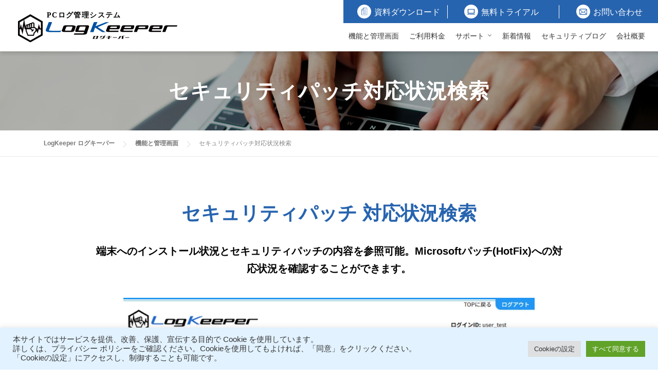

--- FILE ---
content_type: text/html; charset=UTF-8
request_url: https://www.logkeeper.jp/feature/securitypatch/
body_size: 15210
content:
<!DOCTYPE html>
<html lang="ja">
<head>
	<!-- Google Tag Manager -->
<script>(function(w,d,s,l,i){w[l]=w[l]||[];w[l].push({'gtm.start':
new Date().getTime(),event:'gtm.js'});var f=d.getElementsByTagName(s)[0],
j=d.createElement(s),dl=l!='dataLayer'?'&l='+l:'';j.async=true;j.src=
'https://www.googletagmanager.com/gtm.js?id='+i+dl;f.parentNode.insertBefore(j,f);
})(window,document,'script','dataLayer','GTM-WMPD6XN');</script>
<!-- End Google Tag Manager -->
<meta charset="UTF-8">
<meta name="viewport" content="width=device-width, initial-scale=1">
<link rel="profile" href="http://gmpg.org/xfn/11">
<script src="https://ajax.googleapis.com/ajax/libs/jquery/3.5.1/jquery.min.js"></script>
<script type="text/javascript" src="https://www.logkeeper.jp/wp-content/themes/onepress-child-master/assets/slick/slick.min.js"></script>
<link rel="stylesheet" type="text/css" href="https://www.logkeeper.jp/wp-content/themes/onepress-child-master/assets/slick/slick-theme.css" media="screen" />
<link rel="stylesheet" type="text/css" href="https://www.logkeeper.jp/wp-content/themes/onepress-child-master/assets/slick/slick.css" media="screen" />
<meta name='robots' content='index, follow, max-image-preview:large, max-snippet:-1, max-video-preview:-1' />
	<style>img:is([sizes="auto" i], [sizes^="auto," i]) { contain-intrinsic-size: 3000px 1500px }</style>
	
	<!-- This site is optimized with the Yoast SEO plugin v26.3 - https://yoast.com/wordpress/plugins/seo/ -->
	<title>セキュリティパッチ対応状況検索 - LogKeeper ログキーパー</title>
	<meta name="description" content="ログキーパー（LogKeeper）は、社内PC向けの「アクセス管理」「セキュリティ管理」「資産管理」「電源・省電力管理」をクラウド環境でご提供するセキュリティプラットフォームサービスです。" />
	<link rel="canonical" href="https://www.logkeeper.jp/feature/securitypatch/" />
	<meta property="og:locale" content="ja_JP" />
	<meta property="og:type" content="article" />
	<meta property="og:title" content="セキュリティパッチ対応状況検索 - LogKeeper ログキーパー" />
	<meta property="og:description" content="ログキーパー（LogKeeper）は、社内PC向けの「アクセス管理」「セキュリティ管理」「資産管理」「電源・省電力管理」をクラウド環境でご提供するセキュリティプラットフォームサービスです。" />
	<meta property="og:url" content="https://www.logkeeper.jp/feature/securitypatch/" />
	<meta property="og:site_name" content="LogKeeper ログキーパー" />
	<meta property="article:modified_time" content="2024-11-07T01:59:41+00:00" />
	<meta property="og:image" content="https://www.logkeeper.jp/wp-content/uploads/2018/11/AdobeStock_34897572_Preview.jpeg" />
	<meta property="og:image:width" content="2000" />
	<meta property="og:image:height" content="1000" />
	<meta property="og:image:type" content="image/jpeg" />
	<meta name="twitter:card" content="summary_large_image" />
	<!-- / Yoast SEO plugin. -->


<link rel='dns-prefetch' href='//static.addtoany.com' />
<link rel='dns-prefetch' href='//fonts.googleapis.com' />
<link rel='dns-prefetch' href='//use.fontawesome.com' />
<link rel="alternate" type="application/rss+xml" title="LogKeeper ログキーパー &raquo; フィード" href="https://www.logkeeper.jp/feed/" />
<link rel="alternate" type="application/rss+xml" title="LogKeeper ログキーパー &raquo; コメントフィード" href="https://www.logkeeper.jp/comments/feed/" />
<script type="text/javascript">
/* <![CDATA[ */
window._wpemojiSettings = {"baseUrl":"https:\/\/s.w.org\/images\/core\/emoji\/16.0.1\/72x72\/","ext":".png","svgUrl":"https:\/\/s.w.org\/images\/core\/emoji\/16.0.1\/svg\/","svgExt":".svg","source":{"concatemoji":"https:\/\/www.logkeeper.jp\/wp-includes\/js\/wp-emoji-release.min.js?ver=6.8.3"}};
/*! This file is auto-generated */
!function(s,n){var o,i,e;function c(e){try{var t={supportTests:e,timestamp:(new Date).valueOf()};sessionStorage.setItem(o,JSON.stringify(t))}catch(e){}}function p(e,t,n){e.clearRect(0,0,e.canvas.width,e.canvas.height),e.fillText(t,0,0);var t=new Uint32Array(e.getImageData(0,0,e.canvas.width,e.canvas.height).data),a=(e.clearRect(0,0,e.canvas.width,e.canvas.height),e.fillText(n,0,0),new Uint32Array(e.getImageData(0,0,e.canvas.width,e.canvas.height).data));return t.every(function(e,t){return e===a[t]})}function u(e,t){e.clearRect(0,0,e.canvas.width,e.canvas.height),e.fillText(t,0,0);for(var n=e.getImageData(16,16,1,1),a=0;a<n.data.length;a++)if(0!==n.data[a])return!1;return!0}function f(e,t,n,a){switch(t){case"flag":return n(e,"\ud83c\udff3\ufe0f\u200d\u26a7\ufe0f","\ud83c\udff3\ufe0f\u200b\u26a7\ufe0f")?!1:!n(e,"\ud83c\udde8\ud83c\uddf6","\ud83c\udde8\u200b\ud83c\uddf6")&&!n(e,"\ud83c\udff4\udb40\udc67\udb40\udc62\udb40\udc65\udb40\udc6e\udb40\udc67\udb40\udc7f","\ud83c\udff4\u200b\udb40\udc67\u200b\udb40\udc62\u200b\udb40\udc65\u200b\udb40\udc6e\u200b\udb40\udc67\u200b\udb40\udc7f");case"emoji":return!a(e,"\ud83e\udedf")}return!1}function g(e,t,n,a){var r="undefined"!=typeof WorkerGlobalScope&&self instanceof WorkerGlobalScope?new OffscreenCanvas(300,150):s.createElement("canvas"),o=r.getContext("2d",{willReadFrequently:!0}),i=(o.textBaseline="top",o.font="600 32px Arial",{});return e.forEach(function(e){i[e]=t(o,e,n,a)}),i}function t(e){var t=s.createElement("script");t.src=e,t.defer=!0,s.head.appendChild(t)}"undefined"!=typeof Promise&&(o="wpEmojiSettingsSupports",i=["flag","emoji"],n.supports={everything:!0,everythingExceptFlag:!0},e=new Promise(function(e){s.addEventListener("DOMContentLoaded",e,{once:!0})}),new Promise(function(t){var n=function(){try{var e=JSON.parse(sessionStorage.getItem(o));if("object"==typeof e&&"number"==typeof e.timestamp&&(new Date).valueOf()<e.timestamp+604800&&"object"==typeof e.supportTests)return e.supportTests}catch(e){}return null}();if(!n){if("undefined"!=typeof Worker&&"undefined"!=typeof OffscreenCanvas&&"undefined"!=typeof URL&&URL.createObjectURL&&"undefined"!=typeof Blob)try{var e="postMessage("+g.toString()+"("+[JSON.stringify(i),f.toString(),p.toString(),u.toString()].join(",")+"));",a=new Blob([e],{type:"text/javascript"}),r=new Worker(URL.createObjectURL(a),{name:"wpTestEmojiSupports"});return void(r.onmessage=function(e){c(n=e.data),r.terminate(),t(n)})}catch(e){}c(n=g(i,f,p,u))}t(n)}).then(function(e){for(var t in e)n.supports[t]=e[t],n.supports.everything=n.supports.everything&&n.supports[t],"flag"!==t&&(n.supports.everythingExceptFlag=n.supports.everythingExceptFlag&&n.supports[t]);n.supports.everythingExceptFlag=n.supports.everythingExceptFlag&&!n.supports.flag,n.DOMReady=!1,n.readyCallback=function(){n.DOMReady=!0}}).then(function(){return e}).then(function(){var e;n.supports.everything||(n.readyCallback(),(e=n.source||{}).concatemoji?t(e.concatemoji):e.wpemoji&&e.twemoji&&(t(e.twemoji),t(e.wpemoji)))}))}((window,document),window._wpemojiSettings);
/* ]]> */
</script>
<style id='wp-emoji-styles-inline-css' type='text/css'>

	img.wp-smiley, img.emoji {
		display: inline !important;
		border: none !important;
		box-shadow: none !important;
		height: 1em !important;
		width: 1em !important;
		margin: 0 0.07em !important;
		vertical-align: -0.1em !important;
		background: none !important;
		padding: 0 !important;
	}
</style>
<link rel='stylesheet' id='wp-block-library-css' href='https://www.logkeeper.jp/wp-includes/css/dist/block-library/style.min.css?ver=6.8.3' type='text/css' media='all' />
<style id='wp-block-library-theme-inline-css' type='text/css'>
.wp-block-audio :where(figcaption){color:#555;font-size:13px;text-align:center}.is-dark-theme .wp-block-audio :where(figcaption){color:#ffffffa6}.wp-block-audio{margin:0 0 1em}.wp-block-code{border:1px solid #ccc;border-radius:4px;font-family:Menlo,Consolas,monaco,monospace;padding:.8em 1em}.wp-block-embed :where(figcaption){color:#555;font-size:13px;text-align:center}.is-dark-theme .wp-block-embed :where(figcaption){color:#ffffffa6}.wp-block-embed{margin:0 0 1em}.blocks-gallery-caption{color:#555;font-size:13px;text-align:center}.is-dark-theme .blocks-gallery-caption{color:#ffffffa6}:root :where(.wp-block-image figcaption){color:#555;font-size:13px;text-align:center}.is-dark-theme :root :where(.wp-block-image figcaption){color:#ffffffa6}.wp-block-image{margin:0 0 1em}.wp-block-pullquote{border-bottom:4px solid;border-top:4px solid;color:currentColor;margin-bottom:1.75em}.wp-block-pullquote cite,.wp-block-pullquote footer,.wp-block-pullquote__citation{color:currentColor;font-size:.8125em;font-style:normal;text-transform:uppercase}.wp-block-quote{border-left:.25em solid;margin:0 0 1.75em;padding-left:1em}.wp-block-quote cite,.wp-block-quote footer{color:currentColor;font-size:.8125em;font-style:normal;position:relative}.wp-block-quote:where(.has-text-align-right){border-left:none;border-right:.25em solid;padding-left:0;padding-right:1em}.wp-block-quote:where(.has-text-align-center){border:none;padding-left:0}.wp-block-quote.is-large,.wp-block-quote.is-style-large,.wp-block-quote:where(.is-style-plain){border:none}.wp-block-search .wp-block-search__label{font-weight:700}.wp-block-search__button{border:1px solid #ccc;padding:.375em .625em}:where(.wp-block-group.has-background){padding:1.25em 2.375em}.wp-block-separator.has-css-opacity{opacity:.4}.wp-block-separator{border:none;border-bottom:2px solid;margin-left:auto;margin-right:auto}.wp-block-separator.has-alpha-channel-opacity{opacity:1}.wp-block-separator:not(.is-style-wide):not(.is-style-dots){width:100px}.wp-block-separator.has-background:not(.is-style-dots){border-bottom:none;height:1px}.wp-block-separator.has-background:not(.is-style-wide):not(.is-style-dots){height:2px}.wp-block-table{margin:0 0 1em}.wp-block-table td,.wp-block-table th{word-break:normal}.wp-block-table :where(figcaption){color:#555;font-size:13px;text-align:center}.is-dark-theme .wp-block-table :where(figcaption){color:#ffffffa6}.wp-block-video :where(figcaption){color:#555;font-size:13px;text-align:center}.is-dark-theme .wp-block-video :where(figcaption){color:#ffffffa6}.wp-block-video{margin:0 0 1em}:root :where(.wp-block-template-part.has-background){margin-bottom:0;margin-top:0;padding:1.25em 2.375em}
</style>
<style id='classic-theme-styles-inline-css' type='text/css'>
/*! This file is auto-generated */
.wp-block-button__link{color:#fff;background-color:#32373c;border-radius:9999px;box-shadow:none;text-decoration:none;padding:calc(.667em + 2px) calc(1.333em + 2px);font-size:1.125em}.wp-block-file__button{background:#32373c;color:#fff;text-decoration:none}
</style>
<style id='font-awesome-svg-styles-default-inline-css' type='text/css'>
.svg-inline--fa {
  display: inline-block;
  height: 1em;
  overflow: visible;
  vertical-align: -.125em;
}
</style>
<link rel='stylesheet' id='font-awesome-svg-styles-css' href='https://www.logkeeper.jp/wp-content/uploads/font-awesome/v5.15.3/css/svg-with-js.css' type='text/css' media='all' />
<style id='font-awesome-svg-styles-inline-css' type='text/css'>
   .wp-block-font-awesome-icon svg::before,
   .wp-rich-text-font-awesome-icon svg::before {content: unset;}
</style>
<style id='global-styles-inline-css' type='text/css'>
:root{--wp--preset--aspect-ratio--square: 1;--wp--preset--aspect-ratio--4-3: 4/3;--wp--preset--aspect-ratio--3-4: 3/4;--wp--preset--aspect-ratio--3-2: 3/2;--wp--preset--aspect-ratio--2-3: 2/3;--wp--preset--aspect-ratio--16-9: 16/9;--wp--preset--aspect-ratio--9-16: 9/16;--wp--preset--color--black: #000000;--wp--preset--color--cyan-bluish-gray: #abb8c3;--wp--preset--color--white: #ffffff;--wp--preset--color--pale-pink: #f78da7;--wp--preset--color--vivid-red: #cf2e2e;--wp--preset--color--luminous-vivid-orange: #ff6900;--wp--preset--color--luminous-vivid-amber: #fcb900;--wp--preset--color--light-green-cyan: #7bdcb5;--wp--preset--color--vivid-green-cyan: #00d084;--wp--preset--color--pale-cyan-blue: #8ed1fc;--wp--preset--color--vivid-cyan-blue: #0693e3;--wp--preset--color--vivid-purple: #9b51e0;--wp--preset--gradient--vivid-cyan-blue-to-vivid-purple: linear-gradient(135deg,rgba(6,147,227,1) 0%,rgb(155,81,224) 100%);--wp--preset--gradient--light-green-cyan-to-vivid-green-cyan: linear-gradient(135deg,rgb(122,220,180) 0%,rgb(0,208,130) 100%);--wp--preset--gradient--luminous-vivid-amber-to-luminous-vivid-orange: linear-gradient(135deg,rgba(252,185,0,1) 0%,rgba(255,105,0,1) 100%);--wp--preset--gradient--luminous-vivid-orange-to-vivid-red: linear-gradient(135deg,rgba(255,105,0,1) 0%,rgb(207,46,46) 100%);--wp--preset--gradient--very-light-gray-to-cyan-bluish-gray: linear-gradient(135deg,rgb(238,238,238) 0%,rgb(169,184,195) 100%);--wp--preset--gradient--cool-to-warm-spectrum: linear-gradient(135deg,rgb(74,234,220) 0%,rgb(151,120,209) 20%,rgb(207,42,186) 40%,rgb(238,44,130) 60%,rgb(251,105,98) 80%,rgb(254,248,76) 100%);--wp--preset--gradient--blush-light-purple: linear-gradient(135deg,rgb(255,206,236) 0%,rgb(152,150,240) 100%);--wp--preset--gradient--blush-bordeaux: linear-gradient(135deg,rgb(254,205,165) 0%,rgb(254,45,45) 50%,rgb(107,0,62) 100%);--wp--preset--gradient--luminous-dusk: linear-gradient(135deg,rgb(255,203,112) 0%,rgb(199,81,192) 50%,rgb(65,88,208) 100%);--wp--preset--gradient--pale-ocean: linear-gradient(135deg,rgb(255,245,203) 0%,rgb(182,227,212) 50%,rgb(51,167,181) 100%);--wp--preset--gradient--electric-grass: linear-gradient(135deg,rgb(202,248,128) 0%,rgb(113,206,126) 100%);--wp--preset--gradient--midnight: linear-gradient(135deg,rgb(2,3,129) 0%,rgb(40,116,252) 100%);--wp--preset--font-size--small: 13px;--wp--preset--font-size--medium: 20px;--wp--preset--font-size--large: 36px;--wp--preset--font-size--x-large: 42px;--wp--preset--spacing--20: 0.44rem;--wp--preset--spacing--30: 0.67rem;--wp--preset--spacing--40: 1rem;--wp--preset--spacing--50: 1.5rem;--wp--preset--spacing--60: 2.25rem;--wp--preset--spacing--70: 3.38rem;--wp--preset--spacing--80: 5.06rem;--wp--preset--shadow--natural: 6px 6px 9px rgba(0, 0, 0, 0.2);--wp--preset--shadow--deep: 12px 12px 50px rgba(0, 0, 0, 0.4);--wp--preset--shadow--sharp: 6px 6px 0px rgba(0, 0, 0, 0.2);--wp--preset--shadow--outlined: 6px 6px 0px -3px rgba(255, 255, 255, 1), 6px 6px rgba(0, 0, 0, 1);--wp--preset--shadow--crisp: 6px 6px 0px rgba(0, 0, 0, 1);}:where(.is-layout-flex){gap: 0.5em;}:where(.is-layout-grid){gap: 0.5em;}body .is-layout-flex{display: flex;}.is-layout-flex{flex-wrap: wrap;align-items: center;}.is-layout-flex > :is(*, div){margin: 0;}body .is-layout-grid{display: grid;}.is-layout-grid > :is(*, div){margin: 0;}:where(.wp-block-columns.is-layout-flex){gap: 2em;}:where(.wp-block-columns.is-layout-grid){gap: 2em;}:where(.wp-block-post-template.is-layout-flex){gap: 1.25em;}:where(.wp-block-post-template.is-layout-grid){gap: 1.25em;}.has-black-color{color: var(--wp--preset--color--black) !important;}.has-cyan-bluish-gray-color{color: var(--wp--preset--color--cyan-bluish-gray) !important;}.has-white-color{color: var(--wp--preset--color--white) !important;}.has-pale-pink-color{color: var(--wp--preset--color--pale-pink) !important;}.has-vivid-red-color{color: var(--wp--preset--color--vivid-red) !important;}.has-luminous-vivid-orange-color{color: var(--wp--preset--color--luminous-vivid-orange) !important;}.has-luminous-vivid-amber-color{color: var(--wp--preset--color--luminous-vivid-amber) !important;}.has-light-green-cyan-color{color: var(--wp--preset--color--light-green-cyan) !important;}.has-vivid-green-cyan-color{color: var(--wp--preset--color--vivid-green-cyan) !important;}.has-pale-cyan-blue-color{color: var(--wp--preset--color--pale-cyan-blue) !important;}.has-vivid-cyan-blue-color{color: var(--wp--preset--color--vivid-cyan-blue) !important;}.has-vivid-purple-color{color: var(--wp--preset--color--vivid-purple) !important;}.has-black-background-color{background-color: var(--wp--preset--color--black) !important;}.has-cyan-bluish-gray-background-color{background-color: var(--wp--preset--color--cyan-bluish-gray) !important;}.has-white-background-color{background-color: var(--wp--preset--color--white) !important;}.has-pale-pink-background-color{background-color: var(--wp--preset--color--pale-pink) !important;}.has-vivid-red-background-color{background-color: var(--wp--preset--color--vivid-red) !important;}.has-luminous-vivid-orange-background-color{background-color: var(--wp--preset--color--luminous-vivid-orange) !important;}.has-luminous-vivid-amber-background-color{background-color: var(--wp--preset--color--luminous-vivid-amber) !important;}.has-light-green-cyan-background-color{background-color: var(--wp--preset--color--light-green-cyan) !important;}.has-vivid-green-cyan-background-color{background-color: var(--wp--preset--color--vivid-green-cyan) !important;}.has-pale-cyan-blue-background-color{background-color: var(--wp--preset--color--pale-cyan-blue) !important;}.has-vivid-cyan-blue-background-color{background-color: var(--wp--preset--color--vivid-cyan-blue) !important;}.has-vivid-purple-background-color{background-color: var(--wp--preset--color--vivid-purple) !important;}.has-black-border-color{border-color: var(--wp--preset--color--black) !important;}.has-cyan-bluish-gray-border-color{border-color: var(--wp--preset--color--cyan-bluish-gray) !important;}.has-white-border-color{border-color: var(--wp--preset--color--white) !important;}.has-pale-pink-border-color{border-color: var(--wp--preset--color--pale-pink) !important;}.has-vivid-red-border-color{border-color: var(--wp--preset--color--vivid-red) !important;}.has-luminous-vivid-orange-border-color{border-color: var(--wp--preset--color--luminous-vivid-orange) !important;}.has-luminous-vivid-amber-border-color{border-color: var(--wp--preset--color--luminous-vivid-amber) !important;}.has-light-green-cyan-border-color{border-color: var(--wp--preset--color--light-green-cyan) !important;}.has-vivid-green-cyan-border-color{border-color: var(--wp--preset--color--vivid-green-cyan) !important;}.has-pale-cyan-blue-border-color{border-color: var(--wp--preset--color--pale-cyan-blue) !important;}.has-vivid-cyan-blue-border-color{border-color: var(--wp--preset--color--vivid-cyan-blue) !important;}.has-vivid-purple-border-color{border-color: var(--wp--preset--color--vivid-purple) !important;}.has-vivid-cyan-blue-to-vivid-purple-gradient-background{background: var(--wp--preset--gradient--vivid-cyan-blue-to-vivid-purple) !important;}.has-light-green-cyan-to-vivid-green-cyan-gradient-background{background: var(--wp--preset--gradient--light-green-cyan-to-vivid-green-cyan) !important;}.has-luminous-vivid-amber-to-luminous-vivid-orange-gradient-background{background: var(--wp--preset--gradient--luminous-vivid-amber-to-luminous-vivid-orange) !important;}.has-luminous-vivid-orange-to-vivid-red-gradient-background{background: var(--wp--preset--gradient--luminous-vivid-orange-to-vivid-red) !important;}.has-very-light-gray-to-cyan-bluish-gray-gradient-background{background: var(--wp--preset--gradient--very-light-gray-to-cyan-bluish-gray) !important;}.has-cool-to-warm-spectrum-gradient-background{background: var(--wp--preset--gradient--cool-to-warm-spectrum) !important;}.has-blush-light-purple-gradient-background{background: var(--wp--preset--gradient--blush-light-purple) !important;}.has-blush-bordeaux-gradient-background{background: var(--wp--preset--gradient--blush-bordeaux) !important;}.has-luminous-dusk-gradient-background{background: var(--wp--preset--gradient--luminous-dusk) !important;}.has-pale-ocean-gradient-background{background: var(--wp--preset--gradient--pale-ocean) !important;}.has-electric-grass-gradient-background{background: var(--wp--preset--gradient--electric-grass) !important;}.has-midnight-gradient-background{background: var(--wp--preset--gradient--midnight) !important;}.has-small-font-size{font-size: var(--wp--preset--font-size--small) !important;}.has-medium-font-size{font-size: var(--wp--preset--font-size--medium) !important;}.has-large-font-size{font-size: var(--wp--preset--font-size--large) !important;}.has-x-large-font-size{font-size: var(--wp--preset--font-size--x-large) !important;}
:where(.wp-block-post-template.is-layout-flex){gap: 1.25em;}:where(.wp-block-post-template.is-layout-grid){gap: 1.25em;}
:where(.wp-block-columns.is-layout-flex){gap: 2em;}:where(.wp-block-columns.is-layout-grid){gap: 2em;}
:root :where(.wp-block-pullquote){font-size: 1.5em;line-height: 1.6;}
</style>
<link rel='stylesheet' id='contact-form-7-css' href='https://www.logkeeper.jp/wp-content/plugins/contact-form-7/includes/css/styles.css?ver=6.1.3' type='text/css' media='all' />
<style id='contact-form-7-inline-css' type='text/css'>
.wpcf7 .wpcf7-recaptcha iframe {margin-bottom: 0;}.wpcf7 .wpcf7-recaptcha[data-align="center"] > div {margin: 0 auto;}.wpcf7 .wpcf7-recaptcha[data-align="right"] > div {margin: 0 0 0 auto;}
</style>
<link rel='stylesheet' id='cf7msm_styles-css' href='https://www.logkeeper.jp/wp-content/plugins/contact-form-7-multi-step-module/resources/cf7msm.css?ver=4.5' type='text/css' media='all' />
<link rel='stylesheet' id='cookie-law-info-css' href='https://www.logkeeper.jp/wp-content/plugins/cookie-law-info/legacy/public/css/cookie-law-info-public.css?ver=3.3.6' type='text/css' media='all' />
<link rel='stylesheet' id='cookie-law-info-gdpr-css' href='https://www.logkeeper.jp/wp-content/plugins/cookie-law-info/legacy/public/css/cookie-law-info-gdpr.css?ver=3.3.6' type='text/css' media='all' />
<link rel='stylesheet' id='wp-show-posts-css' href='https://www.logkeeper.jp/wp-content/plugins/wp-show-posts/css/wp-show-posts-min.css?ver=1.1.6' type='text/css' media='all' />
<link rel='stylesheet' id='crp-style-rounded-thumbs-css' href='https://www.logkeeper.jp/wp-content/plugins/contextual-related-posts/css/rounded-thumbs.min.css?ver=4.1.0' type='text/css' media='all' />
<style id='crp-style-rounded-thumbs-inline-css' type='text/css'>

			.crp_related.crp-rounded-thumbs a {
				width: 150px;
                height: 150px;
				text-decoration: none;
			}
			.crp_related.crp-rounded-thumbs img {
				max-width: 150px;
				margin: auto;
			}
			.crp_related.crp-rounded-thumbs .crp_title {
				width: 100%;
			}
			
</style>
<link rel='stylesheet' id='onepress-fonts-css' href='https://fonts.googleapis.com/css?family=Raleway%3A400%2C500%2C600%2C700%2C300%2C100%2C800%2C900%7COpen+Sans%3A400%2C300%2C300italic%2C400italic%2C600%2C600italic%2C700%2C700italic&#038;subset=latin%2Clatin-ext&#038;display=swap&#038;ver=2.3.8' type='text/css' media='all' />
<link rel='stylesheet' id='onepress-animate-css' href='https://www.logkeeper.jp/wp-content/themes/onepress/assets/css/animate.min.css?ver=2.3.8' type='text/css' media='all' />
<link rel='stylesheet' id='onepress-fa-css' href='https://www.logkeeper.jp/wp-content/themes/onepress/assets/fontawesome-v6/css/all.min.css?ver=6.5.1' type='text/css' media='all' />
<link rel='stylesheet' id='onepress-fa-shims-css' href='https://www.logkeeper.jp/wp-content/themes/onepress/assets/fontawesome-v6/css/v4-shims.min.css?ver=6.5.1' type='text/css' media='all' />
<link rel='stylesheet' id='onepress-bootstrap-css' href='https://www.logkeeper.jp/wp-content/themes/onepress/assets/css/bootstrap.min.css?ver=2.3.8' type='text/css' media='all' />
<link rel='stylesheet' id='onepress-style-css' href='https://www.logkeeper.jp/wp-content/themes/onepress/style.css?ver=6.8.3' type='text/css' media='all' />
<style id='onepress-style-inline-css' type='text/css'>
#main .video-section section.hero-slideshow-wrapper{background:transparent}.hero-slideshow-wrapper:after{position:absolute;top:0px;left:0px;width:100%;height:100%;background-color:rgba(0,0,0,0.3);display:block;content:""}#parallax-hero .jarallax-container .parallax-bg:before{background-color:rgba(0,0,0,0.3)}.body-desktop .parallax-hero .hero-slideshow-wrapper:after{display:none!important}#parallax-hero>.parallax-bg::before{background-color:rgba(0,0,0,0.3);opacity:1}.body-desktop .parallax-hero .hero-slideshow-wrapper:after{display:none!important}#footer-widgets{}.gallery-carousel .g-item{padding:0px 10px}.gallery-carousel-wrap{margin-left:-10px;margin-right:-10px}.gallery-grid .g-item,.gallery-masonry .g-item .inner{padding:10px}.gallery-grid-wrap,.gallery-masonry-wrap{margin-left:-10px;margin-right:-10px}.gallery-justified-wrap{margin-left:-20px;margin-right:-20px}
</style>
<link rel='stylesheet' id='onepress-gallery-lightgallery-css' href='https://www.logkeeper.jp/wp-content/themes/onepress/assets/css/lightgallery.css?ver=6.8.3' type='text/css' media='all' />
<link rel='stylesheet' id='font-awesome-official-css' href='https://use.fontawesome.com/releases/v5.15.3/css/all.css' type='text/css' media='all' integrity="sha384-SZXxX4whJ79/gErwcOYf+zWLeJdY/qpuqC4cAa9rOGUstPomtqpuNWT9wdPEn2fk" crossorigin="anonymous" />
<link rel='stylesheet' id='onepress-child-style-css' href='https://www.logkeeper.jp/wp-content/themes/onepress-child-master/style.css?ver=6.8.3' type='text/css' media='all' />
<link rel='stylesheet' id='addtoany-css' href='https://www.logkeeper.jp/wp-content/plugins/add-to-any/addtoany.min.css?ver=1.16' type='text/css' media='all' />
<link rel='stylesheet' id='cf7cf-style-css' href='https://www.logkeeper.jp/wp-content/plugins/cf7-conditional-fields/style.css?ver=2.6.6' type='text/css' media='all' />
<link rel='stylesheet' id='font-awesome-official-v4shim-css' href='https://use.fontawesome.com/releases/v5.15.3/css/v4-shims.css' type='text/css' media='all' integrity="sha384-C2B+KlPW+WkR0Ld9loR1x3cXp7asA0iGVodhCoJ4hwrWm/d9qKS59BGisq+2Y0/D" crossorigin="anonymous" />
<style id='font-awesome-official-v4shim-inline-css' type='text/css'>
@font-face {
font-family: "FontAwesome";
font-display: block;
src: url("https://use.fontawesome.com/releases/v5.15.3/webfonts/fa-brands-400.eot"),
		url("https://use.fontawesome.com/releases/v5.15.3/webfonts/fa-brands-400.eot?#iefix") format("embedded-opentype"),
		url("https://use.fontawesome.com/releases/v5.15.3/webfonts/fa-brands-400.woff2") format("woff2"),
		url("https://use.fontawesome.com/releases/v5.15.3/webfonts/fa-brands-400.woff") format("woff"),
		url("https://use.fontawesome.com/releases/v5.15.3/webfonts/fa-brands-400.ttf") format("truetype"),
		url("https://use.fontawesome.com/releases/v5.15.3/webfonts/fa-brands-400.svg#fontawesome") format("svg");
}

@font-face {
font-family: "FontAwesome";
font-display: block;
src: url("https://use.fontawesome.com/releases/v5.15.3/webfonts/fa-solid-900.eot"),
		url("https://use.fontawesome.com/releases/v5.15.3/webfonts/fa-solid-900.eot?#iefix") format("embedded-opentype"),
		url("https://use.fontawesome.com/releases/v5.15.3/webfonts/fa-solid-900.woff2") format("woff2"),
		url("https://use.fontawesome.com/releases/v5.15.3/webfonts/fa-solid-900.woff") format("woff"),
		url("https://use.fontawesome.com/releases/v5.15.3/webfonts/fa-solid-900.ttf") format("truetype"),
		url("https://use.fontawesome.com/releases/v5.15.3/webfonts/fa-solid-900.svg#fontawesome") format("svg");
}

@font-face {
font-family: "FontAwesome";
font-display: block;
src: url("https://use.fontawesome.com/releases/v5.15.3/webfonts/fa-regular-400.eot"),
		url("https://use.fontawesome.com/releases/v5.15.3/webfonts/fa-regular-400.eot?#iefix") format("embedded-opentype"),
		url("https://use.fontawesome.com/releases/v5.15.3/webfonts/fa-regular-400.woff2") format("woff2"),
		url("https://use.fontawesome.com/releases/v5.15.3/webfonts/fa-regular-400.woff") format("woff"),
		url("https://use.fontawesome.com/releases/v5.15.3/webfonts/fa-regular-400.ttf") format("truetype"),
		url("https://use.fontawesome.com/releases/v5.15.3/webfonts/fa-regular-400.svg#fontawesome") format("svg");
unicode-range: U+F004-F005,U+F007,U+F017,U+F022,U+F024,U+F02E,U+F03E,U+F044,U+F057-F059,U+F06E,U+F070,U+F075,U+F07B-F07C,U+F080,U+F086,U+F089,U+F094,U+F09D,U+F0A0,U+F0A4-F0A7,U+F0C5,U+F0C7-F0C8,U+F0E0,U+F0EB,U+F0F3,U+F0F8,U+F0FE,U+F111,U+F118-F11A,U+F11C,U+F133,U+F144,U+F146,U+F14A,U+F14D-F14E,U+F150-F152,U+F15B-F15C,U+F164-F165,U+F185-F186,U+F191-F192,U+F1AD,U+F1C1-F1C9,U+F1CD,U+F1D8,U+F1E3,U+F1EA,U+F1F6,U+F1F9,U+F20A,U+F247-F249,U+F24D,U+F254-F25B,U+F25D,U+F267,U+F271-F274,U+F279,U+F28B,U+F28D,U+F2B5-F2B6,U+F2B9,U+F2BB,U+F2BD,U+F2C1-F2C2,U+F2D0,U+F2D2,U+F2DC,U+F2ED,U+F328,U+F358-F35B,U+F3A5,U+F3D1,U+F410,U+F4AD;
}
</style>
<script type="text/javascript" src="https://www.logkeeper.jp/wp-includes/js/jquery/jquery.min.js?ver=3.7.1" id="jquery-core-js"></script>
<script type="text/javascript" src="https://www.logkeeper.jp/wp-includes/js/jquery/jquery-migrate.min.js?ver=3.4.1" id="jquery-migrate-js"></script>
<script type="text/javascript" id="addtoany-core-js-before">
/* <![CDATA[ */
window.a2a_config=window.a2a_config||{};a2a_config.callbacks=[];a2a_config.overlays=[];a2a_config.templates={};a2a_localize = {
	Share: "共有",
	Save: "ブックマーク",
	Subscribe: "購読",
	Email: "メール",
	Bookmark: "ブックマーク",
	ShowAll: "すべて表示する",
	ShowLess: "小さく表示する",
	FindServices: "サービスを探す",
	FindAnyServiceToAddTo: "追加するサービスを今すぐ探す",
	PoweredBy: "Powered by",
	ShareViaEmail: "メールでシェアする",
	SubscribeViaEmail: "メールで購読する",
	BookmarkInYourBrowser: "ブラウザにブックマーク",
	BookmarkInstructions: "このページをブックマークするには、 Ctrl+D または \u2318+D を押下。",
	AddToYourFavorites: "お気に入りに追加",
	SendFromWebOrProgram: "任意のメールアドレスまたはメールプログラムから送信",
	EmailProgram: "メールプログラム",
	More: "詳細&#8230;",
	ThanksForSharing: "共有ありがとうございます !",
	ThanksForFollowing: "フォローありがとうございます !"
};
/* ]]> */
</script>
<script type="text/javascript" defer src="https://static.addtoany.com/menu/page.js" id="addtoany-core-js"></script>
<script type="text/javascript" defer src="https://www.logkeeper.jp/wp-content/plugins/add-to-any/addtoany.min.js?ver=1.1" id="addtoany-jquery-js"></script>
<script type="text/javascript" id="cookie-law-info-js-extra">
/* <![CDATA[ */
var Cli_Data = {"nn_cookie_ids":[],"cookielist":[],"non_necessary_cookies":[],"ccpaEnabled":"","ccpaRegionBased":"","ccpaBarEnabled":"","strictlyEnabled":["necessary","obligatoire"],"ccpaType":"gdpr","js_blocking":"1","custom_integration":"","triggerDomRefresh":"","secure_cookies":""};
var cli_cookiebar_settings = {"animate_speed_hide":"500","animate_speed_show":"500","background":"#e2f2ff","border":"#b1a6a6c2","border_on":"","button_1_button_colour":"#61a229","button_1_button_hover":"#4e8221","button_1_link_colour":"#fff","button_1_as_button":"1","button_1_new_win":"","button_2_button_colour":"#333","button_2_button_hover":"#292929","button_2_link_colour":"#444","button_2_as_button":"","button_2_hidebar":"","button_3_button_colour":"#dedfe0","button_3_button_hover":"#b2b2b3","button_3_link_colour":"#333333","button_3_as_button":"1","button_3_new_win":"","button_4_button_colour":"#dedfe0","button_4_button_hover":"#b2b2b3","button_4_link_colour":"#333333","button_4_as_button":"1","button_7_button_colour":"#61a229","button_7_button_hover":"#4e8221","button_7_link_colour":"#fff","button_7_as_button":"1","button_7_new_win":"","font_family":"inherit","header_fix":"","notify_animate_hide":"1","notify_animate_show":"","notify_div_id":"#cookie-law-info-bar","notify_position_horizontal":"right","notify_position_vertical":"bottom","scroll_close":"","scroll_close_reload":"","accept_close_reload":"","reject_close_reload":"","showagain_tab":"","showagain_background":"#fff","showagain_border":"#000","showagain_div_id":"#cookie-law-info-again","showagain_x_position":"100px","text":"#333333","show_once_yn":"","show_once":"10000","logging_on":"","as_popup":"","popup_overlay":"1","bar_heading_text":"","cookie_bar_as":"banner","popup_showagain_position":"bottom-right","widget_position":"left"};
var log_object = {"ajax_url":"https:\/\/www.logkeeper.jp\/wp-admin\/admin-ajax.php"};
/* ]]> */
</script>
<script type="text/javascript" src="https://www.logkeeper.jp/wp-content/plugins/cookie-law-info/legacy/public/js/cookie-law-info-public.js?ver=3.3.6" id="cookie-law-info-js"></script>
<link rel="https://api.w.org/" href="https://www.logkeeper.jp/wp-json/" /><link rel="alternate" title="JSON" type="application/json" href="https://www.logkeeper.jp/wp-json/wp/v2/pages/177" /><link rel="EditURI" type="application/rsd+xml" title="RSD" href="https://www.logkeeper.jp/xmlrpc.php?rsd" />
<meta name="generator" content="WordPress 6.8.3" />
<link rel='shortlink' href='https://www.logkeeper.jp/?p=177' />
<link rel="alternate" title="oEmbed (JSON)" type="application/json+oembed" href="https://www.logkeeper.jp/wp-json/oembed/1.0/embed?url=https%3A%2F%2Fwww.logkeeper.jp%2Ffeature%2Fsecuritypatch%2F" />
<link rel="alternate" title="oEmbed (XML)" type="text/xml+oembed" href="https://www.logkeeper.jp/wp-json/oembed/1.0/embed?url=https%3A%2F%2Fwww.logkeeper.jp%2Ffeature%2Fsecuritypatch%2F&#038;format=xml" />
<link rel="icon" href="https://www.logkeeper.jp/wp-content/uploads/2020/01/cropped-favicon-32x32.png" sizes="32x32" />
<link rel="icon" href="https://www.logkeeper.jp/wp-content/uploads/2020/01/cropped-favicon-192x192.png" sizes="192x192" />
<link rel="apple-touch-icon" href="https://www.logkeeper.jp/wp-content/uploads/2020/01/cropped-favicon-180x180.png" />
<meta name="msapplication-TileImage" content="https://www.logkeeper.jp/wp-content/uploads/2020/01/cropped-favicon-270x270.png" />
		<style type="text/css" id="wp-custom-css">
			.btn.type02{
	font-size:1.4rem;
width: 100%;
max-width: 400px;
padding: 15px 10px;
display: inline-block;
text-align: center;
letter-spacing: 0.1em;
color: #fff;
background-color: #F75940;
border-bottom: 4px solid #c5394d;
border-radius: 5px;
}

h3.failinfo{
	
	text-align:center;
	
}

h3.failinfo a{
	
	color:#fff;
	
}


.btn.type02 span{
	
	font-size:0.8rem;
	
}

.undhero-l{
	
	text-align:right;
	margin-bottom:15px;
	
}

.undhero-r{
	
margin-bottom:15px;
	
}



@media screen and (min-width: 940px) {
  .hero-content-style1 h2 {
		font-weight:bold;
  }
}


@media screen and (min-width: 1140px) {
  .hero-content-style1 p {
    font-size: 34px;
    font-weight:bold;
  }
}
	
	
	@media screen and (min-width: 680px){   
  .pc { display:block; }
  .sp { display:none; }
		.aboutlk{ 
			text-align: left;
		width: 70%;
margin-left: auto;
			margin-right: auto;}
		
}
@media screen and (max-width: 680px){   
  .pc { display:none; }
  .sp { display:block; }
	
	.btn.type02{
	font-size:1.2rem;
width: 100%;
max-width: 300px;
padding: 10px 5px;
}

.btn.type02 span{
	font-size:0.8rem;
	
}
.undhero-l{
	
	text-align:center;
	
}

.undhero-r{
	
	text-align:center;
	
}
	
	
			.aboutlk{ 
			text-align: left!important;
		width: 90%;
margin-left: auto;
			margin-right: auto;}
}
		</style>
			<link rel="stylesheet" href="https://use.fontawesome.com/releases/v5.5.0/css/all.css" integrity="sha384-B4dIYHKNBt8Bc12p+WXckhzcICo0wtJAoU8YZTY5qE0Id1GSseTk6S+L3BlXeVIU" crossorigin="anonymous">
    <script src="https://www.logkeeper.jp/wp-content/themes/onepress-child-master/assets/js/custom.js"></script>
</head>

<body class="wp-singular page-template page-template-page-pclog-test page-template-page-pclog-test-php page page-id-177 page-child parent-pageid-89 wp-custom-logo wp-theme-onepress wp-child-theme-onepress-child-master group-blog">
	<!-- Google Tag Manager (noscript) -->
<noscript><iframe src="https://www.googletagmanager.com/ns.html?id=GTM-WMPD6XN"
height="0" width="0" style="display:none;visibility:hidden"></iframe></noscript>
<!-- End Google Tag Manager (noscript) -->
<div id="page" class="hfeed site">
	<a class="skip-link screen-reader-text" href="#content">コンテンツへスキップ</a>
    <div id="header-section" class="h-on-top no-transparent">		<header class="header">
			<nav class="navbar navbar-expand-lg head global-navi p-0">
				<div class="logo-wrap">
											<a class="navbar-brand mr-0 py-0" href="https://www.logkeeper.jp"><img src="https://www.logkeeper.jp/wp-content/themes/onepress-child-master/images/top/header-logo.svg" alt="LogKeeper ログキーパー"></a>
									</div>

									<div class="nav-wrapper">
						<div class="header-nav-top d-none d-lg-flex">
							<a class="header-nav-cta header-nav-cta1" href="https://www.logkeeper.jp/contact-download">資料ダウンロード</a>
							<a class="header-nav-cta header-nav-cta2" href="https://www.logkeeper.jp/trial">無料トライアル</a>
							<a class="header-nav-cta header-nav-cta3" href="https://www.logkeeper.jp/contact">お問い合わせ</a>
						</div>
						<div class="header-nav">
							<ul id="menu-menu-1" class="menu_class navbar-nav"><li id="menu-item-120" class="menu-item menu-item-type-post_type menu-item-object-page current-page-ancestor menu-item-120"><a href="https://www.logkeeper.jp/feature/">機能と管理画面</a></li>
<li id="menu-item-110" class="menu-item menu-item-type-post_type menu-item-object-page menu-item-110"><a href="https://www.logkeeper.jp/price/">ご利用料金</a></li>
<li id="menu-item-112" class="menu-item menu-item-type-post_type menu-item-object-page menu-item-has-children menu-item-112"><a href="https://www.logkeeper.jp/support/">サポート</a>
<ul class="sub-menu">
	<li id="menu-item-266" class="menu-item menu-item-type-post_type menu-item-object-page menu-item-266"><a href="https://www.logkeeper.jp/support/installguide/">インストールガイド</a></li>
	<li id="menu-item-265" class="menu-item menu-item-type-post_type menu-item-object-page menu-item-265"><a href="https://www.logkeeper.jp/support/manual/">操作マニュアル</a></li>
</ul>
</li>
<li id="menu-item-292" class="menu-item menu-item-type-custom menu-item-object-custom menu-item-292"><a href="https://www.logkeeper.jp/category/information/">新着情報</a></li>
<li id="menu-item-918" class="menu-item menu-item-type-custom menu-item-object-custom menu-item-918"><a href="https://www.logkeeper.jp/category/blog/">セキュリティブログ</a></li>
<li id="menu-item-418" class="menu-item menu-item-type-custom menu-item-object-custom menu-item-418"><a href="https://www.atworks.co.jp/profile">会社概要</a></li>
</ul>							<div class="header-nav-top d-block d-lg-none">
								<a class="header-nav-cta header-nav-cta1" href="https://www.logkeeper.jp/contact-download">資料ダウンロード</a>
								<a class="header-nav-cta header-nav-cta2" href="https://www.logkeeper.jp/trial">無料トライアル</a>
								<a class="header-nav-cta header-nav-cta3" href="https://www.logkeeper.jp/contact">お問い合わせ</a>
							</div>
						</div>
					</div>
					<div class="burger-btn"><!-- ③ハンバーガーボタン -->
						<span class="bar bar_top"></span>
						<span class="bar bar_mid"></span>
						<span class="bar bar_bottom"></span>
					</div>
			</nav>
			
				</header>
		</div><div class="page-header page--cover">
    <div class="container">
        <h1 class="entry-title">
            セキュリティパッチ対応状況検索        </h1>
    </div>
</div>
<div id="content" class="site-content">
    <div class="breadcrumbs" typeof="BreadcrumbList" vocab="http://schema.org/">
        <div class="container">
            <!-- Breadcrumb NavXT 7.4.1 -->
<span property="itemListElement" typeof="ListItem"><a property="item" typeof="WebPage" title="Go to LogKeeper ログキーパー." href="https://www.logkeeper.jp" class="home"><span property="name">LogKeeper ログキーパー</span></a><meta property="position" content="1"></span><span property="itemListElement" typeof="ListItem"><a property="item" typeof="WebPage" title="Go to 機能と管理画面." href="https://www.logkeeper.jp/feature/" class="post post-page"><span property="name">機能と管理画面</span></a><meta property="position" content="2"></span><span class="post post-page current-item">セキュリティパッチ対応状況検索</span>        </div>
    </div>

    <div>
        <div class="container">
            <p class="f-ttl">セキュリティパッチ 対応状況検索</p>
            <p class="f-cap">端末へのインストール状況とセキュリティパッチの内容を参照可能。Microsoftパッチ(HotFix)への対応状況を確認することができます。</p>
        </div>
    </div>

    <div id="content-inside" class="container no-sidebar">
        <div id="primary" class="content-area">
            <main id="main" class="site-main">
                                <div class="blockeditor-area"><p><img fetchpriority="high" decoding="async" src="https://www.logkeeper.jp/wp-content/uploads/2024/11/security-patch-demo01-1-1024x748.png" alt="" width="800" height="584" class="aligncenter size-large wp-image-1275" srcset="https://www.logkeeper.jp/wp-content/uploads/2024/11/security-patch-demo01-1-1024x748.png 1024w, https://www.logkeeper.jp/wp-content/uploads/2024/11/security-patch-demo01-1-300x219.png 300w, https://www.logkeeper.jp/wp-content/uploads/2024/11/security-patch-demo01-1-768x561.png 768w, https://www.logkeeper.jp/wp-content/uploads/2024/11/security-patch-demo01-1.png 1030w" sizes="(max-width: 800px) 100vw, 800px" /></p>
<p><img decoding="async" src="https://www.logkeeper.jp/wp-content/uploads/2024/11/security-patch-demo02.png" alt="" width="722" height="731" class="aligncenter size-full wp-image-1273" srcset="https://www.logkeeper.jp/wp-content/uploads/2024/11/security-patch-demo02.png 722w, https://www.logkeeper.jp/wp-content/uploads/2024/11/security-patch-demo02-296x300.png 296w" sizes="(max-width: 722px) 100vw, 722px" /></p>
<p>セキュリティパッチ対応状況は、監視対象の端末のMicrosoftパッチ（HotFix）の最新の対応状況を一覧で表示します。<br />
また、各端末のMicrosoftパッチインストール履歴を確認できます。</p>
</div>
                            </main>
        </div>
        
    </div>
</div>

<div>
<a href="https://www.logkeeper.jp/feature/" class="feature_link">一覧へ</a>
</div>

<style type="text/css">
    .page-header {
        background-image: url(https://www.logkeeper.jp/wp-content/uploads/2018/11/AdobeStock_34897572_Preview.jpeg);
    }
</style>
    <section class="child-cta">
        <div class="container child-cta-container">
            <div class="row">
                <div class="child-cta-left col-12 col-md-7">
                    <h2 class="child-cta-h2 c-white">ログ管理システムで<br>PCの操作状況を徹底管理！</h2>
                    <p class="child-cta-p c-white">
                        LogKeeperは社内PC向けの「アクセス管理」「セキュリティ管理」<br class="d-none d-xl-block">
                        「資産管理」「電源・省電力管理」をクラウド環境でご提供します。<br>
                        導入についての相談を本格的にしたい方から、実際に試してみたい方、<br class="d-none d-xl-block">情報収集したい方まで、まずはお気軽にご連絡ください。<br>
                        お困りごとや気になることはZOOMやお電話でのご相談も可能です。<br>
                    </p>
                </div>
                <div class="child-cta-right col-12 col-md-5 col-lg-4 text-center">
                    <img src="https://www.logkeeper.jp/wp-content/themes/onepress-child-master/images/common/child-cta.png" alt="ログ管理システムでPCの操作状況を徹底管理" width="442" height="300" loading="lazy">
                </div>
            </div>
            <div class="row justify-content-center child-cta-link">
                <div class="child-cta-btnwrap col-12 col-md-10 justify-cntent-center">
                    <p class="child-cta-balloon"><span>ログ管理にお困り</span>の方や<span>導入のご相談</span>は</p>
                    <a class="child-cta-contact" href="https://www.logkeeper.jp/contact">
                        <span class="c-blue">無料でお問い合わせ</span>
                    </a>
                </div>

                <div class="child-cta-btnwrap row col-12 col-lg-10 justify-content-center">
                    <div class="col-12 col-md-6 justify-content-center text-center mb-4 px-0 px-md-2">
                        <span class="child-cta-copy c-white">LogKeeperのことを知りたい方は</span>
                        <a class="child-cta-dl mt-2" href="https://www.logkeeper.jp/contact-download">
                            <span class="c-blue">5分でわかる資料ダウンロード</span>
                        </a>
                    </div>
                    <div class="col-12 col-md-6 justify-content-center text-center mb-4 px-0 px-md-2">
                        <span class="child-cta-copy c-white">1ヶ月間、PC5台までご利用いただけます</span>
                        <a class="child-cta-trial mt-2" href="https://www.logkeeper.jp/trial">
                            <span class="c-blue">LogKeeper無料トライアル</span>
                        </a>
                    </div>

                </div>
            </div>
        </div>
    </section>
<footer class="footer">
    <div class="footer-borderbottom">

        <div class="footer-top-container">
            <div class="footer-top-row">
                <a class="footer-logo" href="https://www.logkeeper.jp"><img src="https://www.logkeeper.jp/wp-content/themes/onepress-child-master/images/top/footer-logo.svg" alt="LogKeeper ログキーパー" class="footer-logo"></a>

                <ul id="menu-f-menu" class="menu_class footer-nav pl-0 mb-0"><li id="menu-item-824" class="menu-item menu-item-type-post_type menu-item-object-page current-page-ancestor menu-item-824"><a href="https://www.logkeeper.jp/feature/">機能と管理画面</a></li>
<li id="menu-item-825" class="menu-item menu-item-type-custom menu-item-object-custom menu-item-825"><a href="https://www.logkeeper.jp/category/information/">新着情報</a></li>
<li id="menu-item-822" class="menu-item menu-item-type-post_type menu-item-object-page menu-item-822"><a href="https://www.logkeeper.jp/price/">ご利用料金</a></li>
<li id="menu-item-826" class="menu-item menu-item-type-custom menu-item-object-custom menu-item-826"><a href="https://www.atworks.co.jp/profile">会社情報</a></li>
<li id="menu-item-823" class="menu-item menu-item-type-post_type menu-item-object-page menu-item-has-children menu-item-823"><a href="https://www.logkeeper.jp/support/">サポート</a>
<ul class="sub-menu">
	<li id="menu-item-827" class="menu-item menu-item-type-post_type menu-item-object-page menu-item-827"><a href="https://www.logkeeper.jp/support/installguide/">インストールガイド</a></li>
	<li id="menu-item-828" class="menu-item menu-item-type-post_type menu-item-object-page menu-item-828"><a href="https://www.logkeeper.jp/support/manual/">操作マニュアル</a></li>
</ul>
</li>
<li id="menu-item-929" class="menu-item menu-item-type-post_type menu-item-object-page menu-item-929"><a href="https://www.logkeeper.jp/agreement/">サービス約款</a></li>
</ul>            </div>
        </div>
    </div>
    <div class="footer-bottom-container">
        <div class="footer-bottom-row">
            <div class="footer-bottom-item1">
                <div class="footer-bottom-title">運営会社</div>
                <a href="https://www.atworks.co.jp/"><img src="https://www.logkeeper.jp/wp-content/themes/onepress-child-master/images/top/footer-logo2.svg" alt="A.T.WORKS" width="150" height="23" class="footer-logo"></a>
            </div>
            <div class="footer-bottom-item2">
                <div class="footer-bottom-title">東京本社</div>
                <div class="footer-bottom-adress">
                    〒106-6137<br>
                    東京都港区六本木 6丁目10番1号<span class="d-inline-block">六本木ヒルズ森タワー 37F</span><br>
                    <a href="tel:+03-3497-0505" class="footer-tel">TEL：03-3497-0505</a>
                </div>
            </div>
            <div class="footer-bottom-item3">
                <div class="footer-bottom-title">富山本社</div>
                <div class="footer-bottom-adress">
                    〒930-0856 <br>
                    富山県富山市牛島新町4-5<br>
                    <a href="tel:+076-439-6111" class="footer-tel">TEL：076-439-6111</a>
                </div>
            </div>
        </div>
    </div>
    <div class="footer-copy-wrap text-center">
        <div class="container footer-copy">
            <span class="pr-sm-3">Copyright @ A.T.WORKS, Inc. </span><br class="d-block d-sm-none">All Rights
            Reserved.
        </div>
    </div>

    <!-- <div class="pagetop-wrap"><a href="#" class="d-flex justify-content-center align-items-center"><span>TOP</span></a>
    </div> -->

</footer>

<script type="speculationrules">
{"prefetch":[{"source":"document","where":{"and":[{"href_matches":"\/*"},{"not":{"href_matches":["\/wp-*.php","\/wp-admin\/*","\/wp-content\/uploads\/*","\/wp-content\/*","\/wp-content\/plugins\/*","\/wp-content\/themes\/onepress-child-master\/*","\/wp-content\/themes\/onepress\/*","\/*\\?(.+)"]}},{"not":{"selector_matches":"a[rel~=\"nofollow\"]"}},{"not":{"selector_matches":".no-prefetch, .no-prefetch a"}}]},"eagerness":"conservative"}]}
</script>
<!--googleoff: all--><div id="cookie-law-info-bar" data-nosnippet="true"><span><div class="cli-bar-container cli-style-v2"><div class="cli-bar-message">本サイトではサービスを提供、改善、保護、宣伝する目的で Cookie を使用しています。<br>			詳しくは、プライバシー ポリシーをご確認ください。Cookieを使用してもよければ、「同意」をクリックください。<br>			「Cookieの設定」にアクセスし、制御することも可能です。</div><div class="cli-bar-btn_container"><a role='button' class="medium cli-plugin-button cli-plugin-main-button cli_settings_button" style="margin:0px 5px 0px 0px">Cookieの設定</a><a id="wt-cli-accept-all-btn" role='button' data-cli_action="accept_all" class="wt-cli-element medium cli-plugin-button wt-cli-accept-all-btn cookie_action_close_header cli_action_button">すべて同意する</a></div></div></span></div><div id="cookie-law-info-again" data-nosnippet="true"><span id="cookie_hdr_showagain">同意を管理する</span></div><div class="cli-modal" data-nosnippet="true" id="cliSettingsPopup" tabindex="-1" role="dialog" aria-labelledby="cliSettingsPopup" aria-hidden="true">
  <div class="cli-modal-dialog" role="document">
	<div class="cli-modal-content cli-bar-popup">
		  <button type="button" class="cli-modal-close" id="cliModalClose">
			<svg class="" viewBox="0 0 24 24"><path d="M19 6.41l-1.41-1.41-5.59 5.59-5.59-5.59-1.41 1.41 5.59 5.59-5.59 5.59 1.41 1.41 5.59-5.59 5.59 5.59 1.41-1.41-5.59-5.59z"></path><path d="M0 0h24v24h-24z" fill="none"></path></svg>
			<span class="wt-cli-sr-only">閉じる</span>
		  </button>
		  <div class="cli-modal-body">
			<div class="cli-container-fluid cli-tab-container">
	<div class="cli-row">
		<div class="cli-col-12 cli-align-items-stretch cli-px-0">
			<div class="cli-privacy-overview">
				<h4>プライバシーポリシー</h4>				<div class="cli-privacy-content">
					<div class="cli-privacy-content-text">本サイトでは、お客様がウェブサイトを閲覧する際の利便性を向上させるためにクッキー(Cookie)を使用しています。このうち、必要なクッキー(Cookie)は、ウェブサイトの基本的な機能を作動させるために不可欠なものとして、お客様のブラウザに保存されます。また、当社は、お客様の本サイトの利用状況を分析・把握するために、第三者のクッキー(Cookie)を使用しています。これらのクッキー(Cookie)は、お客様の同意を得た場合にのみ、お客様のブラウザに保存されます。また、お客様はこれらのクッキー(Cookie)を停止するも可能です。しかし、これらのクッキー(Cookie)の一部を停止すると、お客様のブラウジング体験に影響を与える可能性があります。</div>
				</div>
				<a class="cli-privacy-readmore" aria-label="展開する" role="button" data-readmore-text="展開する" data-readless-text="簡易表示"></a>			</div>
		</div>
		<div class="cli-col-12 cli-align-items-stretch cli-px-0 cli-tab-section-container">
												<div class="cli-tab-section">
						<div class="cli-tab-header">
							<a role="button" tabindex="0" class="cli-nav-link cli-settings-mobile" data-target="necessary" data-toggle="cli-toggle-tab">
								必要なクッキー							</a>
															<div class="wt-cli-necessary-checkbox">
									<input type="checkbox" class="cli-user-preference-checkbox"  id="wt-cli-checkbox-necessary" data-id="checkbox-necessary" checked="checked"  />
									<label class="form-check-label" for="wt-cli-checkbox-necessary">必要なクッキー</label>
								</div>
								<span class="cli-necessary-caption">常に有効</span>
													</div>
						<div class="cli-tab-content">
							<div class="cli-tab-pane cli-fade" data-id="necessary">
								<div class="wt-cli-cookie-description">
									このクッキー(Cookie)は、ウェブサイトが正常に機能するために絶対に必要なものです。これらのクッキー(Cookie)は、匿名でウェブサイトの基本的な機能およびセキュリティ機能を確保します。
<table class="cookielawinfo-row-cat-table cookielawinfo-winter"><thead><tr><th class="cookielawinfo-column-1">Cookie</th><th class="cookielawinfo-column-3">期間</th><th class="cookielawinfo-column-4">説明</th></tr></thead><tbody><tr class="cookielawinfo-row"><td class="cookielawinfo-column-1">cookielawinfo-checkbox-analytics</td><td class="cookielawinfo-column-3">11ヶ月</td><td class="cookielawinfo-column-4">このCookieは、GDPRCookieConsentプラグインによって設定されます。 Cookieは、「分析」カテゴリのCookieに対するユーザーの同意を保存するために使用されます。</td></tr><tr class="cookielawinfo-row"><td class="cookielawinfo-column-1">cookielawinfo-checkbox-functional</td><td class="cookielawinfo-column-3">11ヶ月</td><td class="cookielawinfo-column-4">Cookieは、「機能」カテゴリのCookieに対するユーザーの同意を記録するためにGDPRCookieの同意によって設定されます。</td></tr><tr class="cookielawinfo-row"><td class="cookielawinfo-column-1">cookielawinfo-checkbox-others</td><td class="cookielawinfo-column-3">11ヶ月</td><td class="cookielawinfo-column-4">このCookieは、GDPRCookieConsentプラグインによって設定されます。 Cookieは、「その他」カテゴリのCookieに対するユーザーの同意を保存するために使用されます。</td></tr><tr class="cookielawinfo-row"><td class="cookielawinfo-column-1">cookielawinfo-checkbox-performance</td><td class="cookielawinfo-column-3">11ヶ月</td><td class="cookielawinfo-column-4">このCookieは、GDPRCookieConsentプラグインによって設定されます。 Cookieは、「必要」カテゴリのCookieに対するユーザーの同意を保存するために使用されます。</td></tr><tr class="cookielawinfo-row"><td class="cookielawinfo-column-1">cookielawinfo-checkbox-performance</td><td class="cookielawinfo-column-3">11ヶ月</td><td class="cookielawinfo-column-4">このCookieは、GDPRCookieConsentプラグインによって設定されます。 Cookieは、「パフォーマンス」カテゴリのCookieに対するユーザーの同意を保存するために使用されます。</td></tr><tr class="cookielawinfo-row"><td class="cookielawinfo-column-1">viewed_cookie_policy</td><td class="cookielawinfo-column-3">11ヶ月</td><td class="cookielawinfo-column-4">Cookieは、GDPR Cookie Consentプラグインによって設定され、ユーザーがCookieの使用に同意したかどうかを保存するために使用されます。 個人データは保存されません。</td></tr></tbody></table>								</div>
							</div>
						</div>
					</div>
																	<div class="cli-tab-section">
						<div class="cli-tab-header">
							<a role="button" tabindex="0" class="cli-nav-link cli-settings-mobile" data-target="functional" data-toggle="cli-toggle-tab">
								機能的なもの							</a>
															<div class="cli-switch">
									<input type="checkbox" id="wt-cli-checkbox-functional" class="cli-user-preference-checkbox"  data-id="checkbox-functional" />
									<label for="wt-cli-checkbox-functional" class="cli-slider" data-cli-enable="有効" data-cli-disable="無効"><span class="wt-cli-sr-only">機能的なもの</span></label>
								</div>
													</div>
						<div class="cli-tab-content">
							<div class="cli-tab-pane cli-fade" data-id="functional">
								<div class="wt-cli-cookie-description">
									機能性クッキーは、ソーシャルメディアプラットフォームでのウェブサイトのコンテンツの共有、フィードバックの収集、その他の第三者の機能など、特定の機能の実行を支援するものです。
								</div>
							</div>
						</div>
					</div>
																	<div class="cli-tab-section">
						<div class="cli-tab-header">
							<a role="button" tabindex="0" class="cli-nav-link cli-settings-mobile" data-target="performance" data-toggle="cli-toggle-tab">
								パフォーマンス							</a>
															<div class="cli-switch">
									<input type="checkbox" id="wt-cli-checkbox-performance" class="cli-user-preference-checkbox"  data-id="checkbox-performance" />
									<label for="wt-cli-checkbox-performance" class="cli-slider" data-cli-enable="有効" data-cli-disable="無効"><span class="wt-cli-sr-only">パフォーマンス</span></label>
								</div>
													</div>
						<div class="cli-tab-content">
							<div class="cli-tab-pane cli-fade" data-id="performance">
								<div class="wt-cli-cookie-description">
									パフォーマンスクッキー(Cookie)は、ウェブサイトの主要なパフォーマンス指標を理解し分析するために使用され、訪問者により良いユーザー体験を提供するのに役立ちます。
								</div>
							</div>
						</div>
					</div>
																	<div class="cli-tab-section">
						<div class="cli-tab-header">
							<a role="button" tabindex="0" class="cli-nav-link cli-settings-mobile" data-target="analytics" data-toggle="cli-toggle-tab">
								アナリティクス							</a>
															<div class="cli-switch">
									<input type="checkbox" id="wt-cli-checkbox-analytics" class="cli-user-preference-checkbox"  data-id="checkbox-analytics" />
									<label for="wt-cli-checkbox-analytics" class="cli-slider" data-cli-enable="有効" data-cli-disable="無効"><span class="wt-cli-sr-only">アナリティクス</span></label>
								</div>
													</div>
						<div class="cli-tab-content">
							<div class="cli-tab-pane cli-fade" data-id="analytics">
								<div class="wt-cli-cookie-description">
									アナリティクスクッキー(Cookie)は、訪問者がウェブサイトをどのように利用しているかを理解するために使用されます。これらのクッキー(Cookie)は、訪問者数、直帰率、トラフィックソースなどの指標に関する情報を提供するのに役立ちます。
								</div>
							</div>
						</div>
					</div>
																	<div class="cli-tab-section">
						<div class="cli-tab-header">
							<a role="button" tabindex="0" class="cli-nav-link cli-settings-mobile" data-target="advertisement" data-toggle="cli-toggle-tab">
								広告掲載について							</a>
															<div class="cli-switch">
									<input type="checkbox" id="wt-cli-checkbox-advertisement" class="cli-user-preference-checkbox"  data-id="checkbox-advertisement" />
									<label for="wt-cli-checkbox-advertisement" class="cli-slider" data-cli-enable="有効" data-cli-disable="無効"><span class="wt-cli-sr-only">広告掲載について</span></label>
								</div>
													</div>
						<div class="cli-tab-content">
							<div class="cli-tab-pane cli-fade" data-id="advertisement">
								<div class="wt-cli-cookie-description">
									広告クッキー(Cookie)は、訪問者に関連する広告およびマーケティングキャンペーンを提供するために使用されます。これらのクッキー(Cookie)は、ウェブサイト上の訪問者を追跡し、カスタマイズされた広告を提供するために情報を収集します。
								</div>
							</div>
						</div>
					</div>
																	<div class="cli-tab-section">
						<div class="cli-tab-header">
							<a role="button" tabindex="0" class="cli-nav-link cli-settings-mobile" data-target="others" data-toggle="cli-toggle-tab">
								その他							</a>
															<div class="cli-switch">
									<input type="checkbox" id="wt-cli-checkbox-others" class="cli-user-preference-checkbox"  data-id="checkbox-others" />
									<label for="wt-cli-checkbox-others" class="cli-slider" data-cli-enable="有効" data-cli-disable="無効"><span class="wt-cli-sr-only">その他</span></label>
								</div>
													</div>
						<div class="cli-tab-content">
							<div class="cli-tab-pane cli-fade" data-id="others">
								<div class="wt-cli-cookie-description">
									その他の未分類のクッキー(Cookie)は、分析中のもので、まだカテゴリーに分類されていません。
								</div>
							</div>
						</div>
					</div>
										</div>
	</div>
</div>
		  </div>
		  <div class="cli-modal-footer">
			<div class="wt-cli-element cli-container-fluid cli-tab-container">
				<div class="cli-row">
					<div class="cli-col-12 cli-align-items-stretch cli-px-0">
						<div class="cli-tab-footer wt-cli-privacy-overview-actions">
						
															<a id="wt-cli-privacy-save-btn" role="button" tabindex="0" data-cli-action="accept" class="wt-cli-privacy-btn cli_setting_save_button wt-cli-privacy-accept-btn cli-btn">保存して同意</a>
													</div>
						
					</div>
				</div>
			</div>
		</div>
	</div>
  </div>
</div>
<div class="cli-modal-backdrop cli-fade cli-settings-overlay"></div>
<div class="cli-modal-backdrop cli-fade cli-popupbar-overlay"></div>
<!--googleon: all-->	<script type="text/javascript">
		document.addEventListener('wpcf7mailsent', function(event) {
			if ('543' == event.detail.contactFormId) {
				//    location = 'https://www.logkeeper.jp/img/logkeeper202102.zip';
				location = 'https://www.logkeeper.jp/img/LogKeeper-document.zip';
			}
		}, false);
	</script>
<link rel='stylesheet' id='cookie-law-info-table-css' href='https://www.logkeeper.jp/wp-content/plugins/cookie-law-info/legacy/public/css/cookie-law-info-table.css?ver=3.3.6' type='text/css' media='all' />
<script type="text/javascript" src="https://www.logkeeper.jp/wp-includes/js/dist/hooks.min.js?ver=4d63a3d491d11ffd8ac6" id="wp-hooks-js"></script>
<script type="text/javascript" src="https://www.logkeeper.jp/wp-includes/js/dist/i18n.min.js?ver=5e580eb46a90c2b997e6" id="wp-i18n-js"></script>
<script type="text/javascript" id="wp-i18n-js-after">
/* <![CDATA[ */
wp.i18n.setLocaleData( { 'text direction\u0004ltr': [ 'ltr' ] } );
/* ]]> */
</script>
<script type="text/javascript" src="https://www.logkeeper.jp/wp-content/plugins/contact-form-7/includes/swv/js/index.js?ver=6.1.3" id="swv-js"></script>
<script type="text/javascript" id="contact-form-7-js-translations">
/* <![CDATA[ */
( function( domain, translations ) {
	var localeData = translations.locale_data[ domain ] || translations.locale_data.messages;
	localeData[""].domain = domain;
	wp.i18n.setLocaleData( localeData, domain );
} )( "contact-form-7", {"translation-revision-date":"2025-10-29 09:23:50+0000","generator":"GlotPress\/4.0.3","domain":"messages","locale_data":{"messages":{"":{"domain":"messages","plural-forms":"nplurals=1; plural=0;","lang":"ja_JP"},"This contact form is placed in the wrong place.":["\u3053\u306e\u30b3\u30f3\u30bf\u30af\u30c8\u30d5\u30a9\u30fc\u30e0\u306f\u9593\u9055\u3063\u305f\u4f4d\u7f6e\u306b\u7f6e\u304b\u308c\u3066\u3044\u307e\u3059\u3002"],"Error:":["\u30a8\u30e9\u30fc:"]}},"comment":{"reference":"includes\/js\/index.js"}} );
/* ]]> */
</script>
<script type="text/javascript" id="contact-form-7-js-before">
/* <![CDATA[ */
var wpcf7 = {
    "api": {
        "root": "https:\/\/www.logkeeper.jp\/wp-json\/",
        "namespace": "contact-form-7\/v1"
    }
};
/* ]]> */
</script>
<script type="text/javascript" src="https://www.logkeeper.jp/wp-content/plugins/contact-form-7/includes/js/index.js?ver=6.1.3" id="contact-form-7-js"></script>
<script type="text/javascript" id="cf7msm-js-extra">
/* <![CDATA[ */
var cf7msm_posted_data = {"_wpcf7cf_hidden_group_fields":"[]","_wpcf7cf_hidden_groups":"[]","_wpcf7cf_visible_groups":"[]"};
/* ]]> */
</script>
<script type="text/javascript" src="https://www.logkeeper.jp/wp-content/plugins/contact-form-7-multi-step-module/resources/cf7msm.min.js?ver=4.5" id="cf7msm-js"></script>
<script type="text/javascript" id="onepress-theme-js-extra">
/* <![CDATA[ */
var onepress_js_settings = {"onepress_disable_animation":"","onepress_disable_sticky_header":"0","onepress_vertical_align_menu":"","hero_animation":"flipInX","hero_speed":"5000","hero_fade":"750","submenu_width":"0","hero_duration":"5000","hero_disable_preload":"","disabled_google_font":"","is_home":"","gallery_enable":"1","is_rtl":"","parallax_speed":"0.5"};
/* ]]> */
</script>
<script type="text/javascript" src="https://www.logkeeper.jp/wp-content/themes/onepress/assets/js/theme-all.min.js?ver=2.3.8" id="onepress-theme-js"></script>
<script type="text/javascript" src="https://www.logkeeper.jp/wp-content/themes/onepress-child-master/assets/js/script.js?ver=1.0.0" id="script-js"></script>
<script type="text/javascript" id="wpcf7cf-scripts-js-extra">
/* <![CDATA[ */
var wpcf7cf_global_settings = {"ajaxurl":"https:\/\/www.logkeeper.jp\/wp-admin\/admin-ajax.php"};
/* ]]> */
</script>
<script type="text/javascript" src="https://www.logkeeper.jp/wp-content/plugins/cf7-conditional-fields/js/scripts.js?ver=2.6.6" id="wpcf7cf-scripts-js"></script>
</body>

</html>

--- FILE ---
content_type: text/css
request_url: https://www.logkeeper.jp/wp-content/themes/onepress-child-master/style.css?ver=6.8.3
body_size: 17826
content:
/*
 Theme Name:   OnePress Child
 Theme URI:    https://www.famethemes.com
 Description:  OnePress sample child theme
 Author:       FameThemes
 Author URI:   https://www.famethemes.com
 Template:     onepress
 Version:      1.0.0
 Tags:         light, dark, two-columns, right-sidebar, responsive-layout, accessibility-ready
 Text Domain:  onepress-child
*/
@import url("https://fonts.googleapis.com/css2?family=Roboto:ital,wght@0,500;0,700;1,500;1,700&display=swap");

h1,
h2,
h3,
h4,
h5,
h6 {
  clear: both;
  font-family: "Noto Sans JP", sans-serif;
  font-weight: 700;
  margin-bottom: 15px;
  margin-bottom: 15px;
  margin-bottom: 0.9375rem;
  margin-top: 0;
  color: #333333;
}

h1 a,
h2 a,
h3 a,
h4 a,
h5 a,
h6 a {
  color: #333333;
  text-decoration: none;
}

h1 {
  line-height: 1.3;
  font-size: 33px;
  font-size: 2.0625rem;
}

@media (min-width: 768px) {
  h1 {
    font-size: 40px;
    font-size: 2.5rem;
  }
}

h1 span {
  font-weight: bold;
}

h2 {
  line-height: 1.2;
  font-size: 25px;
  font-size: 1.5625rem;
}

@media (min-width: 768px) {
  h2 {
    font-size: 32px;
    font-size: 2rem;
  }
}

h3 {
  font-size: 20px;
  font-size: 1.25rem;
  font-weight: 600;
}

h4 {
  font-size: 17px;
  font-size: 1.0625rem;
  margin-bottom: 12px;
}

h5 {
  text-transform: none;
  font-size: 15px;
  font-size: 0.9375rem;
  font-weight: 700;
}

h6 {
  font-weight: 700;
  text-transform: none;
  font-size: 12px;
  font-size: 0.75rem;
  letter-spacing: 1px;
}

/*------------------------------
	2.4 Base
------------------------------*/
ul,
ol,
dl,
p,
details,
address,
.vcard,
figure,
pre,
fieldset,
table,
dt,
dd,
hr {
  margin-bottom: 15px;
  margin-bottom: 0.9375rem;
  margin-top: 0;
}
/*------------------------------
	2.6 Table
------------------------------*/
table {
  width: 100%;
  margin-bottom: 20px;
  border: 1px solid #e9e9e9;
  border-collapse: collapse;
  border-spacing: 0;
}

table > thead > tr > th,
table > tbody > tr > th,
table > tfoot > tr > th,
table > thead > tr > td,
table > tbody > tr > td,
table > tfoot > tr > td {
  border: 1px solid #e9e9e9;
  line-height: 1.7;
  padding: 15px;
  vertical-align: middle;
}

table > thead > tr > th,
table > thead > tr > td {
  border-bottom-width: 1px;
}

table th {
  font-size: 14px;
  letter-spacing: 2px;
  text-transform: none;
}
/* Add your custom css below
-------------------------------------------------------------- */
body,
button,
input,
select,
textarea {
  font-family: "Noto Sans JP", sans-serif;
  font-size: 16px;
  font-size: 1rem;
  line-height: 1.7;
  color: #333;
}
.fvbt {
  width: 300px;
  font-style: normal;
}

.emphasize {
  font-size: 1.2rem;
  font-weight: bold;
}

.btn.type02bl {
  font-size: 1.4rem;
  width: 100%;
  max-width: 400px;
  padding: 15px 10px;
  display: inline-block;
  text-align: center;
  letter-spacing: 0.1em;
  color: #fff;
  background-color: #0275d8;
  border-bottom: 4px solid #023561;
  border-radius: 5px;
}
.btn-secondary {
  color: #292b2c;
  background-color: #ccc;
  border-color: #ccc;
}
.supportcol {
  color: #4054b2;
}

.quotesec {
  background-color: #dcecff;
  border-radius: 10px;
  padding: 15px;
  margin: 25px 0;
  word-wrap: break-word;
}

.btn.type03 {
  font-size: 1.4rem;
  width: 100%;
  padding: 15px 10px;
  display: inline-block;
  text-align: center;
  letter-spacing: 0.1em;
  color: #fff;
  background-color: #f75940;
  border-bottom: 4px solid #c5394d;
  border-radius: 5px;
  margin: 0 auto;
}

.btn.type03 span {
  font-size: 0.8rem;
}

.btn.type04 {
  font-size: 1.4rem;
  width: 100%;
  max-width: 250px;
  padding: 15px 10px;
  line-height: 1;
  display: inline-block;
  text-align: center;
  letter-spacing: 0.1em;
  color: #fff;
  background-color: #0275d8;
  border-bottom: 4px solid #0158a2;
  border-radius: 5px;
}

.btn.type04 span {
  font-size: 0.8rem;
}

.pricing__item {
  width: 100%;
  height: 100%;
  position: relative;
}

.pricing__item a::after {
  content: "";
  display: block;
  position: absolute;
  top: 0;
  left: 0;
  width: 100%;
  height: 100%;
}

/*2021/04/06*/

.table-res-form .requied {
  color: #fff;
  padding: 0em 0.3em;
  background: #f75940;
  border-radius: 5px;
}

.table-res-form .elective {
  font-size: 0.8em;
  color: #fff;
  display: inline-block;
  padding: 0em 0.3em;
  background: #0275d8;
  border-radius: 5px;
}

.table-res-form .chk {
  font-size: 0.8em;
  color: #fff;
  display: inline-block;
  padding: 0em 0.3em;
  background: #0275d8;
  border-radius: 5px;
}

.table-res-form input[type="text"],
input[type="tel"],
input[type="email"],
textarea {
  border: 1px #89bdde solid;
  padding: 0.5em;
  border-radius: 5px;
  margin-bottom: 0;
  width: 100%;
}

.table-res-form th,
.table-res-form td {
  padding: 10px;
}

.table-res-form .col2 {
  text-align: Center;
  font-size: 1.2em;
  color: #fff;
  background: #0275d8;
}

.table-res-form input[type="text"]:focus,
input[type="tel"]:focus,
input[type="email"]:focus,
textarea:focus {
  background: #e9e9e9;
  box-shadow: 0 0 1px 0 rgba(0, 0, 0, 0.5);
}

.table-res-form .nest th {
  color: #fff;
  background: #0275d8;
  text-align: Center;
  font-size: 1em;
}

.table-res-form .nest td {
  background: #fff;
}

.nest {
  margin-bottom: 1rem;
}

.nest dl {
  display: flex;
  flex-wrap: wrap;
  margin-bottom: 0;
  border: 1px solid #e9e9e9;
}

.nest dt {
  color: #fff;
  background: #0275d8;
  text-align: Center;
  font-size: 1em;
  width: 100%;
  margin: 0;
  padding: 1rem;
}

.nest dt p,
.nest dd p {
  margin: 0;
}

.nest dd {
  background: #fff;
  width: 100%;
  margin: 0;
  padding: 1rem;
}

@media (min-width: 992px) {
  .nest dt {
    width: 150px;
  }

  .nest dd {
    width: calc(100% - 150px);
  }
}

.wpcf7-previous {
  cursor: pointer;
  border: none;
  display: inline-block;
  letter-spacing: 1px;
  text-transform: none;
  line-height: 1;
  text-align: center;
  padding: 15px 23px 15px 23px;
  -webkit-border-radius: 2px;
  -moz-border-radius: 2px;
  border-radius: 2px;
  box-shadow: 0 -1px 0 0 rgba(0, 0, 0, 0.1) inset;
  margin: 3px 0;
  text-decoration: none;
  font-weight: 600;
  font-size: 13px;
}

.wpcf7-previous:hover {
  opacity: 0.8;
  border: none;
}

.wpcf7-previous:focus {
  cursor: pointer;
}

/* //下層共通*/
.page-header.page--cover {
  padding: 4% 0px;
}

/*下層共通 // */

/* contact */
.contact {
  text-align: center;
}

.contact h1 {
  font-size: 2.25rem;
  font-weight: bold;
  text-align: center;
  color: #2764af;
}

@media (max-width: 767px) {
  .contact h2 {
    font-size: 2rem;
  }
}

.contact p {
  color: #000;
}

.contact img {
  width: auto;
}


/* ここからトップページ追記 */

body.noscroll {
  overflow: hidden;
}

:root {
  scroll-behavior: auto;
}

.page-template-page-home {
  font-family: "Noto Sans JP", sans-serif;
  color: #000;
}

.page-template-page-home a:hover {
  text-decoration: none;
  transition: 0.3s;
  opacity: 0.8;
}

.c-blue {
  color: #2764af;
}

.c-white {
  color: #fff;
  position: relative;
}

.roboto {
  font-family: "Roboto", sans-serif;
  font-style: italic;
  font-weight: 500;
}

.page-template-page-home a {
  transition: 0.3s;
}

/* ヘッダー */
header a,
footer a {
  text-decoration: none;
}

.navbar {
  flex-direction: unset;
  justify-content: space-between;
}

.navbar-brand:hover {
  opacity: 0.8;
  transition: 0.3s;
}

nav h1,
.navbar-brand {
  font-size: 0;
  margin-bottom: 0;
}

.navbar-nav li.menu-item a {
  color: #333;
  font-size: 14px;
  padding: 5px 0;
  margin: 0 10px;
}

.header {
  z-index: 500;
  position: fixed;
  top: 0;
  right: 0;
  left: 0;
  margin: auto;
  background-color: #ffffff;
  box-shadow: 0px 3px 8px 0px rgb(0 0 0 / 16%);
}

.logo-wrap {
  /* padding: 35px 30px 25px 35px; */
  padding: 18px 30px 9px 35px;
}

.logo-wrap img {
  width: 310px;
}

.sub-menu {
  list-style: none;
}

.menu_class {
  flex-direction: unset;
  justify-content: flex-end;
}

.header-nav-top {
  display: flex;
  justify-content: space-around;
  background-color: #2764af;
  /* margin-bottom: 20px; */
}

.header-nav-cta {
  color: #fff;
  /* padding: 11px 15px 9px 55px; */
  padding: 10px 15px 8px 55px;
  position: relative;
  font-size: 16px;
  font-weight: 500;
}

.header-nav-cta:hover {
  color: #fff;
  transition: 0.3s;
  opacity: 0.8;
  text-decoration: none;
}

.header-nav-cta::before {
  content: "";
  left: 22px;
  bottom: 9px;
  position: absolute;
  background-repeat: no-repeat;
  background-size: contain;
  width: 27px;
  height: 27px;
}

.header-nav-cta1::before {
  background-image: url(./images/top/download-white.svg);
}

.header-nav-cta2::before {
  background-image: url(./images/top/trial-white.svg);
}

.header-nav-cta3::before {
  background-image: url(./images/top/contact-white.svg);
}

.header-nav-cta1::after,
.header-nav-cta2::after {
  content: "";
  background: #fff;
  width: 1px;
  height: 26px;
  position: absolute;
  right: 0;
  top: 50%;
  transform: translateY(-50%);
}

#menu-item-112:hover .sub-menu {
}

.header .navbar-nav li.menu-item > a {
  /*線の基点とするためrelativeを指定*/
  position: relative;
  padding-bottom: 10px;
}

.navbar-nav li.menu-item a {
  transition: 0.3s;
}

.navbar-nav li.menu-item a:hover {
  color: #2764af;
  opacity: unset;
  text-decoration: none;
}

.header-nav li > a::before {
  content: "";
  /*絶対配置で線の位置を決める*/
  position: absolute;
  bottom: 0;
  left: 0;
  right: 0;
  /*線の形状*/
  width: 100%;
  height: 2px;
  background: #2764af;
  /*アニメーションの指定*/
  transition: all 0.3s;
  transform: scale(0, 1);
  /*X方向0、Y方向1*/
  transform-origin: center top;
  /*上部中央基点*/
}

.header-nav .menu-item-has-children .sub-menu a::before {
  display: none;
}

.header-nav li.menu-item-has-children > a::before {
  left: 0;
}

/*現在地とhoverの設定*/
.header-nav li > a:hover::before {
  transform: scale(1, 1);
  /*X方向にスケール拡大*/
}

/* //ヘッダー */

/*Cookie*/

@media screen and (max-width: 985px) {
  #cookie-law-info-bar[data-cli-style="cli-style-v2"],
  #cookie-law-info-bar[data-cli-style="cli-style-v2"][data-cli-type="widget"],
  #cookie-law-info-bar[data-cli-style="cli-style-v2"][data-cli-type="popup"] {
    padding: 10px;
  }
}

@media screen and (max-width: 767px) {
  #cookie-law-info-bar .cli-style-v2 .cli-bar-message {
    font-size: 11px;
  }

  .cli-style-v2 .cli-bar-btn_container .cli-plugin-button {
    font-size: 11px;
  }
}

/* メイン */
#header-section {
  /* margin-top: 125px; */
  margin-top: 100px;
}

.page-template-page-home h1,
.page-template-page-home h2,
.page-template-page-home h3,
.page-template-page-home h4,
.page-template-page-home h5,
.page-template-page-home h6 {
  font-family: "Noto Sans JP", sans-serif;
}

/* メイン */

/*  FV  */
.fv-wrap {
  padding: 38px 0 40px;
  overflow: hidden;
  position: relative;
}

.fv-decoration {
  position: absolute;
  z-index: -1;
}

.fv-decoration1 {
  top: 0;
  left: -830px;
}

.fv-decoration2 {
  right: -900px;
  bottom: 0;
}

.fv-decoration3 {
  bottom: 120px;
  left: -200px;
  max-width: 265px;
}

.fv-decoration4 {
  right: -140px;
  top: -4px;
  max-width: 188px;
}

.fv-inner {
  max-width: 790px;
  margin-left: 292px;
  padding: 0 15px;
  text-align: center;
  position: relative;
  z-index: 10;
  width: 42%;
}

.fv-inner::before,
.fv-inner::after {
  content: "";
  position: absolute;
  background: url(./images/top/fv-icon2.png) no-repeat center center/contain;
  width: 226px;
  height: 239px;
  z-index: -2;
}

.fv-inner::before {
  top: 0;
  left: -140px;
}

.fv-inner::after {
  bottom: 140px;
  right: -200px;
}

.fv-item-copy {
  font-size: 24px;
  letter-spacing: 0.1em;
  position: relative;
  display: inline-block;
  position: relative;
  padding: 0 40px;
  margin-bottom: 24px;
}

.fv-item-copy::before,
.fv-item-copy::after {
  content: "";
  position: absolute;
  bottom: 5px;
  background-color: #2764af;
  width: 3px;
  height: 33px;
}

.fv-item-copy::before {
  left: 10px;
  transform: rotate(-30deg);
}

.fv-item-copy::after {
  right: 10px;
  transform: rotate(30deg);
}

.fv-item-copy .span {
  font-size: 28px;
  font-weight: 700;
  color: #2764af;
  position: relative;
  z-index: 10;
}

.fv-item-copy .span::after {
  content: "";
  position: absolute;
  bottom: 0;
  left: 50%;
  transform: translateX(-50%);
  background-color: #ffe500;
  width: 100%;
  height: 14px;
  z-index: -1;
}

.fv-logo {
  margin-bottom: 40px;
}

.fv-item-row {
  display: flex;
  justify-content: center;
  gap: 10px;
}

.fv-itemwrap {
  margin-bottom: 40px;
}

.fv-item {
  width: 215px;
  height: 215px;
  border-radius: 50%;
  border: 2px solid #2764af;
  display: flex;
  flex-direction: column;
  justify-content: center;
  align-items: center;
  background-color: #fff;
  position: relative;
}

.fv-item::after {
  content: "";
  position: absolute;
  right: -6px;
  bottom: -6px;
  width: 215px;
  height: 215px;
  background-color: #f0f7ff;
  border-radius: 50%;
  z-index: -1;
}

.fv-item-img {
  margin-bottom: 15px;
}

.fv-item-desc {
  line-height: 1.5;
  position: relative;
  padding-left: 1em;
}

.fv-item-desc::before {
  content: "✓";
  position: absolute;
  left: 0;
  top: 0;
  color: #de3684;
  font-weight: 700;
  font-size: 18px;
}

.fv-item-desc span {
  font-size: 18px;
  color: #2764af;
  font-weight: 700;
}

.fv-copy {
  font-size: 20px;
  margin-bottom: 30px;
  letter-spacing: 0.1em;
  padding-top: 15px;
  position: relative;
  z-index: 10;
  display: inline-block;
}

.fv-copy::after {
  content: "";
  position: absolute;
  bottom: 0;
  left: 50%;
  transform: translateX(-50%);
  background-color: #f0f7ff;
  width: 100%;
  height: 18px;
  z-index: -1;
}

.fv-copy span {
  font-size: 24px;
  position: relative;
}

.fv-copy span::before {
  content: "";
  position: absolute;
  top: -5px;
  left: 50%;
  transform: translateX(-50%);
  border-radius: 50%;
  background-color: #2764af;
  width: 5px;
  height: 5px;
}

.fv-subcopy {
  font-size: 20px;
  letter-spacing: 0.1em;
  margin-bottom: 20px;
}

.fv-copy2 {
  font-size: 18px;
  letter-spacing: 0.1em;
  margin-bottom: 20px;
}

.fv-copy2 .label {
  color: #fff;
  background-color: #de3684;
  text-align: center;
  font-size: 14px;
  font-weight: 700;
  padding: 2px 10px;
  margin-right: 4px;
  vertical-align: text-bottom;
  display: inline-block;
}

.fv-copy2-span1 {
  font-size: 28px;
  color: #de3684;
  font-weight: 700;
}

.fv-copy2-span2 {
  font-size: 12px;
}

.fv-btnwrap {
  display: inline-block;
  position: relative;
}

.cta-under-fv .fv-btnwrap {
  display: block;
}

.fv-wrap .fv-btnwrap {
  display: block;
}

.fv-sp-row {
  display: flex;
  gap: 20px;
}

.cta-trial {
  text-align: center;
  max-width: 440px;
  margin-left: auto;
  margin-right: auto;
}

.fv-wrap .cta-trial {
  margin-bottom: 20px;
}

.cta-trial a {
  padding-top: 10px;
  padding-bottom: 10px;
  max-width: 100%;
  width: 100%;
  height: 100px;
  display: block;
  font-size: 20px;
  line-height: 1;
  /*padding: 20px 40px;*/
  border-radius: 100px;
  border: 3px solid #fff;
  box-shadow: 0 0 10px rgb(0 0 0 / 20%);
  transition: 0.3s;
  position: relative;
  z-index: 1;
  font-weight: 700;
  text-align: center;
  margin-bottom: 20px;
}

.cta-trial a:before {
  background: linear-gradient(to bottom right, #ffea82, #ffd601);
  content: "";
  display: block;
  position: absolute;
  top: 0;
  left: 0;
  right: 0;
  width: 100%;
  height: 100%;
  z-index: -1;
  border-radius: 100px;
  margin: auto;
}

.cta-trial-top {
  display: inline-block;
  text-align: center;
  background-color: #2764af;
  color: #fff;
  font-size: 16px;
  font-weight: 700;
  padding: 8px 25px;
  border-radius: 5px;
  margin-bottom: 10px;
}

.cta-trial-bottom {
  position: relative;
  padding-left: 47px;
  display: inline-block;
  font-size: 20px;
  font-weight: 700;
}

.cta-trial-bottom::before {
  position: absolute;
  content: "";
  background: url(./images/top/trial-blue.svg) no-repeat center center/contain;
  width: 27px;
  height: 21px;
  left: 0;
  top: 50%;
  transform: translateY(-50%);
}

.micro-copy {
  letter-spacing: 0.05em;
  line-height: 2;
  font-size: 14px;
}

.cta-fv-download {
  width: 370px;
  display: block;
  color: #fff;
  font-size: 20px;
  line-height: 1;
  padding: 22px 40px;
  border-radius: 100px;
  border: 3px solid #fff;
  box-shadow: 0 0 10px rgb(0 0 0 / 20%);
  transition: 0.3s;
  position: relative;
  z-index: 1;
  font-weight: 700;
  text-align: center;
}

.cta-fv-download:before {
  background: linear-gradient(to right, #5f9be4, #1d76c2 60%, #0d53a8);
  content: "";
  display: block;
  position: absolute;
  top: 0;
  left: 0;
  right: 0;
  width: 100%;
  height: 100%;
  z-index: -1;
  border-radius: 100px;
  margin: auto;
}

.cta-fv-download span {
  padding-left: 35px;
  position: relative;
  font-weight: 700;
}

.cta-fv-download span::before {
  content: "";
  position: absolute;
  width: 22px;
  height: 28px;
  top: 50%;
  left: 0px;
  transform: translateY(-50%);
  background: url(./images/top/download-white2.svg) no-repeat center
    center/contain;
}

.cta-fv-contact {
  width: 370px;
  display: block;
  font-size: 20px;
  line-height: 1;
  padding: 22px 40px;
  border-radius: 100px;
  /* border: 3px solid #fff; */
  border: 3px solid #2764af;
  box-shadow: 0 0 10px rgb(0 0 0 / 20%);
  transition: 0.3s;
  position: relative;
  z-index: 1;
  font-weight: 700;
  text-align: center;
  background-color: #fff;
}

.cta-fv-contact:before {
  /* background: linear-gradient(to bottom right, #ffea82, #ffd601); */
  content: "";
  display: block;
  position: absolute;
  top: 0;
  left: 0;
  right: 0;
  width: 100%;
  height: 100%;
  z-index: -1;
  border-radius: 100px;
  margin: auto;
}

.cta-fv-contact span {
  padding-left: 35px;
  position: relative;
  font-weight: 700;
}

.cta-fv-contact span::before {
  content: "";
  position: absolute;
  width: 22px;
  height: 28px;
  top: 50%;
  left: 0px;
  transform: translateY(-50%);
  background: url(./images/top/contact-blue.svg) no-repeat center center/contain;
}

@keyframes shiny {
  0% {
    left: 0%;
  }

  10% {
    left: 102%;
  }

  100% {
    left: 102%;
  }
}

.cta-fv-contact::after,
.cta-fv-download::after {
  content: "";
  position: absolute;
  left: -20%;
  width: 10px;
  /* height: 100%; */
  top: 17px;
  height: 50%;
  transform: scale(2) rotate(10deg);
  background-image: linear-gradient(
    100deg,
    rgba(255, 255, 255, 0) 10%,
    rgba(255, 255, 255, 0.5) 100%,
    rgba(255, 255, 255, 0) 0%
  );
}

.cta-under-fv .cta-fv-contact::after,
.cta-under-fv .cta-fv-download::after {
  content: none;
}

.cta-fv-contact::after {
  animation-name: shiny;
  animation-duration: 3s;
  animation-timing-function: ease-in-out;
  animation-iteration-count: infinite;
}

.cta-fv-download::after {
  animation-name: shiny;
  animation-duration: 3s;
  animation-delay: 0.5s;
  animation-timing-function: ease-in-out;
  animation-iteration-count: infinite;
}

.fv-img {
  padding-top: 160px;
  position: relative;
  padding-bottom: 60px;
  padding-left: 10px;
  width: 50%;
}

.fv-img img {
  position: relative;
  z-index: 10;
  max-width: 747px;
  width: 100%;
}

.fv-img-bg {
  position: absolute;
  content: "";
  width: 100%;
  height: 100%;
  background-color: #f0f7ff;
  z-index: 0;
  left: 0;
  right: 0;
  top: 0;
  border-radius: 15px;
}

/*  FV  */

/* FV内埋め込みフォーム */
.wpcf7 form.invalid .wpcf7-response-output {
  display: none;
}

.fv-form {
  border: 1px solid #2764af;
  box-shadow: 0 0 10px rgba(00, 00, 00, 0.16);
  width: 455px;
  border-radius: 10px;
  overflow: hidden;
  padding: 30px 41px;
  z-index: 100;
  background-color: #fff;
  display: none;
}

.fv-form-p {
  font-size: 24px;
  font-weight: 700;
  color: #2764af;
  letter-spacing: 0.1em;
  position: relative;
  z-index: 1;
  text-align: center;
  margin-bottom: 10px;
}

.fv-form-p .underline {
  position: relative;
}

.fv-form-p .underline::before {
  content: "";
  width: 100%;
  height: 10px;
  background-color: #ffe500;
  position: absolute;
  bottom: 0;
  left: 0;
  z-index: -1;
}

.table-fv-form {
  border: none;
}

.table-fv-form input[type="text"],
.table-fv-form input[type="tel"],
.table-fv-form input[type="email"] {
  border: 1px solid #d9d9d9;
  background-color: #fff;
  box-shadow: none;
  padding: 9px;
  width: 100%;
}

.table-fv-form tr,
.table-fv-form tr th,
.table-fv-form tr td {
  display: block;
  border: none;
}

.table-fv-form tr th {
  padding: 5px 0 2.5px 0;
}

.table-fv-form tr td {
  padding: 2.5px 0 5px 0;
}

.table-fv-form tr th p,
.table-fv-form tr td p {
  margin-bottom: 0;
}

.fv-form .aply-btn {
  position: relative;
  margin-top: 15px;
  transition: 0.3s;
}

.fv-form .aply-btn::before {
  content: "";
  width: 28px;
  height: 21px;
  background: url(images/top/contact-pc.svg) no-repeat center center/contain;
  position: absolute;
  left: 33px;
  top: 52%;
  transform: translateY(-50%);
  display: inline-block;
  transition: 0.3s;
}

.fv-form .aply-btn:hover::before {
  opacity: 1;
}

.fv-form input[type="submit"] {
  background-color: #ffd601;
  border: 3px solid #ffffff;
  box-shadow: 0 0 5px rgba(00, 00, 00, 0.2);
  border-radius: 100vw;
  width: 100%;
  margin: 0 auto;
  font-size: 20px;
  font-weight: 700;
  color: #2764af;
  padding: 22px 0 22px 76px;
  letter-spacing: 0.1em;
  text-align: left;
}

.fv-form input[type="submit"]:hover {
  opacity: 1;
}

.fv-form .aply-btn:hover {
  opacity: 0.8;
}

.link-first {
  font-weight: 700;
  color: #2764af;
  font-size: 14px;
  position: relative;
  padding-right: 20px;
  letter-spacing: 0.1em;
}

.link-first:hover {
  opacity: 0.8;
  color: #2764af;
}

.link-first::before {
  content: "";
  width: 14px;
  height: 10px;
  background: url(images/top/arrow-blue.svg) no-repeat center center/contain;
  position: absolute;
  top: 53%;
  transform: translateY(-50%);
  right: 0;
}

.fv-form .wpcf7-spinner {
  display: none;
}

.table-fv-form tr th {
  padding: 5px 0 0 0;
}

.table-fv-form tr td {
  padding: 2.5px 0 0 0;
}

.table-fv-form input[type="text"],
.table-fv-form input[type="tel"],
.table-fv-form input[type="email"] {
  margin-bottom: 10px;
}

.g-recaptcha .wpcf7-recaptcha {
  margin-bottom: 10px;
}

.fv-form .wpcf7-not-valid-tip {
  font-size: 10px;
  position: initial;
}

.table-fv-form .wpcf7-not-valid-tip {
  position: absolute;
  bottom: -25px;
}

.fv-form .recaptcha .wpcf7-not-valid-tip {
  bottom: -13px;
  position: absolute;
  left: -80%;
}

.fv-form .aply-btn {
  margin-top: 25px;
}

.page-template-page-home .fv-form .wpcf7-response-output {
  font-size: 18px;
  color: #de3684;
}

.fv-form .wpcf7 form.sent .wpcf7-response-output {
  border-color: transparent;
  text-align: center;
}

@media screen and (min-width: 1400px) {
  .fv-form {
    display: block;
    /* margin-top: 50px; */
    margin-right: 50px;
  }
}

@media screen and (min-width: 1920px) {
  .fv-form {
    /* top: 40px;
    transform: unset;
    right: 197px; */
  }

  .fv-form {
    display: block;
    /* margin-top: 50px; */
    margin-right: 197px;
  }
}

/* //FV内埋め込みフォーム */

/* FV下CTA */
.cta-under-fv {
  background-color: #2764af;
  padding: 40px 0;
}

.cta-under-fv-inner {
  max-width: 790px;
  margin: auto;
  padding: 0 15px;
  text-align: center;
}

/* //FV下CTA */

.page-template-page-home section {
  position: relative;
}

.page-template-page-home section::before {
  position: absolute;
  content: "";
  left: 0;
  top: 0;
}

.page-template-page-home h2 {
  position: relative;
  text-align: center;
  line-height: 1.45;
}

.page-template-page-home h2::before {
  content: "";
  position: absolute;
  top: 0;
  left: 50%;
  transform: translateX(-50%);
  z-index: 10;
}

/* Problems */
.problems {
  padding-top: 90px;
  padding-bottom: 70px;
  background: url(./images/top/problems-bg.jpg) no-repeat center center/cover;
  color: #fff;
}

.problems::before {
  background: url(./images/top/problems.png) no-repeat center center/contain;
  width: 50vw;
  height: 13vw;
}

.problems-h2 {
  text-align: center;
  color: #fff;
  padding-top: 115px;
  font-size: 48px;
  font-weight: 700;
  margin-bottom: 55px;
}

.problems-h2::before {
  background: url(./images/top/problems-icon0.svg) no-repeat center
    center/contain;
  width: 58px;
  height: 58px;
}

.problems-h2 span {
  background: linear-gradient(transparent 45%, #2764af 45%);
}

.problems-row-top {
  margin-bottom: 20px;
}

.problems-col {
  max-width: 380px;
  text-align: center;
}

.problems-col img {
  margin-bottom: 15px;
}

.problems-p {
  font-size: 18px;
  line-height: 1.55;
}

.problems-row-bottom {
  display: flex;
  align-items: center;
  padding-left: 90px;
}

.problems-bottom-img {
  max-width: 356px;
}

.problems-bottom-text {
  font-size: 18px;
  line-height: 1.55;
  font-weight: 700;
  position: relative;
  display: inline-block;
  margin: 1.5em 0 1.5em 15px;
  padding: 40px 40px 35px 35px;
  border: solid 3px #fff;
  box-sizing: border-box;
  border-radius: 27px;
}

.problems-bottom-text::before {
  content: "";
  position: absolute;
  top: 50%;
  left: -24px;
  margin-top: -12px;
  border: 12px solid transparent;
  border-right: 12px solid #1361b2;
  z-index: 2;
}

.problems-bottom-text::after {
  content: "";
  position: absolute;
  top: 50%;
  left: -30px;
  margin-top: -14px;
  border: 14px solid transparent;
  border-right: 14px solid #fff;
  z-index: 1;
}

.problems-bottom-text p {
  margin: 0;
  padding: 0;
}

.problems-bottom-text span {
  font-size: 22px;
  color: #ffd601;
}

/* Problems */

/* solution */
.solution {
  z-index: 10;
  padding-top: 50px;
  padding-bottom: 90px;
}

.solution-h2 {
  display: inline-block;
  top: -100px;
  left: 50%;
  transform: translateX(-50%);
  width: 90%;
  max-width: 1110px;
  text-align: center;
  padding: 30px 0;
  background-color: #ffd601;
  font-size: 48px;
  font-weight: 700;
  border-radius: 15px;
}

.solution-h2::after {
  content: "";
  position: absolute;
  bottom: -100px;
  left: 50%;
  transform: translateX(-50%);
  margin-left: -15px;
  border: 60px solid transparent;
  border-top: 60px solid #ffd601;
  z-index: 2;
}

.solution-h2 span {
  position: relative;
  display: block;
}

.solution-h2 span::before {
  position: absolute;
  content: "";
  background: url(./images/top/solution-icon1.png) no-repeat center
    center/contain;
  left: 26px;
  bottom: -40px;
  width: 97px;
  height: 129px;
}

.solution-h2 span::after {
  position: absolute;
  content: "";
  background: url(./images/top/solution-icon2.png) no-repeat center
    center/contain;
  right: 22px;
  bottom: -20px;
  width: 65px;
  height: 97px;
}

.solution-container {
}

.solution-row {
  display: flex;
  align-items: flex-end;
  column-gap: 110px;
}

.solution-row2 {
  justify-content: flex-end;
  margin-top: 35px;
  margin-bottom: 80px;
}

.solution-text {
  max-width: 570px;
  padding: 0 15px;
}

.solution-number {
  font-size: 140px;
  color: #ffd60180;
  line-height: 1.2;
}

.solution-title {
  color: #2764af;
  font-size: 40px;
  font-weight: 700;
  margin-bottom: 20px;
  line-height: 1.35;
}

.solution-p {
  font-size: 16px;
  letter-spacing: 0.05em;
}

.solution-img {
  width: 44%;
  border-radius: 0 40px 40px 0;
  position: relative;
}

.solution-img::before {
  width: 100%;
  height: 394px;
  position: absolute;
  content: "";
  background-color: #f0f7ff;
  left: 0;
  bottom: 0%;
  z-index: -1;
  border-radius: 0 40px 40px 0;
}

.solution-row2 .solution-img::before {
  border-radius: 40px 0 0 40px;
}

.solution-row1 .solution-img {
  padding-right: 80px;
}

.solution-row2 .solution-img {
  padding-left: 60px;
}

.solution-row3 .solution-img {
  padding-right: 40px;
}

/* solution */

/* function */
.function {
  text-align: center;
  background: url(./images/top/function-bg.jpg) no-repeat center center/cover;
  padding-top: 95px;
  padding-bottom: 95px;
}

.function::before {
  background: url(./images/top/function.png) no-repeat center center/contain;
  width: 43vw;
  height: 13vw;
  max-width: 843px;
  max-height: 246px;
}

.function-h2 {
  font-size: 48px;
  font-weight: 700;
  margin-bottom: 55px;
  padding-top: 130px;
}

.function-h2::before {
  background: url(./images/top/function-icon0.svg) no-repeat center
    center/contain;
  width: 62px;
  height: 97px;
}

.function-row {
  margin-bottom: 50px;
}

.function-comment {
  color: #fff;
  background-color: #2764af;
  height: 106px;
  position: relative;
  border-radius: 15px;
  display: flex;
  justify-content: center;
  align-items: center;
  margin-bottom: 45px;
  font-size: 16px;
  font-weight: 700;
}

.function-comment::before {
  content: "";
  position: absolute;
  bottom: -55px;
  left: 50%;
  transform: translateX(-50%);
  border: 30px solid transparent;
  border-top: 50px solid #2764af;
  z-index: 2;
}

.function-img {
  margin-bottom: 15px;
}

.function-h3 {
  font-size: 20px;
  font-weight: 700;
}

.function-col {
  margin-bottom: 45px;
}

.function-slider-wrap {
  text-align: center;
}

.function-slider-wrap .slick-slide {
  text-align: center;
}

.function-slider-wrap .slick-slide img {
  margin-left: auto;
  margin-right: auto;
}

.function-slider-title {
  font-size: 29px;
  font-weight: 700;
  position: relative;
  padding-left: 40px;
  padding-right: 40px;
  display: inline-block;
}

.function-slider-title::before {
  content: "";
  position: absolute;
  background-color: #000;
  width: 3px;
  height: 45px;
  left: 0;
  transform: rotate(-45deg);
}

.function-slider-title::after {
  content: "";
  position: absolute;
  background-color: #000;
  width: 3px;
  height: 45px;
  right: 0;
  transform: rotate(45deg);
}

/* function */

/* comaparison */
.comparison {
  padding-top: 110px;
  padding-bottom: 280px;
  overflow: hidden;
}

.comparison::before {
  background: url(./images/top/comparison.png) no-repeat center center/contain;
  width: 61vw;
  height: 13vw;
  max-width: 1174px;
  max-height: 246px;
  z-index: 10;
  right: -205px;
}

.comparison-bg {
  position: relative;
}

.comparison-bg1 {
  position: absolute;
  content: "";
  width: 731px;
  height: 731px;
  background-color: #e4f1ff;
  border-radius: 50%;
  right: -205px;
}

.comparison-bg2 {
  position: absolute;
  content: "";
  width: 1485px;
  height: 1485px;
  border-radius: 50%;
  background-color: #e4f1ff;
  bottom: -350px;
  right: -150px;
}

.comparison-h2 {
  padding-top: 120px;
  font-size: 48px;
  font-weight: 700;
  margin-bottom: 60px;
}

.comparison-h2::before {
  background: url(./images/top/comparison-icon0.svg) no-repeat center
    center/contain;
  width: 97px;
  height: 84px;
}

.comparison-row {
  justify-content: center;
}

.comparison-col {
}

.comparison-col table {
  text-align: center;
  border: none;
  border-collapse: separate;
  overflow: hidden;
  border-spacing: 0;
  border-radius: 10px;
  text-align: center;
  padding-top: 15px;
  border-top: none;
  padding-bottom: 15px;
  border-bottom: none;
  margin-bottom: 30px;
}

.comparison-col tr {
}

.comparison-col tr td:first-of-type {
  padding-left: 30px;
  background-color: #f3f3f3;
  font-size: 20px;
  font-weight: 700;
  line-height: 1.5;
}

.comparison-col tr td:last-of-type {
  background-color: #fff;
}

.comparison-col th {
  color: #fff;
  font-size: 20px;
  font-weight: 700;
  background-color: #939393;
  text-align: center;
  padding-top: 20px;
  padding-bottom: 20px;
}

/* .comparison-col th:last-child, .comparison-col td:last-child {
  border-right: none;
}
.comparison-col tr:last-child th, .comparison-col tr:last-child td {
  border-bottom: none;
} */
.td-border-redius1 {
  border-radius: 0 0 0 15px;
}

.td-border-redius2 {
  border-radius: 0 0 15px 0;
}

.comparison-logkeeper {
  padding-left: 230px;
  margin-bottom: 20px;
}

.comparison-logkeeper span {
  position: relative;
  padding-left: 55px;
  padding-right: 55px;
  font-size: 18px;
  font-weight: 700;
}

.comparison-logkeeper span::before {
  content: "";
  position: absolute;
  background-color: #ffd601;
  width: 5px;
  height: 45px;
  left: 0;
  bottom: -7px;
  transform: rotate(-45deg);
}

.comparison-logkeeper span::after {
  content: "";
  position: absolute;
  background-color: #ffd601;
  width: 5px;
  height: 45px;
  right: 0;
  bottom: -7px;
  transform: rotate(45deg);
}

.comparison-col th,
.comparison-col td {
  vertical-align: middle;
  line-height: 1.3;
  border-right: 1px solid #e7e7e7;
  border-bottom: 1px solid #e7e7e7;
}

.comparison-col td img {
  max-width: 77px;
  margin-left: auto;
  margin-right: auto;
  margin-bottom: 10px;
}

.comparison-heading {
  font-size: 20px;
  font-weight: 700;
  margin-bottom: 10px;
}

.comparison-p {
  font-size: 16px;
  line-height: 1.5625;
  margin: 0;
}

.bg-white {
  background-color: #fff !important;
  border-radius: 15px;
  padding: 10px;
}

.bg-blue {
  background-color: #2764af !important;
}

.bg-blue-before,
.bg-blue-after {
  position: relative;
}

.bg-blue-before::before {
  position: absolute;
  content: "";
  background-color: #2764af;
  width: 100%;
  height: 30px;
  top: -15px;
  left: 0;
  border-radius: 30px;
  z-index: 10;
}

.bg-blue-after::after {
  position: absolute;
  content: "";
  background-color: #2764af;
  width: 100%;
  height: 30px;
  bottom: -15px;
  left: 0;
  border-radius: 30px;
  z-index: 10;
}

.border-none {
  border: none !important;
}

.bb-none {
  border-bottom: none !important;
}

.bt-none {
  border-top: none !important;
}

.br-none {
  border-right: none !important;
}

.bl-none {
  border-left: none !important;
}

.comparison-col span {
  font-size: 1.125rem;
}

.comparison-copy {
  font-size: 28px;
  font-weight: 700;
}

/* comaparison */

/* cta-section1 */
.cta-download {
  width: 100%;
  max-width: 100%;
  height: 100px;
  display: block;
  color: #fff;
  font-size: 20px;
  line-height: 1;
  padding-top: 30px;
  padding-bottom: 30px;
  border-radius: 100px;
  border: 3px solid #fff;
  box-shadow: 0 0 10px rgb(0 0 0 / 20%);
  transition: 0.3s;
  position: relative;
  z-index: 1;
  font-weight: 700;
  display: flex;
  align-items: center;
  justify-content: center;
}

.cta-download:before {
  background: linear-gradient(to right, #5f9be4, #1d76c2 60%, #0d53a8);
  content: "";
  display: block;
  position: absolute;
  top: 0;
  left: 0;
  right: 0;
  width: 100%;
  height: 100%;
  z-index: -1;
  border-radius: 100px;
  margin: auto;
}

.cta-download span {
  padding-left: 35px;
  position: relative;
  font-weight: 700;
}

.cta-download span::before {
  content: "";
  position: absolute;
  width: 22px;
  height: 28px;
  top: 50%;
  left: 0;
  transform: translateY(-50%);
  background: url(./images/top/download-white2.svg) no-repeat center
    center/contain;
}

.cta-section1 {
  background: url(./images/top/cta-bg1.jpg) no-repeat center center/cover;
  padding-top: 175px;
  padding-bottom: 115px;
}

.page-template-page-home .cta-section1::before {
  background: url(./images/top/pc-icon.png) no-repeat center center/contain;
  width: 354px;
  height: 332px;
  top: -190px;
  left: 50%;
  transform: translateX(-50%);
}

.cta-contact span::before {
  content: "";
  position: absolute;
  width: 27px;
  height: 21px;
  top: 50%;
  left: 0;
  transform: translateY(-50%);
  background: url(./images/top/contact-white2.svg) no-repeat center
    center/contain;
}

.cta-section1-h2 {
  font-size: 48px;
  font-weight: 700;
  color: #fff;
  margin-bottom: 30px;
  text-align: center;
}

.cta-section1-row {
}

.cta-section1-col {
}

.cta-section1-col-bg {
  background-color: #fff;
  border-radius: 15px;
  padding: 50px 50px 30px;
  height: 100%;
}

.cta-section1-title {
  text-align: center;
  font-size: 29px;
  font-weight: 700;
  margin-bottom: 15px;
}

.cta-section1-p {
  font-size: 16px;
  line-height: 1.75;
  margin-bottom: 30px;
  letter-spacing: 0.05em;
}

.cta-section1-col .cta-trial a::after,
.cta-section1-col .cta-download::after {
  content: "";
  position: absolute;
  top: 30%;
  left: -20%;
  width: 10px;
  height: 60%;
  transform: scale(2) rotate(10deg);
  background-image: linear-gradient(
    100deg,
    rgba(255, 255, 255, 0) 10%,
    rgba(255, 255, 255, 0.5) 100%,
    rgba(255, 255, 255, 0) 0%
  );

  animation-name: shiny;
  animation-duration: 3s;
  animation-timing-function: ease-in-out;
  animation-iteration-count: infinite;
}

/* cta-section1 */
.slidein {
  opacity: 0;
  visibility: hidden;
  transform: translateX(50px);
}

.slidein-1st {
  transition: all 1s 0s ease;
}

.slidein-2nd {
  transition: all 1s 0.5s ease;
}

.slidein.is-show {
  opacity: 1;
  visibility: visible;
  transform: translateX(0px);
}

/* voice */
.voice {
  padding-top: 60px;
  padding-bottom: 95px;
  background: url(./images/top/voice-bg.jpg) no-repeat center center/cover;
}

.voice::before {
  background: url(./images/top/voice.png) no-repeat center center/contain;
  width: 28vw;
  height: 13vw;
  max-width: 537px;
  max-height: 246px;
  z-index: 10;
}

.voice-h2 {
  padding-top: 115px;
  font-size: 48px;
  font-weight: 700;
  text-align: center;
  margin-bottom: 110px;
}

.voice-h2::before {
  background: url(./images/top/voice-icon0.svg) no-repeat center center/contain;
  width: 82px;
  height: 75px;
}

.voice-item {
  padding: 70px 40px;
  background-color: #fff;
  box-shadow: 0px 0px 6px 0px rgb(0 0 0 / 8%);
  height: 100%;
  position: relative;
}

.voice-img {
  content: "";
  position: absolute;
  top: -60px;
  left: 50%;
  transform: translateX(-50%);
  width: 122px;
  height: 122px;
}

.voice-img:nth-of-type(1) {
  background: url(./images/top/voice-icon1.png) no-repeat center center/cover;
}

.voice-item:nth-of-type(2) {
  background: url(./images/top/voice-icon2.png) no-repeat center center/cover;
}

.voice-item:nth-of-type(3) {
  background: url(./images/top/voice-icon3.png) no-repeat center center/cover;
}

.voice-title {
  font-size: 20px;
  font-weight: 700;
  margin-bottom: 15px;
  line-height: 1.4;
  letter-spacing: 0.1em;
}

.voice-p {
  font-size: 16px;
}

/* voice */

/* price */
.price {
  padding-top: 60px;
  padding-bottom: 115px;
  overflow: hidden;
}

.price-h2 {
  font-size: 48px;
  font-weight: 700;
  padding-top: 150px;
  margin-bottom: 10px;
}

.price-heading {
  font-size: 26px;
  font-weight: 700;
  margin-bottom: 5px;
}

.price-heading-p {
  font-size: 1rem;
  margin-bottom: 30px;
}

.price-row {
  display: flex;
  justify-content: space-between;
  column-gap: 70px;
  margin-bottom: 45px;
  position: relative;
  max-width: 100%;
}

.price-row::before {
  content: "+";
  position: absolute;
  top: 50%;
  left: 50%;
  transform: translate(-50%, -50%);
  color: #ffd601;
  font-size: 64px;
  font-weight: 700;
}

.price-item {
  border: 5px solid #2764af;
  width: 515px;
  border-radius: 15px;
  background-color: #fff;
}

.price-item-h3 {
  background-color: #2764af;
  color: #fff;
  text-align: center;
  font-size: 26px;
  font-weight: 700;
  padding: 12px;
  margin: 0;
}

.price-item-content {
  font-size: 99px;
  font-weight: 500;
  text-align: center;
  line-height: 1.3;
}

.yen {
  font-size: 47px;
  font-weight: 700;
  position: relative;
  margin-left: 13px;
}

.yen::before {
  content: "(税込)";
  font-size: 13px;
  position: absolute;
  top: -15px;
  left: 50%;
  transform: translateX(-50%);
  width: 56px;
}

.units {
  font-size: 29px;
  padding-top: 30px;
  padding-bottom: 20px;
  letter-spacing: 0.1em;
}

.price-item-copy {
  font-size: 16px;
  font-weight: 400;
  color: #000;
  margin-bottom: 15px;
}

.price-caution {
  max-width: 560px;
  margin-left: auto;
  margin-right: auto;
  margin-bottom: 80px;
  font-size: 14px;
}

.price::before {
  background: url(./images/top/price.png) no-repeat center center/contain;
  width: 26vw;
  height: 13vw;
  max-width: 488px;
  max-height: 246px;
  z-index: 10;
}

.price-h2::before {
  background: url(./images/top/price-icon0.svg) no-repeat center center/contain;
  width: 68px;
  height: 89px;
}

.price-bg1 {
  position: absolute;
  content: "";
  width: 1485px;
  height: 1485px;
  background-color: #f0f7ff;
  border-radius: 50%;
  left: -922px;
  bottom: -180px;
}

.price-bg2 {
  position: absolute;
  content: "";
  width: 731px;
  height: 731px;
  background-color: #e4f1ff;
  border-radius: 50%;
  left: 120px;
  bottom: -215px;
}

.price .container {
  position: relative;
  z-index: 10;
}

/* price */

/* trial-wrap */
.trial-wrap {
  padding-top: 110px;
  padding-bottom: 95px;
  background: url(./images/top/cta-bg2.jpg) no-repeat center center/cover;
}

.trial-h2 {
  font-size: 48px;
  font-weight: 700;
  margin-bottom: 20px;
}

.trial-row {
  display: flex;
  justify-content: center;
  align-items: flex-end;
  column-gap: 30px;
}

.trial-p {
  font-size: 18px;
  line-height: 1.55;
  margin-bottom: 50px;
  letter-spacing: 0.1em;
}

.cta-trial-topcopy {
  font-size: 20px;
  font-weight: 700;
  margin-bottom: 15px;
}

.cta-trial-topcopy span {
  position: relative;
  padding: 0 40px;
}

.cta-trial-topcopy span::before {
  content: "";
  position: absolute;
  background-color: #fff;
  width: 3px;
  height: 30px;
  bottom: 0;
  left: 0;
  transform: rotate(-45deg);
}

.cta-trial-topcopy span::after {
  content: "";
  position: absolute;
  background-color: #fff;
  width: 3px;
  height: 30px;
  bottom: 0;
  right: 0;
  transform: rotate(45deg);
}

.trial-wrap .cta-download {
  background: #fff;
  border: 3px solid #347bd2;
}

.trial-wrap .cta-download:before {
  background: #fff;
}

.trial-right {
  max-width: 747px;
  flex: 1;
}

.trial-left {
  max-width: 495px;
}

.trial-wrap .cta-trial {
  margin-bottom: 20px;
}

.trial-wrap .cta-download span::before {
  content: "";
  position: absolute;
  width: 22px;
  height: 28px;
  top: 50%;
  left: 0;
  transform: translateY(-50%);
  background: url(./images/top/download-blue.svg) no-repeat center
    center/contain;
}

/* trial-wrap */

/* flow */
.flow {
  padding-top: 100px;
  padding-bottom: 80px;
  background: url(./images/top/flow-bg.jpg) no-repeat center center/cover;
}

.flow::before {
  background: url(./images/top/flow.png) no-repeat center center/contain;
  width: 26vw;
  height: 13vw;
  max-width: 473px;
  max-height: 246px;
  z-index: 10;
}

.flow-h2 {
  font-size: 48px;
  font-weight: 700;
  margin-bottom: 20px;
  padding-top: 85px;
}

.flow-h2::before {
  background: url(./images/top/flow-icon0.svg) no-repeat center center/contain;
  width: 78px;
  height: 52px;
}

.flow-headding {
  font-size: 26px;
  font-weight: 700;
  margin-bottom: 50px;
  text-align: center;
  line-height: 1.5;
}

.flow-row {
  justify-content: center;
}

.flow-col {
  margin-bottom: 50px;
  position: relative;
  background-color: #fff;
  display: flex;
  padding: 30px;
  align-items: center;
  filter: drop-shadow(3px 3px 10px rgba(0, 0, 0, 0.08));
  border-radius: 15px;
}

.flow-col::before {
  content: "";
  position: absolute;
  left: 50%;
  bottom: -25px;
  transform: translateX(-50%);
  width: 0;
  height: 0;
  border-style: solid;
  border-width: 37px 25px 0 25px;
  border-color: #ffffff transparent transparent transparent;
}

.flow-col:last-of-type::before {
  display: none;
}

.flow-step {
  max-width: 98px;
}

.flow-title {
  font-size: 22px;
  font-weight: 700;
  line-height: 1.33;
  flex: 1;
  padding-left: 20px;
  padding-right: 20px;
}

.flow-img {
  max-width: 312px;
}

.flow-only {
  font-size: 26px;
  font-weight: 700;
  text-align: center;
}

/* flow */

/* blog */
#section_securityblog h2 a {
  color: #ffffff !important;
  font-size: 0.7em;
}

h3.phonenumber {
  text-align: center;
  font-size: 4em;
  margin: 12px auto;
}

.quotesec {
  background-color: #dcecff;
  border-radius: 10px;
  padding: 15px;
  margin: 25px 0;
  word-wrap: break-word;
}

.contentindex {
  background-color: #dcecff;
  border-radius: 10px;
  padding: 15px;
  margin: 25px 0;
}
.entry-header .entry-title {
  font-weight: 500;
  text-transform: none;
  letter-spacing: -0.6px;
  font-family: "Noto Sans JP", sans-serif;
  font-size: 25px;
  line-height: 1.3;
}
@media screen and (min-width: 940px) {
  .entry-header .entry-title {
    font-size: 32px;
    line-height: 1.5;
  }
}
.entry-content ul,
.entry-content ol {
  margin: 0 auto;
}
.entry-content li {
  margin-left: 0;
}
.blog {
  padding-top: 100px;
  padding-bottom: 90px;
  overflow: hidden;
}

.blog-bg {
  position: absolute;
  content: "";
  width: 1485px;
  height: 1485px;
  background-color: #f0f7ff;
  border-radius: 50%;
  right: -415px;
  bottom: -790px;
  z-index: 0;
}

.blog::before {
  background: url(./images/top/blog.png) no-repeat center center/contain;
  width: 25vw;
  height: 13vw;
  max-width: 452px;
  max-height: 246px;
  z-index: 10;
}

.blog .container {
  position: relative;
  z-index: 10;
}

.blog-h2 {
  font-size: 48px;
  font-weight: 700;
  padding-top: 90px;
  margin-bottom: 60px;
}

.blog-h2::before {
  background: url(./images/top/blog-icon0.svg) no-repeat center center/contain;
  width: 66px;
  height: 51px;
}

.blog-row {
  margin-bottom: 55px;
}

.blog-col {
}

.blog-card {
  border-radius: 15px;
  background-color: #fff;
  border: 1px solid #e7e7e7;
  display: block;
}

.blog-img {
}

.blog-img img {
  width: 350px;
  height: 230px;
  object-fit: cover;
  border-radius: 15px 15px 0 0;
}

.blog-h3 {
  font-size: 16px;
  font-weight: 700;
  letter-spacing: 0.05em;
  margin-bottom: 10px;
  padding: 25px 20px 5px;
  line-height: 1.75;
}

.blog-card p {
  font-size: 16px;
  letter-spacing: 0.05em;
  padding: 0px 20px 5px;
  color: #000;
}

.blog-archive {
  display: block;
  max-width: 350px;
  text-align: center;
  margin-left: auto;
  margin-right: auto;
  border: 3px solid #2764af;
  border-radius: 10px;
  position: relative;
  padding: 15px;
  background-color: #fff;
  color: #2764af;
  font-size: 20px;
  font-weight: 700;
  transition: 0.3s;
}

.blog-archive:hover {
  color: #92b0d6;
}

.blog-archive::after {
  content: "";
  position: absolute;
  border-top: solid 3px #2764af;
  border-right: solid 3px #2764af;
  width: 12px;
  height: 12px;
  transform: rotate(45deg);
  right: 17px;
  bottom: 25px;
}

.blog-detail h2 {
  font-size: 1.5rem;
  font-weight: 700;
  letter-spacing: 0.1em;
  border-left: 4px solid #2764af;
  padding: 3px 0 3px 1.06rem;
  margin-bottom: 1rem;
}

@media all and (min-width: 768px) {
  .blog-detail h2 {
    font-size: 2rem;
  }
}

.blog-detail h3 {
  font-size: 1.2rem;
  font-weight: 700;
  position: relative;
  padding-top: 3px;
  padding-bottom: 0.8rem;
  margin-bottom: 1rem;
}

@media all and (min-width: 768px) {
  .blog-detail h3 {
    font-size: 1.6rem;
  }
}

.blog-detail h3:after {
  position: absolute;
  bottom: -3px;
  left: 0;
  z-index: 2;
  content: "";
  width: 50px;
  max-width: 128px;
  height: 2px;
  background-color: #2764af;
}

.underline-yellow {
  display: inline;
  background: linear-gradient(transparent 60%, #fff066 10%);
  padding: 0 2px;
  margin: 0 2px;
}

/* blog */

/* 下層ページcta */
.child-cta {
  font-family: "Noto Sans JP", sans-serif;
  padding-top: 2rem;
  padding-bottom: 2rem;
  background: url(./images/common/child-cta-bg.jpg) no-repeat center
    center/cover;
}

@media all and (min-width: 768px) {
  .child-cta {
    padding-top: 3.75rem;
    padding-bottom: 3.125rem;
  }
}

.child-cta-h2 {
  margin-bottom: 30px;
  font-size: 1.8rem;
  line-height: 1.45;
}

@media all and (min-width: 992px) {
  .child-cta-h2 {
    margin-bottom: 30px;
    font-size: 2rem;
  }
}

@media all and (min-width: 1280px) {
  .child-cta-h2 {
    margin-bottom: 60px;
    font-size: 3rem;
  }
}

.child-cta-row {
  display: flex;
  column-gap: 30px;
}

.child-cta-col {
  background-color: #fff;
  border-radius: 15px;
  padding: 30px 22px;
  width: 30%;
  flex: 1;
}

.child-cta-right {
  margin: 1rem 0;
}

@media all and (min-width: 768px) {
  .child-cta-right {
    margin: 0;
  }
}

.child-cta-link {
  margin-top: 3.8rem;
}

.child-cta-btnwrap:first-of-type {
  margin-bottom: 2.5rem;
}

.child-cta-contact {
  padding-top: 10px;
  padding-bottom: 10px;
  width: 100%;
  height: 90px;
  display: flex;
  align-items: center;
  justify-content: center;
  font-size: 20px;
  line-height: 1;
  border-radius: 100px;
  border: 3px solid #fff;
  box-shadow: 0 0 10px rgb(0 0 0 / 20%);
  transition: 0.3s;
  position: relative;
  z-index: 1;
  font-weight: 700;
  text-align: center;
  text-decoration: none;
}

@media all and (min-width: 768px) {
  .child-cta-contact {
    height: 100px;
  }
}

.child-cta-dl,
.child-cta-trial {
  background: #fff;
  border: 3px solid #347bd2;
  height: 70px;
  display: block;
  color: #fff;
  font-size: 1.2rem;
  line-height: 1;
  padding-top: 30px;
  padding-bottom: 30px;
  border-radius: 100px;
  box-shadow: 0 0 10px rgb(0 0 0 / 20%);
  position: relative;
  z-index: 1;
  font-weight: 700;
  display: flex;
  align-items: center;
  justify-content: center;
  text-decoration: none;
}

@media all and (min-width: 768px) {
  .child-cta-dl,
  .child-cta-trial {
    height: 100px;
  }
}

.child-cta-contact:hover,
.child-cta-dl:hover,
.child-cta-trial:hover {
  border: none;
  text-decoration: none;
}

.child-cta-contact::before,
.child-cta-dl::before,
.child-cta-trial::before {
  content: "";
  position: absolute;
  top: 0;
  left: 50%;
  transform: translateX(-50%);
}

.child-cta-contact:before {
  background: linear-gradient(to bottom right, #ffea82, #ffd601);
  content: "";
  display: block;
  position: absolute;
  top: 0;
  width: 100%;
  height: 100%;
  z-index: -1;
  border-radius: 100px;
  margin: auto;
}

.child-cta-contact:hover:before {
  border: 3px solid #fff;
  background: #ffd601;
}

.child-cta-contact span,
.child-cta-dl span,
.child-cta-trial span {
  font-weight: 700;
  letter-spacing: 0.1em;
  position: relative;
  padding-left: 30px;
}

.child-cta-contact span {
  font-size: 1.5rem;
}

.child-cta-dl span,
.child-cta-trial span {
  font-size: 1.1rem;
  font-weight: 700;
  letter-spacing: 0.1em;
  position: relative;
  padding-left: 30px;
}

@media all and (min-width: 340px) {
  .child-cta-dl span,
  .child-cta-trial span {
    font-size: 1.3rem;
  }
}

@media all and (min-width: 768px) {
  .child-cta-dl span,
  .child-cta-trial span {
    font-size: 1.2rem;
  }
}

@media all and (min-width: 992px) {
  .child-cta-dl span,
  .child-cta-trial span {
    font-size: 1.3rem;
  }
}

@media all and (min-width: 1280px) {
  .child-cta-dl span,
  .child-cta-trial span {
    font-size: 1.5rem;
  }
}

.child-cta-contact span::before,
.child-cta-dl span::before,
.child-cta-trial span::before {
  content: "";
  position: absolute;
  width: 22px;
  height: 28px;
  top: 52%;
  left: 0;
  transform: translateY(-50%);
}

.child-cta-contact span::before {
  background: url(./images/common/contact-blue.svg) no-repeat center
    center/contain;
  width: 27px;
  height: 21px;
}

.child-cta-dl span::before {
  background: url(./images/common/download-blue.svg) no-repeat center
    center/contain;
  width: 22px;
  height: 28px;
}

.child-cta-trial span::before {
  background: url(./images/common/pc-blue.svg) no-repeat center center/contain;
  width: 27px;
  height: 21px;
}

.child-cta-balloon {
  display: block;
  position: relative;
  z-index: 2;
  padding: 10px;
  width: max-content;
  margin: 0 auto -15px;
  background-color: #fff;
  border-radius: 30px;
  line-height: 1;
  letter-spacing: 0.05em;
  font-weight: 700;
  color: #000;
  font-size: 0.9rem;
}

@media all and (min-width: 380px) {
  .child-cta-balloon {
    padding: 10px 20px;
  }
}

@media all and (min-width: 768px) {
  .child-cta-balloon {
    padding: 20px 70px;
    margin: 0 auto -20px;
  }
}

.child-cta-balloon::after {
  content: "";
  position: absolute;
  left: 50%;
  bottom: -10px;
  transform: translateX(-50%);
  display: inline-block;
  width: 0;
  height: 0;
  border-style: solid;
  border-width: 15px 16px 0;
  border-color: #fff transparent transparent transparent;
}

.child-cta-balloon span {
  color: #2764af;
  font-size: 1rem;
}

.child-cta-p {
  font-size: 1rem;
  letter-spacing: 0.05em;
}

.child-cta-a {
  text-align: center;
  display: block;
  background: linear-gradient(to bottom right, #ffea82, #ffd601);
  padding-top: 10px;
  padding-bottom: 10px;
  border-radius: 10px;
  font-weight: 700;
  font-size: 22px;
  transition: 0.3s;
  position: relative;
}

@keyframes shiny_child_cta {
  0% {
    left: 0%;
  }

  10% {
    left: 97%;
  }

  100% {
    left: 97%;
  }
}

.child-cta-a:after {
  content: "";
  position: absolute;
  top: 30%;
  left: -20%;
  width: 15px;
  height: 60%;
  transform: scale(2) rotate(20deg);
  background-image: linear-gradient(
    100deg,
    rgba(255, 255, 255, 0) 10%,
    rgba(255, 255, 255, 0.5) 100%,
    rgba(255, 255, 255, 0) 0%
  );
  animation-name: shiny_child_cta;
  animation-duration: 3s;
  animation-timing-function: ease-in-out;
  animation-iteration-count: infinite;
}

.child-cta-a:hover {
  text-decoration: none;
  color: #2764af;
  opacity: 0.8;
}

.child-cta-copy {
  display: inline-block;
  position: relative;
  letter-spacing: 0.1em;
}

.child-cta-copy::before {
  content: "";
  position: absolute;
  background-color: #fff;
  width: 3px;
  height: 20px;
  bottom: 0.1rem;
  left: -0.8rem;
  transform: rotate(-45deg);
}

.child-cta-copy::after {
  content: "";
  position: absolute;
  background-color: #fff;
  width: 3px;
  height: 20px;
  bottom: 0.1rem;
  right: -0.8rem;
  transform: rotate(45deg);
}

/* 下層ページcta */

/* フッター */
.footer {
  background-color: #002551;
  color: #fff;
  font-size: 16px;
  padding-bottom: 20px;
  position: relative;
}

.footer-borderbottom {
  border-bottom: 1px solid #ffffff4d;
}

.footer-top-container {
  max-width: 870px;
  margin-left: auto;
  margin-right: auto;
  padding: 90px 15px 50px 15px;
}

.footer-top-row {
  display: flex;
  align-items: center;
  column-gap: 135px;
}

.footer-logo {
}

.footer-logo img {
  width: 394px;
  max-width: unset;
}

.footer-nav {
  display: flex;
  flex-wrap: wrap;
  justify-content: flex-start;
}

.footer-nav > li {
  width: 50%;
}

.footer-nav > li:nth-of-type(2),
.footer-nav > li:nth-of-type(4),
.footer-nav > li:nth-of-type(6) {
  padding-left: 45px;
}

.footer-nav li .sub-menu {
  position: unset;
  display: block;
  min-width: unset;
  width: unset;
  border: unset;
  border-top: none;
  padding-left: 0;
}

.footer-nav li .sub-menu a {
  font-size: 14px;
  font-weight: 400;
}

.footer-nav li > a {
  font-size: 18px;
  font-weight: 700;
}

.footer-bottom-container {
  max-width: 775px;
  margin-left: auto;
  margin-right: auto;
  padding: 70px 15px 80px 15px;
}

.footer-bottom-row {
  display: flex;
}

.footer-bottom-item1 {
}

.footer-bottom-item2 {
  padding-left: 90px;
  max-width: 330px;
}

.footer-bottom-item3 {
  padding-left: 20px;
}

.footer a {
  transition: 0.3s;
}

.footer a,
.footer a:hover {
  color: #fff;
}

.footer a:hover {
  opacity: 0.8;
  text-decoration: none;
}

.footer ul {
  list-style: none;
}

.footer-bottom-title {
  font-weight: 700;
}

.footer-copy-wrap {
  font-size: 12px;
}

/* フッター */

/* 記事詳細ページ */
.single .site-content .no-sidebar {
  max-width: 800px;
  margin: 0 auto;
}

/* .single .site-content {
  max-width: 800px;
  margin: 0 auto;
} */
.single h2 {
  margin-bottom: 40px;
  margin-top: 60px;
}

.single h3 {
  margin-bottom: 25px;
  margin-top: 50px;
}

.single h4,
.single h5 {
  margin-bottom: 20px;
  margin-top: 40px;
}

.entry-thumbnail {
  text-align: center;
}

/* 記事詳細ページ */

@media all and (min-width: 992px) {
  /* ヘッダー */
  .header-nav {
    padding-right: 15px;
  }

  .header-nav ul li {
    position: relative;
  }

  .header-nav > ul > li {
    margin: 0;
    /* padding: 10px 10px 20px 10px; */
    padding: 11px 10px 17px 10px;
  }

  .header-nav > ul > li.menu-item > a {
    margin: 0;
  }

  header .navbar-nav li.menu-item.menu-item-has-children > a {
    padding-right: 15px;
    position: relative;
  }

  header .menu-item-has-children > a::after {
    content: "";
    position: absolute;
    border-bottom: solid 1px #7d7d7d;
    border-right: solid 1px #7d7d7d;
    width: 5px;
    height: 5px;
    transform: rotate(45deg);
    right: 2px;
    bottom: 18px;
    transition: 0.3s;
  }

  header .menu-item-has-children:hover > a::after {
    border-bottom: solid 1px #2764af;
    border-right: solid 1px #2764af;
  }

  header .menu-item-has-children:hover > a::after {
    bottom: 16px;
  }

  header .menu-item-has-children:hover > .sub-menu {
    pointer-events: auto;
    opacity: 1;
    visibility: visible;
    transform: translateY(0);
    transition: 0.2s;
    position: absolute;
    top: 50px;
    left: 0;
    width: max-content;
    background-color: #fff;
    box-shadow: 0px 3px 8px 0px rgb(0 0 0 / 16%);
  }

  /* .navbar-nav li.menu-item.current-menu-item a::before,
  .single-post .navbar-nav li.nav-news a::before,
  .single-card .navbar-nav li.nav-card a::before {
    content: '';
    position: absolute;
    right: 0;
    bottom: 0;
    left: 0;
    margin-right: auto;
    margin-left: auto;
    width: 100%;
    height: 1px;
    background: #333;
  } */

  .burger-btn {
    display: none;
  }

  .alignfull div[class*="__inner-container"],
  .alignwide div[class*="__inner-container"] {
    max-width: 960px;
  }

  header .menu-item-has-children .sub-menu {
    opacity: 0;
    pointer-events: none;
    transition: 0.2s;
    position: absolute;
    top: 100%;
    left: 0;
    width: max-content;
    visibility: hidden;
    transform: translateY(10px);
    padding-left: 0;
  }

  .header-nav-cta2 {
    padding-right: 40px;
  }

  .header-nav-cta3 {
    padding-right: 25px;
  }

  .footer-tel {
    pointer-events: none;
  }

  .cta-trial a,
  .cta-download {
    width: 440px;
  }
}

@media (min-width: 1200px) {
  .alignfull div[class*="__inner-container"],
  .alignwide div[class*="__inner-container"] {
    max-width: 1140px;
    padding: 15px;
  }
}

@media (min-width: 1400px) {
  .trial-container {
    width: 1400px;
    padding-left: 110px;
  }

  .child-cta-container {
    width: 1290px;
  }

  .fv-wrap-inner {
    display: flex;
    justify-content: space-between;
    max-width: 1920px;
    margin: 0 auto;
  }
}

@media all and (max-width: 1919px) {
  .fv-wrap-inner {
    max-width: 1400px;
    margin: 0 auto;
    position: relative;
  }

  .fv-inner {
    margin-left: 100px;
    width: 55%;
  }

  .fv-decoration3 {
    bottom: 0;
    left: -40px;
    max-width: 180px;
  }

  .fv-decoration4 {
    right: 33px;
    top: 0;
    max-width: 140px;
  }
}

@media all and (max-width: 1399px) {
  .fv-inner {
    margin: auto;
    width: 100%;
  }
}

@media all and (max-width: 1199px) {
  .problems-p br {
    display: none;
  }

  .solution-row {
    column-gap: 60px;
  }

  .comparison-logkeeper {
    padding-left: 160px;
    margin-bottom: 10px;
  }

  .child-cta-a {
    font-size: 18px;
  }
}

@media all and (max-width: 991px) {
  html {
    font-size: 15px;
  }

  #header-section {
    margin-top: 62.2px;
  }

  /* ヘッダー */
  .navbar {
    align-items: center;
  }

  .logo-wrap {
    padding: 10px 15px;
  }

  .logo-wrap img {
    width: 200px;
  }

  .navbar-nav {
    display: block;
    padding: 50px 15px 0;
  }

  .navbar-nav li.menu-item a {
    border-top: 1px solid #e6e6e6;
    padding: 9px 15px 8px;
    display: block;
    margin: 0;
  }

  .navbar-nav li.menu-item a .navsubttl {
    font-size: 16px;
    letter-spacing: 0.03em;
    padding-right: 10px;
    margin-right: 10px;
    border-right: 1px solid #fff;
  }

  .burger-btn {
    display: block;
    width: 38px;
    height: 38px;
    position: relative;
    right: 10px;
    z-index: 100;
    border: none;
  }

  .burger-btn:hover {
    cursor: pointer;
  }

  .bar {
    width: 25px;
    height: 2px;
    display: block;
    position: absolute;
    left: 50%;
    transform: translateX(-50%);
    margin-top: -0.5px;
    background-color: #333;
    transition: 0.2s;
  }

  .bar_top {
    top: 10px;
  }

  .bar_mid {
    top: 50%;
    margin-top: -1px;
    /*transform: translate(-50%,-50%);*/
  }

  .bar_bottom {
    bottom: 10px;
  }

  .burger-btn.nav-close .bar_top {
    transform: translate(-50%, 8px) rotate(45deg);
  }

  .burger-btn.nav-close .bar_mid {
    opacity: 0;
    transition: opacity 0.3s;
  }

  .burger-btn.nav-close .bar_bottom {
    transform: translate(-50%, -8px) rotate(-45deg);
    transition: transform 0.3s;
  }

  .nav-wrapper {
    transform: translateX(100%);
    transition: 0.3s;
    width: 60%;
    min-width: 280px;
    height: 100%;
    position: fixed;
    top: 0;
    right: 0;
    z-index: 2;
  }

  .nav-wrapper.slide-in {
    transform: translateX(0);
    transition: 0.3s;
  }

  /* .noscroll{
    overflow-y: hidden;
  } */
  .header-nav {
    width: 100%;
    height: 100%;
    background-color: #fff;
    z-index: 2;
  }

  .header-nav.navbar-nav {
    display: block;
    position: absolute;
    top: 50%;
    left: 50%;
    transform: translate(-50%, -50%);
    text-align: center;
  }

  .header-nav.menu-item {
    margin-right: 0;
    margin-bottom: 40px;
  }

  .header-nav-cta {
    display: block;
  }

  .header-nav-cta1,
  .header-nav-cta2 {
    border-bottom: 1px solid #fff;
  }

  #menu-menu-1 > li:last-of-type {
    margin-bottom: 0;
  }

  .header-nav .sub-menu {
    position: static;
    display: block;
    width: auto;
    border: none;
    border-top: none;
    list-style: none;
  }

  .header-nav .sub-menu li {
    margin: 0;
  }

  .navbar-nav li.menu-item .sub-menu a {
    border-top: none;
    padding: 3px 15px 3px;
    display: block;
    margin: 0;
  }

  #menu-item-112 > a {
    padding-bottom: 0;
  }

  .header-nav li > a::before {
    display: none;
  }

  /* //ヘッダー */
  .cta-trial-bottom {
    font-size: 19px;
  }

  .cta-download span {
    font-size: 19px;
  }

  .fv-img {
    position: relative;
    width: 50%;
    padding: 15px;
  }

  .cta-fv-download,
  .cta-fv-contact {
    font-size: 18px;
  }

  .micro-copy {
    letter-spacing: 0.05em;
    line-height: 1.3;
    margin-top: 5px;
  }

  .problems {
    padding-top: 40px;
  }

  .problems-h2 {
    padding-top: 80px;
    margin-bottom: 55px;
  }

  .problems-row-bottom {
    padding-left: 0;
  }

  .problems-bottom-text p br {
    display: none;
  }

  .problems-h2,
  .solution-h2,
  .function-h2,
  .comparison-h2,
  .cta-section1-h2,
  .voice-h2,
  .price-h2,
  .trial-h2,
  .flow-h2,
  .blog-h2 {
    font-size: 36px;
  }

  .solution-h2 {
    font-size: 28px;
  }

  .solution-h2 span::before {
    left: 0px;
    bottom: -30px;
    width: 67px;
    height: 99px;
  }

  .solution-h2 span::after {
    right: 5px;
    bottom: -20px;
    width: 45px;
    height: 77px;
  }

  .solution-img::before {
    height: 300px;
  }

  .solution-number {
    font-size: 70px;
  }

  .solution-title {
    font-size: 26px;
    margin-bottom: 15px;
  }

  .solution-row {
    column-gap: 30px;
  }

  .solution-text {
    width: 50%;
  }

  .solution-img img {
  }

  .solution-row .solution-img {
    padding-right: 15px;
  }

  .solution-row2 .solution-img {
    padding-left: 15px;
    padding-right: 0;
  }

  .function-h2::before {
    width: 30px;
    height: 50px;
  }

  .function-h2 {
    margin-bottom: 40px;
    padding-top: 70px;
  }

  .function-comment {
    padding: 0 15px;
  }

  .function-comment br {
    display: none;
  }

  .function-comment::before {
    border: 20px solid transparent;
    border-top: 40px solid #2764af;
  }

  .function-slider-title {
    font-size: 18px;
    padding-left: 20px;
    padding-right: 20px;
    line-height: 1.5;
  }

  .function-slider-title::before {
    height: 30px;
    bottom: 0;
  }

  .function-slider-title::after {
    height: 30px;
    bottom: 0;
  }

  .function {
    padding-top: 60px;
    padding-bottom: 60px;
  }

  .comparison-h2::before {
    width: 60px;
    height: 50px;
  }

  .comparison-p br {
    display: none;
  }

  .comparison-col tr td:first-of-type {
    padding: 15px;
    width: 135px;
  }

  .comparison-col tr td:nth-of-type(2) {
    width: 300px;
  }

  .comparison-col tr td:nth-of-type(3) {
    width: 254px;
  }

  /* .comparison-scroll {
  overflow-x: scroll;
} */
  .comparison-col table {
    min-width: 690px;
  }

  .comparison-logkeeper {
    white-space: nowrap;
  }

  .comparison-logkeeper span {
    padding-left: 25px;
    padding-right: 25px;
  }

  .comparison-copy {
    font-size: 20px;
  }

  .comparison-h2 {
    padding-top: 80px;
  }

  .comparison-col td img {
    max-width: 50px;
  }

  .page-template-page-home .cta-section1::before {
    width: 250px;
    height: 240px;
    top: -130px;
  }

  .comparison {
    padding-top: 80px;
    padding-bottom: 200px;
  }

  .cta-section1 .cta-trial {
    margin-left: auto;
    margin-right: auto;
  }

  .cta-section1 .cta-download {
    margin-left: auto;
    margin-right: auto;
  }

  .cta-section1-col:first-of-type {
    margin-bottom: 40px;
  }

  .cta-section1-col-bg {
    padding: 30px;
  }

  .slidein {
    transform: translateY(50px);
  }

  .slidein.is-show {
    transform: translateY(0px);
  }

  .slidein-2nd {
    transition: all 1s 0s ease;
  }

  .voice-row {
    justify-content: center;
  }

  .voice-col {
    margin-bottom: 80px;
  }

  .voice-item {
    padding: 70px 15px 30px;
  }

  .voice {
    padding-bottom: 30px;
  }

  .voice-h2::before {
    width: 40px;
    height: 40px;
  }

  .voice-h2 {
    padding-top: 80px;
  }

  .price-h2::before {
    width: 40px;
    height: 50px;
  }

  .price-h2 {
    padding-top: 80px;
  }

  .price-item-content {
    font-size: 50px;
  }

  .yen {
    font-size: 30px;
    margin-left: 10px;
  }

  .units {
    font-size: 20px;
    padding-top: 0px;
    padding-bottom: 0px;
  }

  .yen::before {
    top: -10px;
    width: 50px;
  }

  .trial-btnwrap {
    display: block;
    text-align: center;
  }

  .trial-wrap .cta-trial {
    margin-bottom: 20px;
    margin-left: auto;
    margin-right: auto;
  }

  .trial-wrap .cta-download {
    margin-left: auto;
    margin-right: auto;
  }

  .trial-wrap {
    padding-top: 60px;
    padding-bottom: 60px;
    overflow: hidden;
  }

  .trial-wrap::after {
    position: absolute;
    content: "";
    background: url(./images/top/trial-icon.png) no-repeat center center/contain;
    width: 420px;
    height: 369px;
    left: -65px;
    top: -25px;
    z-index: 0;
  }

  .trial-container {
    position: relative;
  }

  .trial-p {
    margin-bottom: 30px;
  }

  .cta-trial-topcopy {
    margin-bottom: 5px;
  }

  .blog-img img {
    height: 230px;
  }

  .blog-img img {
    width: 280px;
    height: 186px;
  }

  .cta-download {
    padding-top: 15px;
    padding-bottom: 15px;
  }

  .trial-right {
    margin-bottom: 30px;
  }

  .child-cta-row {
    flex-direction: column;
    gap: 30px;
    align-items: center;
  }

  .child-cta-col {
    width: 100%;
    max-width: 600px;
  }

  .child-cta-title1::before {
    width: 40px;
    height: 30px;
  }

  .child-cta-title2::before {
    width: 25px;
    height: 35px;
  }

  .child-cta-title3::before {
    width: 40px;
    height: 30px;
  }

  .child-cta-title {
    font-size: 24px;
    margin-bottom: 10px;
    padding-top: 35px;
  }

  .child-cta-p {
    margin-bottom: 10px;
  }

  /* フッター */
  .footer {
    padding-top: 30px;
  }

  .footer-contwrap {
    padding: 30px 0;
  }

  .footer-nav a {
    padding: 5px 10px;
  }

  .footer-top-row {
    column-gap: 60px;
  }

  .footer-logo img {
    width: 300px;
  }

  .footer-nav > li:nth-of-type(2),
  .footer-nav > li:nth-of-type(4),
  .footer-nav > li:nth-of-type(6) {
    padding-left: 0px;
  }

  #menu-menu-1 li {
    margin: 0;
  }

  /* //フッター */
}

/*中デバイスまで*/
@media all and (max-width: 767px) {
  /* ヘッダー */
  .logo-wrap {
    padding: 10px;
  }

  /* //ヘッダー */

  /* トップ */
  .fv-item-copy::before,
  .fv-item-copy::after {
    height: 60px;
  }

  .fv-item {
    width: 175px;
    height: 175px;
  }

  .fv-item::after {
    width: 175px;
    height: 175px;
  }

  .fv-item-desc span {
    font-size: 16px;
  }

  .fv-item-desc::before {
    font-size: 16px;
  }

  .cta-fv-contact,
  .cta-fv-download {
    width: 100%;
    padding: 20px 10px;
  }

  .cta-fv-download {
    font-size: 18px;
  }

  .cta-fv-download span {
    padding-left: 25px;
  }

  .cta-fv-download span::before {
    left: -10px;
  }

  .cta-trial-bottom {
    font-size: 19px;
    padding-left: 50px;
  }

  .fv-wrap .cta-download {
    max-width: 300px;
    padding-top: 20px;
    padding-bottom: 20px;
  }

  .fv-wrap .cta-trial {
    max-width: 300px;
  }

  .cta-trial-bottom::before {
    width: 22px;
    height: 17px;
    left: 10px;
  }

  .cta-download span::before {
    width: 17px;
    height: 23px;
  }

  .fv-img-bg {
    height: 30vw;
  }

  .problems-bottom-text {
    font-size: 16px;
    padding: 15px;
  }

  .comparison {
    padding-bottom: 120px;
  }

  .price-row {
    flex-direction: column;
    gap: 50px;
  }

  .price-row::before {
    height: 150px;
  }

  .price-item {
    width: 100%;
  }

  .price-caution {
    margin-bottom: 40px;
  }

  .price {
    padding-bottom: 60px;
  }

  .trial-wrap {
    padding-top: 60px;
    padding-bottom: 60px;
  }

  .flow {
    padding-top: 60px;
    padding-bottom: 60px;
  }

  .flow-h2::before {
    width: 60px;
    height: 40px;
  }

  .flow-h2 {
    padding-top: 80px;
  }

  .flow-col {
    flex-wrap: wrap;
  }

  .flow-img {
    text-align: center;
    width: 100%;
    max-width: 100%;
    margin-top: 15px;
  }

  .flow-col:last-of-type {
    margin-bottom: 20px;
  }

  .flow-only {
    font-size: 20px;
  }

  .blog {
    padding-top: 80px;
    padding-bottom: 60px;
  }

  .blog-h2::before {
    width: 50px;
    height: 40px;
  }

  .blog-h2 {
    padding-top: 80px;
  }

  .blog-h3 {
    font-size: 16px;
    padding: 10px 7px 5px;
  }

  .blog-card p {
    padding: 0px 7px 5px;
  }

  .price-item-content {
    background-color: #fff;
    border-radius: 0 0 10px 10px;
  }

  .price-item {
    border: 5px solid #2764af;
    background-color: #2764af;
  }

  .price-item-copy {
    margin-bottom: 0;
    padding-bottom: 15px;
  }

  .flow-title {
    padding-left: 10px;
    padding-right: 0px;
  }

  .page-template-page-home .cta-section1::before {
    width: 130px;
    height: 140px;
    top: -70px;
  }

  .page-template-page-home .cta-section1 {
    padding-top: 120px;
    padding-bottom: 60px;
  }

  .cta-trial a {
    width: 100%;
  }

  .cta-trial a {
    height: 90px;
  }

  .cta-download {
    height: 60px;
  }

  /* //トップ */
  /* フッター */

  .pagetop-wrap a {
    right: 10px;
    bottom: 10px;
  }

  .footer-top-row {
    display: flex;
    flex-direction: column;
    gap: 30px;
  }

  .footer-bottom-item2,
  .footer-bottom-item3 {
    padding-left: 0px;
  }

  .footer-bottom-item1 {
    width: 100%;
    text-align: center;
    padding-bottom: 30px;
  }

  .footer-bottom-item2 {
    max-width: unset;
    width: 50%;
    padding-bottom: 30px;
  }

  .footer-bottom-item3 {
    width: 50%;
  }

  .footer-bottom-row {
    flex-wrap: wrap;
  }

  .footer-top-container {
    padding: 50px 15px 50px 15px;
  }

  .footer-bottom-container {
    padding: 50px 15px 50px 15px;
  }

  /* //フッター */
  .fv-wrap .fv-btnwrap {
    align-items: unset;
  }
}

@media all and (max-width: 575px) {
  /* ヘッダー */
  .burger-btn.nav-close .bar_top {
    transform: translate(-50%, 9px) rotate(45deg);
  }

  /* //ヘッダー */
  .fv-wrap .cta-trial {
    max-width: 440px;
  }

  .fv-wrap .cta-download {
    max-width: 440px;
  }

  .fv-wrap {
    padding: 30px 0;
  }

  .fv-sp-row {
    display: block;
  }

  .fv-item-copy::before,
  .fv-item-copy::after {
    height: 50px;
  }

  .fv-btnwrap {
    flex-direction: column-reverse;
  }

  .fv-img {
    width: 100%;
  }

  .fv-wrap .fv-btnwrap {
    gap: 30px 10px;
  }

  .fv-img-bg {
    height: 80%;
    bottom: 0;
    top: unset;
  }

  .fv-inner {
    padding: 0 10px;
  }

  .fv-inner::after {
    bottom: 300px;
    right: -150px;
  }

  .fv-copy {
    line-height: 2.25;
    font-size: 14px;
    margin-bottom: 20px;
  }

  .fv-copy2 {
    font-size: 16px;
  }

  .fv-copy span {
    font-size: 16px;
  }

  .fv-copy span::before {
    width: 3px;
    height: 3px;
  }

  .fv-item-copy {
    padding: 0 20px;
    font-size: 18px;
  }

  .fv-item-copy .span {
    font-size: 22px;
  }

  .fv-item-row {
    flex-wrap: wrap;
    gap: 5px;
  }

  .fv-item-img {
    margin-bottom: 10px;
  }

  .fv-item {
    width: 147px;
    height: 147px;
    padding: 0 5px;
  }

  .fv-item::after {
    width: 147px;
    height: 147px;
  }

  .fv-item-desc span {
    font-size: 13px;
  }

  .fv-item-desc {
    font-size: 12px;
    line-height: 1.375;
    padding-left: 0.9em;
  }

  .fv-item-desc::before {
    font-size: 14px;
  }

  .fv-itemwrap {
    margin-bottom: 20px;
  }

  .fv-subcopy {
    font-size: 16px;
    margin-bottom: 10px;
  }

  .fv-logo {
    margin-bottom: 30px;
  }

  html {
    font-size: 14px;
  }

  .cta-download {
    max-width: 440px;
    margin-left: auto;
    margin-right: auto;
  }

  .cta-trial {
    max-width: 440px;
    margin-left: auto;
    margin-right: auto;
  }

  .problems-row-top {
    justify-content: center;
    margin-bottom: 0;
  }

  .problems-col {
    margin-bottom: 40px;
  }

  .problems-h2,
  .solution-h2,
  .function-h2,
  .comparison-h2,
  .cta-section1-h2,
  .voice-h2,
  .price-h2,
  .trial-h2,
  .flow-h2,
  .blog-h2 {
    font-size: 28px;
  }

  .problems-h2 br {
    display: none;
  }

  .problems-p {
    font-size: 16px;
  }

  .solution-h2 {
    padding: 15px 0;
  }

  .solution-img::before {
    border-radius: unset;
  }

  .solution-row2 .solution-img::before {
    border-radius: unset;
  }

  .solution-row {
    flex-direction: column-reverse;
    gap: 15px;
    margin-bottom: 30px;
  }

  .solution-row2 {
    flex-direction: column;
  }

  .solution-h2::after {
    bottom: -50px;
    border: 20px solid transparent;
    border-top: 40px solid #ffd601;
  }

  .solution-text {
    width: 100%;
  }

  .solution-container {
    margin-top: -60px;
  }

  .solution-row .solution-img {
    width: 100%;
    padding: 0 15px;
    text-align: center;
  }

  .solution {
    padding-bottom: 30px;
  }

  .function-row {
    margin-bottom: 20px;
    justify-content: center;
  }

  .blog-card {
    margin-bottom: 40px;
  }

  .footer-nav li > a {
    font-size: 16px;
  }

  .footer-nav li .sub-menu a {
    font-size: 13px;
  }

  .footer-bottom-row {
    flex-direction: column;
  }

  .footer-bottom-item2,
  .footer-bottom-item3 {
    width: auto;
  }

  .footer-logo img {
    width: 280px;
  }

  .flow-title br {
    display: none;
  }

  .flow-title {
    font-size: 18px;
  }

  .trial-p {
    font-size: 16px;
    margin-bottom: 30px;
  }

  .trial-wrap {
    padding-top: 30px;
    padding-bottom: 30px;
  }

  .solution-h2 span::before {
    bottom: unset;
    top: 50%;
    transform: translateY(-50%);
  }

  .solution-h2 span::after {
    bottom: unset;
    top: 50%;
    transform: translateY(-50%);
  }

  .flow-headding {
    font-size: 22px;
  }

  .flow-col {
    margin-left: 15px;
    margin-right: 15px;
  }

  .solution-row1 img {
    width: 180px;
  }

  .solution-row1 .solution-img::before {
    height: 250px;
  }

  .solution-row2 img {
    width: 200px;
  }

  .solution-row2 .solution-img::before {
    height: 200px;
  }

  .solution-row3 img {
    width: 200px;
  }

  .solution-row3 .solution-img::before {
    height: 200px;
  }

  .function-comment {
    padding: 7px 10px;
    height: auto;
    margin-bottom: 30px;
  }

  .function-comment::before {
    border: 15px solid transparent;
    border-top: 30px solid #2764af;
  }

  .function-comment::before {
    bottom: -40px;
    border: 15px solid transparent;
    border-top: 30px solid #2764af;
  }

  .function-col {
    margin-bottom: 60px;
  }

  .function-img {
    margin-bottom: 5px;
  }

  .problems-col img {
    width: 200px;
  }

  .cta-trial-bottom {
    padding-left: 35px;
  }
}

@media all and (max-width: 480px) {
  .cta-fv-contact,
  .cta-fv-download {
    padding: 20px 0;
  }

  .cta-fv-contact {
    font-size: 18px;
  }

  .cta-fv-download {
    font-size: 16px;
  }

  .cta-trial-top {
    font-size: 13px;
    padding: 5px 37px;
  }

  .price-heading {
    font-size: 21px;
  }

  .flow-step {
    max-width: 60px;
  }

  .blog-img img {
    width: 100%;
    height: 230px;
  }

  .blog-col {
    -webkit-box-flex: 0;
    flex: 0 0 100%;
    max-width: 100%;
    padding-left: 0;
    padding-right: 0;
  }

  .blog-row {
    justify-content: center;
    margin-left: 0;
    margin-right: 0;
  }

  .problems-bottom-text {
    font-size: 15px;
    padding: 10px;
  }

  .problems-bottom-text::after {
    left: -22px;
    margin-top: -14px;
    border: 10px solid transparent;
    border-right: 10px solid #fff;
  }

  .problems-bottom-text::before {
    left: -16px;
    margin-top: -12px;
    border: 8px solid transparent;
    border-right: 8px solid #1361b2;
  }

  .problems-bottom-text {
    margin-left: 5px;
  }

  .problems-bottom-img {
    width: 150%;
  }

  .price::before,
  .function::before,
  .comparison::before {
    min-width: 240px;
    min-height: 80px;
  }

  .voice::before,
  .price::before,
  .flow::before {
    min-width: 180px;
    min-height: 70px;
  }

  .comparison-bg2 {
    display: none;
  }

  .yen::before {
    top: -15px;
  }
}

@media all and (max-width: 420px) {
}

@media all and (max-width: 400px) {
  .cta-section1-title {
    font-size: 24px;
    line-height: 1.5;
  }

  .cta-section1-col-bg {
    padding: 15px;
  }

  .flow-step {
    max-width: 50px;
  }
}

@media all and (max-width: 380px) {
  .solution-h2 span::before {
    left: -10px;
  }

  .solution-h2 span::after {
    right: 0;
  }

  .solution-title {
    font-size: 24px;
  }

  .cta-section1-h2 {
    font-size: 25px;
  }

  .comparison-copy {
    font-size: 17px;
  }
}

@media all and (max-width: 360px) {
  .cta-trial-bottom {
    font-size: 17px;
  }

  .cta-download span {
    font-size: 17px;
  }

  .function-h2 {
    font-size: 26px;
  }
}

/*iPhone5:SE*/
@media all and (max-width: 320px) {
}

/*小デバイス*/
@media all and (min-width: 576px) and (max-width: 767px) {
  .cta-trial-bottom {
    font-size: 16px;
  }

  .cta-download span {
    font-size: 16px;
  }

  .solution-title br {
    display: none;
  }

  .cta-fv-contact {
    font-size: 16px;
  }

  .cta-fv-download {
    font-size: 15px;
  }

  .cta-fv-download span::before {
    width: 20px;
    height: 20px;
    left: 0;
  }
}

@media all and (min-width: 992px) and (max-width: 1199px) {
  .comparison-p {
    font-size: 15px;
  }
}

/*//下層 price*/
.page-id-91 .price-caution {
  margin-bottom: 50px;
}

.pricepage {
  color: #000;
}

.pricepage h2 {
  font-size: 2.3rem;
  color: #2764af;
  font-weight: 700;
  text-align: center;
  margin-bottom: 1rem;
}

.pricepage .price-heading-p {
  font-weight: 500;
}

.tbl-price th,
.tbl-price td:first-child {
  background: #2764af;
  color: #fff;
  text-align: center;
}

.tbl-price td {
  color: #000;
  font-weight: 600;
  text-align: center;
}

.lisence {
  display: block;
  font-weight: 400;
  font-size: 12px;
}

.price_tbl_cost {
  background-color: #f0f7ff;
}

@media screen and (max-width: 992px) {
  .tbl-price {
    width: 80%;
    border-collapse: separate;
    border-spacing: 0 10px;
    border: none;
  }

  .tbl-price .thead {
    display: none;
  }

  .tbl-price tr {
    width: 100%;
  }

  .tbl-price td {
    display: block;
    text-align: right;
    width: 100%;
  }

  .tbl-price td:first-child {
    background: #2764af;
    color: #fff;
    font-weight: bold;
    text-align: center;
  }

  .tbl-price td:before {
    content: attr(data-label);
    float: left;
    font-weight: bold;
    margin-right: 10px;
  }

  .pricepage h2 {
    font-size: 2rem;
  }
}

@media screen and (max-width: 360px) {
  .tbl-size-xs {
    font-size: 12px;
  }
}

/*下層 price//*/

/* 下層 feature */
.f-ttl {
  color: #2764af;
  font-weight: 700;
  font-size: 1.8571428571429rem;
  margin-top: 2.5rem;
  text-align: center;
  margin-bottom: 1.5625rem;
}

.f-cap {
  font-size: 1.25rem;
  font-weight: 700;
  color: #000000;
  line-height: 1.7;
  max-width: 920px;
  margin: 0 auto;
  text-align: left;
}

@media screen and (min-width: 992px) {
  .f-ttl {
    font-size: 2.3125rem;
    margin-top: 5rem;
  }

  .f-cap {
    text-align: center;
  }
}

.feature_mv {
  margin: 0 auto;
}

.feature_child_h2 {
  font-size: 1.8rem;
  color: #2764af;
  font-weight: 700;
  text-align: center;
  margin-bottom: 2.5rem;
  margin-top: 5rem;
}

.feature_child_div {
  max-width: 920px;
  margin-left: auto;
  margin-right: auto;
  margin-bottom: 80px;
}

.feature_link {
  display: block;
  max-width: 350px;
  text-align: center;
  margin-left: auto;
  margin-right: auto;
  margin-bottom: 4rem;
  border: 3px solid #2764af;
  border-radius: 10px;
  position: relative;
  padding: 15px;
  background-color: #fff;
  color: #2764af;
  font-size: 20px;
  font-weight: 700;
  transition: 0.3s;
}

.feature_link:hover {
  color: #5283bf;
  text-decoration: none;
  width: 98%;
}

.feature_link::after {
  content: "";
  position: absolute;
  border-top: solid 3px #2764af;
  border-right: solid 3px #2764af;
  width: 12px;
  height: 12px;
  transform: rotate(45deg);
  right: 17px;
  bottom: 25px;
}

@media screen and (min-width: 992px) {
  .feature_mv {
    max-width: 800px;
  }

  .feature_child_h2 {
    font-size: 2rem;
  }
}

/* 一覧 feature */
.raleway {
  font-family: "Raleway", sans-serif;
}

.feature-fv {
  background-color: #f0f7ff;
  position: relative;
  overflow-x: hidden;
  overflow-y: hidden;
  /* margin-top: 62.2px; */
  padding-top: 5.4rem;
  padding-bottom: 3rem;
}

.fv-bg-txt {
  color: #2764af;
  opacity: 0.1;
  font-size: 5rem;
  position: absolute;
  top: 20px;
  left: 10px;
  line-height: 1;
}

.feature-fv::before {
  content: "";
  width: 200px;
  height: 200px;
  background: url(images/feature/fv-bg-left.svg) no-repeat center center/contain;
  position: absolute;
  bottom: 0;
  left: -120px;
}

.feature-fv::after {
  content: "";
  width: 200px;
  height: 200px;
  background: url(images/feature/fv-bg-right.svg) no-repeat center
    center/contain;
  position: absolute;
  top: 0;
  right: -120px;
}

.fv-top-wrap {
  margin-bottom: 3rem;
}

.fv-top-wrap .txt {
  max-width: 580.4px;
  padding-top: 2.8rem;
}

.fv-top-wrap .img {
  max-width: 570.02px;
  position: relative;
  z-index: 10;
}

.fv-top-wrap .img img {
  width: 100%;
}

.fv-ttl {
  color: #2764af;
  font-size: 2.3125rem;
  width: fit-content;
  position: relative;
  z-index: 1;
  margin: 0 auto 1.75rem;
  padding-bottom: 7px;
}

.fv-ttl::after {
  content: "";
  width: 100%;
  height: 1.375rem;
  background-color: #ffe500;
  position: absolute;
  bottom: 0;
  left: 0;
  z-index: -1;
}

.fv-cont {
  color: #000000;
  font-size: 1.25rem;
  line-height: 1.7;
  position: relative;
  z-index: 10;
}

.fv-link-wrap ul {
  list-style: none;
  display: flex;
  flex-wrap: wrap;
  margin-bottom: 0;
  padding: 0;
  row-gap: 1.2rem;
}

.fv-link-wrap ul li {
  width: 100%;
  max-width: 380px;
  margin: 0 auto;
  min-height: 5.625rem;
}

.fv-link-wrap ul li .link-inner {
  background-color: #fff;
  border-radius: 10px;
  box-shadow: 0 0 10px rgba(0, 0, 0, 0.2);
  height: 100%;
}

.fv-link-wrap ul li a {
  color: #2764af;
  font-size: 1.25rem;
  display: flex;
  align-items: center;
  justify-content: center;
  height: 100%;
  position: relative;
  text-decoration: none;
  font-weight: 700;
  transition: 0.3s;
}

.fv-link-wrap ul li a:hover {
  opacity: 0.7;
}

.fv-link-wrap ul li a::after {
  content: "";
  width: 21px;
  height: 13px;
  background: url(images/feature/arrow-bl.svg) no-repeat center center/contain;
  position: absolute;
  top: 47%;
  right: 14px;
}

.fv-link-wrap ul li a span {
  display: block;
  width: fit-content;
  margin: 0 auto;
  position: relative;
}

.fv-link-wrap ul li a span::before {
  content: "";
  position: absolute;
  top: 50%;
  transform: translateY(-50%);
  left: -42px;
}

.access-link span::before {
  width: 30px;
  height: 30px;
  background: url(images/feature/icon-access.svg);
}

.security-link span::before {
  width: 23px;
  height: 30px;
  background: url(images/feature/icon-security.svg);
}

.assetsandpower-link span::before {
  width: 30px;
  height: 23px;
  background: url(images/feature/icon-assetsandpower.svg);
}

.section-ttl {
  font-size: 2rem;
  color: #2764af;
  position: relative;
  width: fit-content;
  margin: 0 auto 2rem;
  line-height: 1.3;
}

.section-cont {
  font-size: 1.125rem;
  line-height: 1.88888889;
  color: #000000;
  font-weight: 500;
  max-width: 920px;
  margin: 2rem auto 2rem;
}

.link-item a:hover {
  text-decoration: none;
  opacity: 0.7;
  transition: 0.3s;
}

.function-link .item-inner {
  box-shadow: 0 0 10px rgba(00, 00, 00, 0.16);
  border-radius: 20px;
  padding: 30px 20px 10px;
  height: 100%;
  background-color: #fff;
}

.function-link .item-inner h4 {
  color: #2764af;
  font-size: 1.25rem;
  margin-top: 28px;
  line-height: 1.4;
}

.function-link .item-inner p {
  color: #000000;
  line-height: 1.75;
}

#access .section-ineer {
  padding-top: 2.1rem;
  padding-bottom: 1.7rem;
}

.section-ttl::before {
  content: "";
  height: 50px;
  position: absolute;
  left: 50%;
  transform: translateX(-50%);
}

#access .section-ttl::before {
  width: 50px;
  background: url(images/feature/icon-access.svg) no-repeat center
    center/contain;
  top: -55px;
}

#security .section-inner,
#assetsandpower .section-inner {
  padding-top: 8.5rem;
}

#security {
  background-color: #f8f8f8;
}

#security .section-inner {
  padding-bottom: 1.5rem;
}

#security .section-ttl::before {
  width: 38px;
  background: url(images/feature/icon-security.svg) no-repeat center
    center/contain;
  top: -70px;
}

#assetsandpower .section-ttl::before {
  width: 65px;
  background: url(images/feature/icon-assetsandpower.svg) no-repeat center
    center/contain;
  top: -70px;
}

#access {
  scroll-margin-top: 150px;
  padding-top: 2rem;
}

#access .section-inner {
  padding-bottom: 1.5rem;
}

#security,
#assetsandpower {
  scroll-margin-top: 100px;
}

@media screen and (min-width: 768px) {
  .fv-bg-txt {
    font-size: 7.5rem;
  }

  .fv-top-wrap {
    display: flex;
    flex-direction: row-reverse;
    margin-left: -20.2px;
    margin-right: -20.2px;
    justify-content: center;
    margin-bottom: 5rem;
    align-items: center;
  }

  .fv-top-wrap .txt,
  .fv-top-wrap .img {
    padding: 0 20.2px;
  }

  .fv-ttl {
    margin: 0;
    margin-bottom: 1.75rem;
  }

  .fv-link-wrap ul {
    margin-left: -30px;
    margin-right: -30px;
  }

  .fv-link-wrap ul li {
    width: 50%;
    padding: 0 15px;
  }

  .link-item {
    height: 353px;
  }

  .function-link .item-inner {
    padding: 30px 20px;
  }

  .feature-fv::before {
    width: 300px;
    height: 300px;
    bottom: -13%;
    left: -14%;
  }

  .feature-fv::after {
    width: 300px;
    height: 300px;
    top: -13%;
    right: -14%;
  }
}

@media screen and (min-width: 992px) {
  .fv-top-wrap {
    margin-bottom: 5rem;
  }

  .feature-fv {
    padding-top: 8rem;
    padding-bottom: 5rem;
  }

  .fv-bg-txt {
    font-size: 10rem;
  }

  .feature-fv::before {
    width: 400px;
    height: 400px;
  }

  .feature-fv::after {
    width: 400px;
    height: 400px;
  }

  #access {
    scroll-margin-top: 250px;
    padding-top: 0;
  }

  .section-cont {
    margin: 3.5rem auto 3.5rem;
  }

  #security .section-inner,
  #assetsandpower .section-inner {
    padding-top: 9.3rem;
  }

  .section-ttl {
    margin: 0 auto 4.1rem;
  }

  .fv-link-wrap ul li {
    width: 33.3333333%;
  }

  .link-item {
    height: 400px;
  }
}

@media screen and (min-width: 1920px) {
  .fv-top-wrap {
    align-items: unset;
  }

  .fv-bg-txt {
    font-size: 13.125rem;
  }

  .feature-fv::before {
    width: 607.4px;
    height: 607.4px;
    bottom: -20%;
    left: -17%;
  }

  .feature-fv::after {
    width: 670px;
    height: 670px;
    top: -28%;
    right: -21%;
  }

  .feature-fv {
    padding-top: 6.7rem;
  }

  .link-item {
    height: 353px;
  }

  .fv-top-wrap .txt {
    padding-top: 2.8rem;
  }
}

/* 230808追加分 */
.recommend-wrap {
  border: 1px solid #2764af;
  border-radius: 7px;
  background-color: #fff;
  margin-top: 3.5rem;
}

.recommend-ttl {
  font-size: 19px;
  letter-spacing: 0.1em;
  position: relative;
  width: fit-content;
  margin: -1.4rem auto 0;
  color: #000000;
  padding-left: 30px;
  padding-right: 30px;
  background-color: #fff;
}

.recommend-ttl::before,
.recommend-ttl::after {
  content: "";
  width: 16px;
  height: 32px;
  position: absolute;
  bottom: 6px;
  z-index: 2;
}

.recommend-ttl::before {
  background: url(images/feature/border1.svg) no-repeat center center/contain;
  left: 7px;
}

.recommend-ttl::after {
  background: url(images/feature/border2.svg) no-repeat center center/contain;
  right: 7px;
}

.recommend-ttl .strong {
  color: #2764af;
  font-size: 23px;
  font-weight: 700;
  position: relative;
  z-index: 1;
}

.recommend-ttl .strong::before {
  content: "";
  width: 100%;
  height: 14px;
  background-color: #ffe500;
  position: absolute;
  bottom: 0;
  left: 0;
  z-index: -1;
}

.recommend-wrap ul {
  list-style: none;
  color: #000000;
  font-weight: 500;
  display: flex;
  flex-wrap: wrap;
  padding: 20px 10px 0;
  margin-bottom: 0;
  row-gap: 1rem;
}

.recommend-wrap ul li {
  width: 100%;
  padding: 0 0 154px;
  position: relative;
}

.recommend-wrap ul li img {
  position: absolute;
  left: 50%;
  transform: translateX(-50%);
}

.recommend-wrap ul li:first-of-type img {
  bottom: 12px;
}

.recommend-wrap ul li:nth-of-type(2) img {
  bottom: 26px;
}

.recommend-wrap ul li:last-of-type img {
  bottom: 33px;
}

.recommend-wrap ul li .recommend-p {
  position: relative;
  padding-left: 55px;
  line-height: 1.5;
  font-size: 18px;
}

.recommend-wrap ul li .recommend-p::before {
  content: "";
  width: 40px;
  height: 40px;
  background: url(images/feature/moya.svg) no-repeat center center/contain;
  position: absolute;
  top: 0;
  left: 0;
}

.recommend-security,
.recommend-management {
  max-width: 757px;
  margin: 3.5rem auto 0;
}

.recommend-security ul li,
.recommend-management ul li {
  width: 100%;
}

.recommend-security ul li:first-of-type img {
  bottom: 35px;
}

.recommend-security ul li:nth-of-type(2) img {
  bottom: 24px;
}

.recommend-security .recommend-ttl {
  background-color: #f8f8f8;
}

.recommend-management ul li:first-of-type img {
  bottom: 0;
}

.recommend-management ul li:nth-of-type(2) img {
  bottom: 22px;
}

.tone2 {
  position: relative;
  width: fit-content;
  margin: 0 auto;
}

.tone2::before {
  content: "";
  width: 100%;
  height: 19px;
  background-color: #fff;
  position: absolute;
  bottom: 0;
  left: 0;
  z-index: 1;
}

.for-tone2 {
  position: relative;
  z-index: 2;
}

@media screen and (min-width: 576px) {
  .recommend-ttl {
    font-size: 1.5rem;
    padding-left: 59px;
    padding-right: 59px;
    margin: -2rem auto 0;
  }

  .recommend-ttl .strong {
    font-size: 1.75rem;
  }

  .recommend-ttl::before {
    left: 27px;
  }

  .recommend-ttl::after {
    right: 27px;
  }

  .tone2::before {
    height: 14px;
  }
}

@media screen and (min-width: 768px) {
  .recommend-wrap ul li {
    width: 50%;
    padding: 0 17.5px 154px;
  }

  .recommend-wrap ul {
    padding: 37px 20px 40px;
    margin-left: -17.5px;
    margin-right: -17.5px;
  }

  .recommend-security ul li,
  .recommend-management ul li {
    width: 50%;
  }
}

@media screen and (min-width: 992px) {
  .recommend-wrap,
  .recommend-security,
  .recommend-management {
    margin-top: 0;
  }

  .recommend-wrap ul {
    padding: 37px 40px 40px;
  }

  .recommend-access ul li {
    width: 33.3333333%;
  }
}

@media screen and (max-width: 374px) {
  .recommend-ttl {
    font-size: 16px;
    padding-left: 20px;
    padding-right: 20px;
    margin: -1.3rem auto 0;
  }

  .recommend-ttl .strong {
    font-size: 20px;
  }

  .recommend-ttl::before {
    left: 0;
  }

  .recommend-ttl::after {
    right: 0;
  }

  .recommend-ttl::before,
  .recommend-ttl::after {
    bottom: 0;
  }

  .recommend-wrap ul li .recommend-p {
    font-size: 16px;
  }

  .tone2::before {
    height: 16px;
  }
}

/* topページ中間cta */
.m-trial-wrap {
  padding-top: 50px;
  padding-bottom: 40px;
  background: url(./images/top/cta-bg3.jpg) no-repeat 11% 0 / cover;
  /* background: url(./images/top/cta-bg3.jpg) no-repeat center center/cover; */
}

.m-trial-wrap .cta-trial-bottom,
.m-trial-wrap .cta-download span,
.m-trial-wrap .cta-trial-topcopy span {
  letter-spacing: 0.08em;
}

.m-trial-wrap .cta-trial-topcopy span {
  padding: 0px 25px;
}

.m-trial-wrap .cta-trial a,
.m-trial-wrap .cta-download {
  height: 60px;
  padding-top: 15px;
  padding-bottom: 15px;
  margin-bottom: 0;
}

.m-trial-wrap .cta-download:before {
  background: #fff;
}

.m-trial-wrap .cta-trial {
  margin: 0 auto 20px;
}

.m-trial-wrap .cta-download-box {
  margin-inline: auto;
  text-align: center;
}

.m-trial-wrap .cta-download {
  border: none;
  max-width: 440px;
  margin-inline: auto;
}

.m-trial-wrap .cta-download span::before {
  content: "";
  position: absolute;
  width: 22px;
  height: 28px;
  top: 50%;
  left: 0;
  transform: translateY(-50%);
  background: url(./images/top/download-blue.svg) no-repeat center
    center/contain;
}

.m-trial-wrap .cta-trial-bottom::before {
  width: 27px;
  height: 21px;
  left: 0px;
  top: 11px;
}

.m-trial-wrap .micro-copy {
  margin-top: 5px;
}

/* @media screen and (min-width: 768px) {
  .m-trial-wrap .cta-trial-bottom::before {
    top: 10px;
  }
} */

@media screen and (min-width: 992px) {
  .m-trial-wrap {
    background: url(./images/top/cta-bg3.jpg) no-repeat center center/cover;
    padding-bottom: 18px;
  }

  .m-trial-wrap .cta-trial {
    margin: 0 0 20px;
  }

  .m-trial-wrap .trial-btnwrap {
    display: flex;
    justify-content: center;
    column-gap: 40px;
    margin-top: 37px;
  }

  .m-trial-wrap .cta-download-box {
    width: 440px;
    margin-inline: 0;
  }

  .m-trial-wrap .cta-trial a {
    height: 70px;
    padding-top: 22px;
    padding-bottom: 22px;
    margin-bottom: 0;
  }

  .m-trial-wrap .cta-download {
    height: 70px;
    padding-top: 22px;
    padding-bottom: 22px;
    margin-bottom: 0;
  }

  .m-trial-wrap .cta-trial a,
  .m-trial-wrap .cta-download {
    width: 400px;
  }
}

@media all and (min-width: 1200px) {
  .m-trial-wrap .cta-trial a,
  .m-trial-wrap .cta-download {
    width: 440px;
  }
}

@media screen and (min-width: 1400px) {
  .m-trial-wrap .trial-container {
    padding-left: 0;
  }
}

@media screen and (max-width: 400px) {
}

/* //topページ中間cta */

/* 20240205trialページ修正 */
.trial-form-box {
  background-color: #fff;
  border: 1px solid #2764af;
  box-shadow: 0px 0px 5px rgba(0, 0, 0, 0.16);
  border-radius: 10px;
  border-collapse: separate;
  padding: 40px;
}

.table-trial-form {
  margin-bottom: 0;
}

.table-trial-form,
.table-trial-form tr,
.table-trial-form th,
.table-trial-form td {
  border: none;
}

.table-trial-form th,
.table-trial-form td {
  display: block;
  padding: 0;
}

.table-trial-form tr {
  margin-bottom: 20px;
}

.table-trial-form tr:last-child {
  margin-bottom: 0;
}

.table-trial-form th {
  font-size: 16px;
}

.trial-contents > h1 {
  margin-bottom: 50px;
  line-height: 1.5;
}

.table-trial-form p {
  margin-bottom: 0;
}

.trial-txt1 {
  text-align: start;
  margin: 30px 10px;
}

.trial-underline {
  text-decoration-color: #ffe500;
  text-decoration-line: underline;
  text-decoration-thickness: 15px;
  text-underline-offset: -5px;
  text-decoration-skip-ink: none;
}

.table-trial-form input[type="text"],
.table-trial-form input[type="tel"],
.table-trial-form input[type="email"],
.table-trial-form textarea {
  width: 100%;
  border: 1px solid #d9d9d9;
  background-color: #ffffff;
  box-shadow: none;
  padding: 10px 0 10px 20px;
  font-size: 14px;
}

.table-trial-form .requied {
  color: #fff;
  background-color: #de3684;
  padding: 1px 6px;
  border-radius: 5px;
  font-weight: bold;
  font-size: 12px;
  margin-left: 6px;
  letter-spacing: 0.03em;
}

.table-trial-form td > p {
  margin-bottom: 20px;
}

.table-trial-form textarea {
  height: 114px;
}

.trial-img {
  padding-left: 0;
  padding-right: 0;
}

.trial-form-box input[type="submit"] {
  background: #2764af;
  width: 154px;
  height: 40px;
  font-size: 16px;
  padding: 0;
}

.trial-submitbtn > p {
  margin-bottom: 0;
}

.trial-submitbtn {
  margin-top: 20px;
}

.trial-re {
}

.wpcf7-spinner {
  display: none;
}

@media all and (min-width: 768px) {
  .trial-txt1 {
    margin: 30px 40px 30px 60px;
  }
}

@media all and (min-width: 992px) {
  .trial-img {
    padding-right: 15px;
  }
}

@media all and (max-width: 400px) {
  .trial-re {
    transform-origin: 0% 0%;
    transform: scale(0.75);
    margin-right: -112px;
  }

  .trial-form-box {
    padding: 15px;
  }

  .trial-submitbtn {
    margin-top: 0;
  }

  .table-trial-form input[type="text"],
  .table-trial-form input[type="tel"],
  .table-trial-form input[type="email"],
  .table-trial-form textarea {
    padding: 10px;
  }
}

@media all and (max-width: 350px) {
  .trial-contents h1 {
    font-size: 2.1rem;
  }
}

/* //20240205trialページ修正 */

/* 20240206priceページ修正 */

.price-trial-wrap {
  background-color: #f7fbff;
  padding: 40px 20px;
  text-align: center;
}

.price-trial-wrap .cta-trial a:hover {
  transition: 0.3s;
  opacity: 0.8;
}

.price-trial-wrap .trial-h2 {
  font-size: 28px;
  color: #2764af;
  margin-bottom: 15px;
}

.price-trial-txt {
  margin-bottom: 40px;
}

.price-trial-wrap .cta-trial a {
  padding-top: 21.8px;
  height: 72px;
}

.price-trial-wrap .trial-container {
  padding: 0;
}

.price-flow {
  background-image: none;
  background-color: #f7fbff;
}

.price-point {
  max-width: 631px;
  border: solid 2px #2764af;
  position: relative;
  background: #fff;
  border-radius: 15px;
  padding: 20px 20px;
  margin-inline: auto;

  margin-top: 69px;
}

.price-point::before {
  content: "";
  width: 280px;
  height: 8px;
  background: linear-gradient(#f7fbff 49%, #fff 50%);
  /* ←グラデーションに変更 */
  display: inline-block;
  position: absolute;
  top: -4px;
  left: 50%;
  transform: translateX(-50%);
}

.price-point-ttl {
  font-size: 17px;
  position: absolute;
  top: -15px;
  left: 50%;
  transform: translateX(-50%);
  letter-spacing: 0.12em;
  text-wrap: nowrap;
}

.price-point-ttl::before,
.price-point-ttl::after {
  content: "";
  position: absolute;
  bottom: 5px;
  background-color: #2764af;
  width: 3px;
  height: 33px;
}

.price-point-ttl::before {
  left: -13px;
  top: -3px;
  transform: rotate(-30deg);
}

.price-point-ttl::after {
  right: -13px;
  top: -3px;
  transform: rotate(30deg);
}

.price-flow-h2 {
  font-size: 28px;
}

.trial-point-ul {
  list-style: none;
  padding-left: 0;
}

.trial-point-li {
  position: relative;
  padding-left: 20px;
}

.price-point-ttl .point-underline {
  text-decoration-color: #ffe500;
  text-decoration-line: underline;
  text-decoration-thickness: 8px;
  text-underline-offset: -5px;
  text-decoration-skip-ink: none;
  font-size: 19px;
}

.trial-point-li .c-blue {
  font-weight: bold;
}

.trial-point-li .i-pink {
  position: absolute;
  left: 0;

  font-weight: 900;
  color: #de3684;
}

.price-flow .flow-row {
  margin-top: 40px;
}

.flow-link {
  color: #2764af;
  text-decoration: underline;
}

.flow-link:hover {
  color: #2764af;
  transition: 0.3s;
  opacity: 0.8;
}

.price-flow .trial-pc5 {
  display: inline-block;
  font-size: 16px;
  margin-top: 11px;
  padding: 10px 20px;
}

.br-small {
  display: none;
}

.price-flow .flow-col:last-of-type {
  margin-bottom: 22px;
}

.price-cta-trial.child-cta-contact span::before {
  background: url(./images/common/pc-blue.svg) no-repeat center center/contain;
  width: 27px;
  height: 21px;
}

.price-cta-contact.child-cta-trial span::before {
  background: url(./images/common/contact-blue.svg) no-repeat center
    center/contain;
  width: 27px;
  height: 21px;
}

@media all and (min-width: 576px) {
  .price-point {
    padding: 20px 40px;
  }
}

@media all and (min-width: 992px) {
  .price-trial-wrap .trial-h2 {
    font-size: 36px;
  }

  .price-point {
    width: 631px;
    height: 186px;
    border: solid 2px #2764af;
    position: relative;
    background: #fff;
    border-radius: 15px;
    padding: 16px 30px 30px 50px;
    margin-inline: auto;
  }

  .price-point-ttl {
    font-size: 18px;
  }

  .price-point-ttl .point-underline {
    font-size: 20px;
  }

  .price-point::before {
    width: 310px;
  }

  .price-point-ttl::before {
    left: -19px;
  }

  .price-point-ttl::after {
    right: -19px;
  }

  .price-flow-h2 {
    font-size: 36px;
  }
}

@media all and (min-width: 1200px) {
  .flow-row.row {
    margin-left: 0;
    margin-right: 0;
  }
}

@media all and (max-width: 400px) {
  .child-cta-contact span {
    font-size: 1.1rem;
  }
}

@media all and (max-width: 350px) {
  .br-small {
    display: block;
  }

  .price-point-ttl {
    letter-spacing: 0em;
  }

  .price-point::before {
    width: 265px;
  }
}

/* //20240206priceページ修正 */



/* 20240305 contactページ修正 */

.contact-row {
  justify-content: space-around;
  background-color: #f7fbff;
  padding: 45px 0 50px 0;
}

.lk-form-box {
  text-align: start;
}

@media all and (min-width: 992px) {
  .contact-row {
    padding: 45px 30px 50px 10px;
  }
}

/* //20240305 contactページ修正 */

/* 20240307ヘッダー修正 */

@media all and (min-width: 992px) {
  .navbar {
    height: 100px;
  }
}

/* //20240307ヘッダー修正 */

/* Section: News
------------------------------*/
.all-news {
  text-align: center;
  margin-top: 40px;
  display: block;
}

.section-news .list-article,
.archive .list-article,
.blog .list-article {
  border-top: 1px solid #e9e9e9;
  padding: 25px 0px;
}

.section-news .list-article:last-of-type,
.archive .list-article:last-of-type,
.blog .list-article:last-of-type {
  border-bottom: 1px solid #e9e9e9;
}

.section-news .list-article-thumb,
.archive .list-article-thumb,
.blog .list-article-thumb {
  float: left;
  margin-right: 30px;
}

.section-news .list-article-thumb a img:hover,
.archive .list-article-thumb a img:hover,
.blog .list-article-thumb a img:hover {
  opacity: 0.8;
}

@media screen and (max-width: 940px) {
  .section-news .list-article-thumb,
  .archive .list-article-thumb,
  .blog .list-article-thumb {
    display: none;
  }
}

@media screen and (max-width: 720px) {
  .section-news .list-article-thumb,
  .archive .list-article-thumb,
  .blog .list-article-thumb {
    width: 100%;
    float: none;
    margin-right: 0px;
    margin-bottom: 30px;
    display: block;
  }

  .section-news .list-article-thumb img,
  .archive .list-article-thumb img,
  .blog .list-article-thumb img {
    width: 100%;
  }
}

.section-news .list-article-content,
.archive .list-article-content,
.blog .list-article-content {
  float: none;
  overflow: hidden;
}

.section-news .list-article-meta,
.archive .list-article-meta,
.blog .list-article-meta {
  font-size: 11px;
  font-weight: bold;
  text-transform: none;
  letter-spacing: 1.2px;
  margin-bottom: 10px;
}

.section-news .entry-title,
.archive .entry-title,
.blog .entry-title {
  font-size: 22px;
  line-height: 1.5;
}

.section-news .entry-title a:hover,
.archive .entry-title a:hover,
.blog .entry-title a:hover {
  text-decoration: none;
}

.section-news .entry-excerpt p,
.archive .entry-excerpt p,
.blog .entry-excerpt p {
  margin-bottom: 0px;
}

.archive .site-main .list-article:first-child,
.blog .site-main .list-article:first-of-type {
  border-top: none;
  padding-top: 0px;
}

.page-template-template-blog .section-news .list-article {
  padding: 30px 0px;
}

.page-template-template-blog .section-news .list-article:first-of-type {
  border-top: none;
  padding-top: 0px;
}

.page-template-template-blog .section-news .list-article:last-of-type {
  border-bottom: none;
}

.section-news.section-inverse .list-article {
  border-top: 1px solid rgba(255, 255, 255, 0.2);
}

.section-news.section-inverse .list-article:last-of-type {
  border-bottom: 1px solid rgba(255, 255, 255, 0.2);
}

.section-news.section-inverse h1 a,
.section-news.section-inverse h2 a,
.section-news.section-inverse h3 a,
.section-news.section-inverse h4 a,
.section-news.section-inverse h5 a {
  color: rgba(255, 255, 255, 0.8);
}

.section-news.section-inverse h1 a:hover,
.section-news.section-inverse h2 a:hover,
.section-news.section-inverse h3 a:hover,
.section-news.section-inverse h4 a:hover,
.section-news.section-inverse h5 a:hover {
  color: #fff;
}

/* Section: Contact
------------------------------*/
.section-contact input,
.section-contact textarea {
  width: 100%;
}

.section-contact .address-contact {
  margin-top: 5px;
  margin-bottom: 15px;
}

.section-contact .address-contact span {
  float: left;
  color: #aaaaaa;
}

.section-contact .address-contact .address-content {
  display: block;
  padding-left: 45px;
  font-style: italic;
  line-height: 2;
}

.section-contact .address-contact .fa-inverse {
  font-size: 12px;
}

.section-contact textarea {
  max-height: 190px;
}

.wpcf7-form {
  text-transform: none;
  font-size: 11px;
  letter-spacing: 2px;
  font-weight: 600;
}

.wpcf7-form br {
  margin-bottom: 5px;
}

.wpcf7-form label {
  width: 100%;
}

div.wpcf7-validation-errors {
  margin: 20px 0px;
  padding: 15px;
}

div.wpcf7-response-output {
  margin: 20px 0px;
}

/* Section: Videolightbox
------------------------------*/
.section-videolightbox {
  text-align: center;
}

.section-videolightbox .videolightbox__icon {
  margin-bottom: 40px;
  margin-bottom: 2.5rem;
}

.section-videolightbox .videolightbox__heading {
  text-transform: none;
  font-size: 38px;
  font-size: 2.375rem;
  letter-spacing: 0px;
  font-weight: 500;
}

.section-videolightbox .videolightbox__heading strong {
  font-weight: 800;
}

.section-videolightbox .video_icon {
  background: rgba(0, 0, 0, 0.2) none repeat scroll 0 0;
  border: 4px solid #fff;
  border-radius: 100px;
  height: 50px;
  line-height: 1;
  padding: 10px;
  width: 50px;
  display: inline-block;
}

.section-videolightbox .video_icon i {
  color: #fff;
  font-size: 20px;
  margin-left: 6px;
  margin-top: 1px;
  line-height: 1;
}

.section-videolightbox .video_icon:hover {
  background: #ffffff;
}

.section-videolightbox .video_icon:hover i {
  color: #000;
}

/* download */
.dl-contents h1 {
  font-size: 2.25rem;
  font-weight: bold;
  text-align: center;
  color: #2764af;
  margin-bottom: 50px;
}

@media (max-width: 767px) {
  .dl-contents h1 {
    font-size: 2rem;
  }
}

.dl-row {
  justify-content: space-around;
  background-color: #f7fbff;
  padding: 50px 30px;
}

@media (max-width: 991px) {
  .dl-row {
    padding: 30px 0;
  }
}

.dl-img {
  width: 100%;
}

.dl-img .dl-list {
  background-color: #fff;
  box-shadow: 0px 0px 6px 0px rgb(0 0 0 / 16%);
  border-radius: 10px;
  padding: 30px;
  -webkit-box-flex: 0;
  flex: 0 0 31%;
  /* max-width: 31%; */
  margin: 30px auto;
  max-width: 510px;
}

@media (max-width: 991px) {
 .dl-img .dl-list {
    -webkit-box-flex: 0;
    flex: 0 0 35%;
    /* max-width: 35%; */
  }
}

@media (max-width: 767px) {
  .dl-img .dl-list {
    -webkit-box-flex: 0;
    flex: 0 0 80%;
    /* max-width: 80%; */
    margin-top: 20px;
    margin-bottom: 20px;
  }
}

.dl-list-title {
  text-align: center;
  font-size: 1.25rem;
  font-weight: bold;
  color: #2764af;
  margin-bottom: 18px;
}

@media (max-width: 767px) {
  .dl-list-title {
    margin-bottom: 10px;
  }
}

.dl-list li {
  position: relative;
  list-style: none;
  color: #000;
  padding-left: 55px;
}

@media (max-width: 991px) {
  .dl-list li {
    padding-left: 25px;
  }
}

.dl-list li::before {
  position: absolute;
  content: "";
  width: 9px;
  height: 9px;
  border-radius: 50%;
  background-color: #2274a5;
  top: 50%;
  left: 30px;
  transform: translateY(-50%);
}

@media (max-width: 991px) {
  .dl-list li::before {
    left: 5px;
  }
}

/* 20240305 contact-downloadページ修正 */

.lk-form-box {
  background-color: #fff;
  border: 1px solid #2764af;
  box-shadow: 0px 0px 5px rgba(0, 0, 0, 0.16);
  border-radius: 10px;
  border-collapse: separate;
  padding: 40px;
}

.table-lk-form {
  margin-bottom: 0;
}

.table-lk-form,
.table-lk-form tr,
.table-lk-form th,
.table-lk-form td {
  border: none;
}

.table-lk-form input[type="text"],
.table-lk-form input[type="tel"],
.table-lk-form input[type="email"],
.table-lk-form textarea {
  width: 100%;
  border: 1px solid #d9d9d9;
  background-color: #ffffff;
  box-shadow: none;
  padding: 10px 0 10px 20px;
  font-size: 14px;
}

.table-lk-form th,
.table-lk-form td {
  display: block;
  padding: 0;
}

.table-lk-form td {
  margin-bottom: 16px;
}

.table-lk-form th {
  font-size: 16px;
}

.table-lk-form .requied {
  color: #fff;
  background-color: #de3684;
  padding: 1px 6px;
  border-radius: 5px;
  font-weight: bold;
  font-size: 12px;
  margin-left: 6px;
  letter-spacing: 0.03em;
}

.table-lk-form p {
  margin-bottom: 0;
}

.lk-form-box input[type="submit"] {
  background: #2764af;
  width: 154px;
  height: 40px;
  font-size: 16px;
  padding: 0;
}

.table-lk-form textarea {
  height: 114px;
}

.lk-form-submitbtn {
  margin-top: 20px;
}

.dl-form {
  margin-left: 0;
  margin-right: 0;
}

.dl-list li {
  margin: 4px 0;
}

@media all and (min-width: 768px) {
  .dl-txt {
    max-width: 510px;
    margin-inline: auto;
  }

  .dl-txt-cartion {
    max-width: 510px;
    margin-inline: auto;
  }
}

@media all and (min-width: 992px) {
  .dl-img > img {
    padding-right: 31px;
  }

  .dl-img .dl-list {
    margin: 30px auto 25px;
    max-width: 410px;
  }

  .dl-txt {
    max-width: 272px;
  }

  .dl-txt-cartion {
    max-width: 335px;
  }

  .dl-form {
    padding-left: 0;
  }

  .lk-form-box {
    padding: 40px 40px 20px;
  }
}

@media all and (max-width: 400px) {
  .lk-re {
    transform-origin: 0% 0%;
    transform: scale(0.75);
    margin-right: -112px;
  }

  .lk-form-box {
    padding: 15px;
  }

  .lk-submitbtn {
    margin-top: 0;
  }

  .table-lk-form input[type="text"],
  .table-lk-form input[type="tel"],
  .table-lk-form input[type="email"],
  .table-lk-form textarea {
    padding: 10px;
  }
}

@media all and (max-width: 350px) {
  .lk-form-box .txt-small {
    font-size: 12px;
  }

  .lk-form-box .txt-small span {
    font-size: 10px;
  }
}

/* //20240305 contact-downloadページ修正 */
/* trial */
.trial-contents h1 {
  font-size: 2.25rem;
  font-weight: bold;
  text-align: center;
  color: #2764af;
}

@media (max-width: 767px) {
  .dl-contents h1 {
    font-size: 2rem;
  }
}

.trial-rowbox {
  justify-content: space-around;
  background-color: #f7fbff;
  padding: 50px 15px 30px 15px;
  background-color: #f7fbff;
}

@media (max-width: 991px) {
  .trial-row {
    margin: 0;
    padding: 10px 0;
  }
}

.trial-steps-box {
  text-align: center;
}

.trial-steps-box h3 {
  position: relative;
  display: inline-block;
  padding: 0 30px;
  margin-bottom: 0;
}

.trial-steps-box h3::before {
  content: "";
  position: absolute;
  background-color: #000;
  width: 3px;
  height: 35px;
  left: 0;
  transform: rotate(-45deg);
}

.trial-steps-box h3::after {
  content: "";
  position: absolute;
  background-color: #000;
  width: 3px;
  height: 35px;
  right: 0;
  transform: rotate(45deg);
  top: 0;
}

.trial-step {
  position: relative;
  display: flex;
  padding: 20px 40px;
  background-color: #fff;
  margin: 30px 40px 30px 60px;
  border-radius: 10px;
  filter: drop-shadow(0px 1px 5px rgba(0, 0, 0, 0.1));
  color: #000;
  align-items: center;
}

@media (max-width: 991px) {
  .trial-step {
    flex-direction: column;
    padding: 10px;
  }

  .trial-step-text {
    padding-left: 0 !important;
    text-align: center !important;
    margin-top: 10px;
  }
}

@media (max-width: 767px) {
  .trial-step {
    margin: 30px 10px;
  }
}

.trial-step p {
  margin-bottom: 0;
}

.trial-step:not(:last-of-type)::after {
  position: absolute;
  content: "";
  bottom: -15px;
  left: 50%;
  transform: translateX(-50%);
  width: 0;
  height: 0;
  border-style: solid;
  border-width: 18px 10px 0 10px;
  border-color: #ffffff transparent transparent transparent;
}

.trial-step-circle {
  position: absolute;
  left: -33px;
  top: -15px;
  width: 66px;
  height: 66px;
  background-color: #ffd601;
  border-radius: 50%;
  display: flex;
  justify-content: center;
  align-items: center;
  color: #2764af;
  flex-direction: column;
  line-height: 1.1;
}

.trial-step-circle span {
  font-size: 28px;
  display: block;
  font-weight: bold;
}

.trial-step-text {
  padding-left: 25px;
  text-align: left;
}

.trial-step img {
  width: 65px;
}

.trial-pc5 {
  display: block;
  background-color: #2764af;
  font-weight: bold;
  color: #fff;
  padding: 3px 5px;
  border-radius: 10px;
  margin-top: 8px;
}


--- FILE ---
content_type: image/svg+xml
request_url: https://www.logkeeper.jp/wp-content/themes/onepress-child-master/images/top/header-logo.svg
body_size: 6922
content:
<svg xmlns="http://www.w3.org/2000/svg" xmlns:xlink="http://www.w3.org/1999/xlink" width="310.7" height="65.555" viewBox="0 0 310.7 65.555"><defs><clipPath id="a"><rect width="310.7" height="55.555" fill="none"/></clipPath></defs><g transform="translate(-38 -31)"><text transform="translate(94 47)" font-size="14" font-family="NotoSansJP-Bold, Noto Sans JP" font-weight="700" letter-spacing="0.1em"><tspan x="0" y="0">PCログ管理システム</tspan></text><g transform="translate(38 41)"><g transform="translate(0 0)" clip-path="url(#a)"><path d="M36.691,50.421H24.5L20.509,40.153V31.126c0-1.544.923-3.185,2.633-3.185a2.711,2.711,0,0,1,2.8,2.975v4.35H24v-4.35c0-1.025-.514-1.025-.855-1.025-.512,0-.683.849-.683,1.236v8.662l3.377,8.684h9.395l1.385-4.727,3.272-2.987v-4l-1.633-1.633H31.618a3.661,3.661,0,0,0,.724,2.147,2.234,2.234,0,0,0,1.776.674h3.736l-4.445,4.445L32.03,41.008l1.188-1.187a3.881,3.881,0,0,1-2.342-1.266A6.4,6.4,0,0,1,29.7,34.027l.106-.855h9.261l2.775,2.775v5.67l-3.5,3.2Z" transform="translate(-5.794 -7.894)" fill="#070303"/><path d="M42.147,32.239H40.2V25.29a1.317,1.317,0,0,0-1.453-1.223,1.277,1.277,0,0,0-1.335,1.388v6.784H35.459V25.455a3.346,3.346,0,0,1,6.688-.165Z" transform="translate(-10.018 -6.249)" fill="#070303"/><path d="M35.944,30.641h-1.95V26.892c0-.515-.482-.75-.931-.75a.8.8,0,0,0-.837.88v3.465H30.277V27.021a2.835,2.835,0,0,1,5.667-.129Z" transform="translate(-8.554 -6.835)" fill="#070303"/><path d="M30.816,35.33h-1.95V29.024c0-.445-.423-.647-.816-.647a.689.689,0,0,0-.73.768V32.4H25.37V29.145a2.725,2.725,0,0,1,5.446-.121Z" transform="translate(-7.168 -7.466)" fill="#070303"/><path d="M9.576,43.18,6.42,32.236l-.212.845H2.378V30.644H4.306l1.946-7.785,2.741,9.5L12.47,12.479l3.282,18.186h9.477V33.1H13.715l-1.208-6.689Z" transform="translate(-0.672 -3.525)" fill="#070303"/><path d="M52.087,45.679l-3.013-8.123H48.85v-.606l-.07-.189.07-.026V35.119h1.921l.936,2.523,2.846-10.679,2.508,8.359h3.127V37.76h-4.94l-.556-1.851Z" transform="translate(-13.781 -7.618)" fill="#070303"/><path d="M24.056,55.555,0,41.666V13.888L24.056,0,48.111,13.888V41.666ZM3.412,39.7,24.056,51.613,44.7,39.7V15.858L24.056,3.94,3.412,15.858Z" transform="translate(0 0)" fill="#070303"/><path d="M83.481,38.516q-1.717-.074-1.865-1.028l4.8-12.269,1.361-3.893H81.235l-1.411,3.747L75.332,37.267a2.2,2.2,0,0,0,.441,1.69q1.468,2.2,7.968,2.2h20.2l1.356-2.644-9.427.036Z" transform="translate(-21.273 -6.025)" fill="#0051a0"/><path d="M143.5,40.884l2.766-8.08q-1.042-2.571-8.205-2.572H127.738q-5.313-.072-5.792,2.351l-3.021,8.191a1.632,1.632,0,0,0,.037.844q.679,1.948,6.627,1.946H135.8q6.941,0,7.7-2.681m-6.132-.734a2.031,2.031,0,0,1-1.616.844l-8.313-.036c-1.273,0-2.03-.27-2.265-.809l2.447-6.465a3.369,3.369,0,0,1,2.706-.88h7.639a1.955,1.955,0,0,1,1.924.88Z" transform="translate(-33.588 -8.54)" fill="#070303"/><path d="M178.483,30.232H163.13q-5.313-.072-5.792,2.35L154.656,40.6q-1.011,2.791,2,2.792h15.279a5.544,5.544,0,0,1-.851,1.983,2.031,2.031,0,0,1-1.616.844l-8.313-.036h-8.227l-1.382,2.571,7.762.036h10.212q6.941,0,7.7-2.681l.755-2.681,3.031-9.231q1.37-3.968-2.522-3.968m-3.773,3.93-2.152,6.587H160.584l2.427-7.066a3.372,3.372,0,0,1,2.706-.88h6.978q2.813-.149,2.016,1.358" transform="translate(-42.815 -8.54)" fill="#070303"/><path d="M233.072,21.693h-6.538l-19.886,7.86,1.868-4.334,1.8-3.893H203.56l-1.632,3.747-4.491,12.194L196,41.16h6.685l.915-2.644.139-.552a.792.792,0,0,1-.055-.367l.035-.109,2.04-5.216,13.674,8.888h6.612l-15.206-9.7Z" transform="translate(-55.374 -6.025)" fill="#0051a0"/><path d="M264.31,30.232H247.929q-5.313-.072-5.792,2.35l-3.021,8.191a1.63,1.63,0,0,0,.037.844q.679,1.949,6.628,1.946h17.153l.928-2.606-7.92.036-8.313-.036q-1.91,0-2.265-.809l.728-1.91h15.795q2.865,0,3.62-1.837l.948-3.6q.794-2.572-2.145-2.572m-3.919,3.93-.555,1.359h-13l.976-1.837a3.372,3.372,0,0,1,2.706-.88h8.447q2.519-.149,1.416,1.321Z" transform="translate(-67.544 -8.54)" fill="#070303"/><path d="M302.909,30.232H286.527q-5.312-.072-5.792,2.35l-3.021,8.191a1.638,1.638,0,0,0,.037.844q.679,1.949,6.628,1.946h17.154l.928-2.606-7.92.036-8.313-.036q-1.911,0-2.266-.809l.729-1.91h15.794q2.866,0,3.621-1.837l.948-3.6q.8-2.572-2.145-2.572m-3.918,3.93-.555,1.359h-13l.976-1.837a3.373,3.373,0,0,1,2.706-.88h8.447q2.519-.149,1.416,1.321Z" transform="translate(-78.449 -8.54)" fill="#070303"/><path d="M341.119,30.232H324.738q-5.313-.072-5.792,2.35l-3.021,8.191L314.9,43.529h5.949l1.322-3.379.728-1.91h15.795q2.865,0,3.62-1.837l.949-3.6q.794-2.572-2.145-2.572m-3.919,3.93-.555,1.359h-13l.976-1.837a3.372,3.372,0,0,1,2.706-.88h8.447q2.519-.149,1.416,1.321Z" transform="translate(-88.965 -8.54)" fill="#070303"/><path d="M380.106,30.232H363.725q-5.313-.072-5.792,2.35l-3.021,8.191a1.631,1.631,0,0,0,.037.844q.679,1.949,6.628,1.946H378.73l.928-2.606-7.921.036-8.313-.036q-1.91,0-2.265-.809l.728-1.91h15.795q2.865,0,3.62-1.837l.948-3.6q.794-2.572-2.145-2.572m-3.919,3.93-.555,1.359h-13l.976-1.837a3.372,3.372,0,0,1,2.706-.88h8.447q2.519-.149,1.416,1.321Z" transform="translate(-100.259 -8.54)" fill="#070303"/><path d="M412.228,30.232H401.906q-5.313-.072-5.909,2.645l-2.9,7.9L392,43.529h6.1l1.246-3.379,2.447-6.465a3.37,3.37,0,0,1,2.706-.88h15.94l1.013-2.572Z" transform="translate(-110.746 -8.54)" fill="#070303"/><path d="M214.167,59.766l-2.173,5.794h-9.228l2.173-5.794Zm-3.222.5h-3.368l-1.784,4.755h3.368Z" transform="translate(-57.285 -16.885)" fill="#1a1311"/><path d="M226.156,60.466a2.226,2.226,0,0,1-.071.228,2.4,2.4,0,0,1-1.36,1.291,7.96,7.96,0,0,1-3.253.552l.166-.441a1.786,1.786,0,0,0,1.182-.473,2.72,2.72,0,0,0,.573-.983l.479-1.276h8.646l-.924,2.465a4.388,4.388,0,0,1-2.287,2.52,14.455,14.455,0,0,1-5.847.9c-.311,0-.631,0-.959-.008l.171-.457a8.345,8.345,0,0,0,4.212-.89,4.022,4.022,0,0,0,1.619-2.1l.72-1.921h-2.828Zm4.8-1.268.363-.968h.86l-.363.968Zm1.414,0,.363-.968h.86l-.363.968Z" transform="translate(-62.57 -16.451)" fill="#1a1311"/><path d="M242.651,65.6l.493-1.976h-3.892l.2-.528h3.79l.509-2.133H240.5l.179-.481h3.164l.2-.881h3.033l-.184.881h3.484l-.18.481h-3.44l-.509,2.133h3.645l-.2.528h-3.543L245.7,65.6Z" transform="translate(-67.593 -16.839)" fill="#1a1311"/><path d="M258.1,63.014h7.7l-.413,1.1h-7.7Z" transform="translate(-72.801 -17.802)" fill="#1a1311"/><path d="M274.78,59.431h2.785l-2.15,3.944a3.231,3.231,0,0,1-1.746,1.394,8.552,8.552,0,0,1-3.109.512l.075-.394a3.437,3.437,0,0,0,1.341-.543,2.983,2.983,0,0,0,.7-.928Zm3.879-.079h3.061a16.2,16.2,0,0,1-.073,5.834h-3.077a14.4,14.4,0,0,0,.318-3.023,11.559,11.559,0,0,0-.23-2.811m5.543-.393a.958.958,0,0,1-.555.488,2.376,2.376,0,0,1-.97.2,1.421,1.421,0,0,1-.813-.205.384.384,0,0,1-.2-.48.978.978,0,0,1,.567-.481,2.384,2.384,0,0,1,.973-.2,1.417,1.417,0,0,1,.814.2.385.385,0,0,1,.184.484m-.534-.016a.212.212,0,0,0-.1-.268.812.812,0,0,0-.454-.11,1.313,1.313,0,0,0-.537.11.529.529,0,0,0-.3.268.207.207,0,0,0,.1.264.842.842,0,0,0,.456.106,1.3,1.3,0,0,0,.537-.11.526.526,0,0,0,.3-.26" transform="translate(-76.438 -16.463)" fill="#1a1311"/><path d="M291.525,63.014h7.7l-.413,1.1h-7.7Z" transform="translate(-82.245 -17.802)" fill="#1a1311"/></g></g></g></svg>

--- FILE ---
content_type: image/svg+xml
request_url: https://www.logkeeper.jp/wp-content/themes/onepress-child-master/images/top/download-white.svg
body_size: 1051
content:
<svg xmlns="http://www.w3.org/2000/svg" xmlns:xlink="http://www.w3.org/1999/xlink" width="27" height="27" viewBox="0 0 27 27"><defs><clipPath id="a"><rect width="11.488" height="14.546" fill="#2764af"/></clipPath></defs><g transform="translate(-1334 -9)"><circle cx="13.5" cy="13.5" r="13.5" transform="translate(1334 9)" fill="#fff"/><g transform="translate(1342 15)"><rect width="6.488" height="0.62" transform="translate(2.5 11.199)" fill="#2764af"/><rect width="6.488" height="0.62" transform="translate(2.5 8.685)" fill="#2764af"/><rect width="6.488" height="0.62" transform="translate(2.5 6.171)" fill="#2764af"/><rect width="3.058" height="0.62" transform="translate(5.93 3.657)" fill="#2764af"/><g clip-path="url(#a)"><path d="M10.166,0H4.8A1.453,1.453,0,0,0,3.773.425L.425,3.773A1.453,1.453,0,0,0,0,4.8v8.424a1.324,1.324,0,0,0,1.323,1.323h8.843a1.324,1.324,0,0,0,1.323-1.323V1.322A1.324,1.324,0,0,0,10.166,0M4.331.919V3.892c0,.321-.125.447-.447.447H.911Zm6.414,12.3a.58.58,0,0,1-.579.579H1.323a.58.58,0,0,1-.579-.579V5H4.283a.711.711,0,0,0,.71-.71V.744h5.173a.579.579,0,0,1,.579.578Z" transform="translate(0 0)" fill="#2764af"/></g></g></g></svg>

--- FILE ---
content_type: application/javascript
request_url: https://www.logkeeper.jp/wp-content/themes/onepress-child-master/assets/js/script.js?ver=1.0.0
body_size: 188
content:
function scroll_effect() {
  var element = document.getElementsByClassName("slidein")
  if (!element) return

  var scrollY = window.pageYOffset
  var windowH = window.innerHeight
  var showTiming = 200 // 要素を表示するタイミング
  for (var i = 0; i < element.length; i++) {
    var elemClientRect = element[i].getBoundingClientRect()
    var elemY = scrollY + elemClientRect.top
    if (scrollY > elemY - windowH + showTiming) {
      element[i].classList.add("is-show")
    }
  }
}
window.addEventListener("scroll", scroll_effect)


--- FILE ---
content_type: image/svg+xml
request_url: https://www.logkeeper.jp/wp-content/themes/onepress-child-master/images/top/trial-white.svg
body_size: 718
content:
<svg xmlns="http://www.w3.org/2000/svg" xmlns:xlink="http://www.w3.org/1999/xlink" width="27" height="27" viewBox="0 0 27 27"><defs><clipPath id="a"><path d="M0,0Z" fill="#2764af"/></clipPath><clipPath id="b"><rect width="15.4" height="11.576" transform="translate(0 0)" fill="#2764af"/></clipPath></defs><g transform="translate(-1530 -9)"><circle cx="13.5" cy="13.5" r="13.5" transform="translate(1530 9)" fill="#fff"/><g transform="translate(1535.8 17.212)"><g clip-path="url(#b)"><path d="M9.661,9.247h11.5a.9.9,0,0,0,.9-.9V.9a.9.9,0,0,0-.9-.9H9.661a.9.9,0,0,0-.9.9V8.351a.9.9,0,0,0,.9.9m.6-7.822h10.3v6.4H10.26Z" transform="translate(-7.71 0)" fill="#2764af"/><path d="M0,84.516v.651a.757.757,0,0,0,.756.757H14.643a.757.757,0,0,0,.757-.757v-.651Z" transform="translate(0 -74.348)" fill="#2764af"/></g></g></g></svg>

--- FILE ---
content_type: application/javascript
request_url: https://www.logkeeper.jp/wp-content/themes/onepress-child-master/assets/js/custom.js
body_size: 57
content:
//アコーディオンメニュー
jQuery(function(){
  jQuery('.burger-btn').on('click',function(){
    jQuery('.burger-btn').toggleClass('nav-close');
    jQuery('.nav-wrapper').toggleClass('slide-in');
    jQuery('body').toggleClass('noscroll');
    jQuery('html').toggleClass('noscroll');
  });
});

--- FILE ---
content_type: image/svg+xml
request_url: https://www.logkeeper.jp/wp-content/themes/onepress-child-master/images/common/download-blue.svg
body_size: 945
content:
<svg xmlns="http://www.w3.org/2000/svg" xmlns:xlink="http://www.w3.org/1999/xlink" width="40.252" height="50.966" viewBox="0 0 40.252 50.966"><defs><clipPath id="a"><rect width="40.252" height="50.966" fill="#2764af"/></clipPath></defs><rect width="22.732" height="2.172" transform="translate(8.76 39.238)" fill="#2764af"/><rect width="22.732" height="2.172" transform="translate(8.76 30.429)" fill="#2764af"/><rect width="22.732" height="2.173" transform="translate(8.76 21.621)" fill="#2764af"/><rect width="10.714" height="2.172" transform="translate(20.777 12.814)" fill="#2764af"/><g clip-path="url(#a)"><path d="M35.617,0h-18.8a5.092,5.092,0,0,0-3.6,1.49L1.491,13.218A5.09,5.09,0,0,0,0,16.817V46.332a4.64,4.64,0,0,0,4.635,4.634H35.617a4.64,4.64,0,0,0,4.634-4.634V4.633A4.639,4.639,0,0,0,35.617,0M15.174,3.22V13.637c0,1.126-.438,1.565-1.564,1.565H3.191ZM37.646,46.332a2.031,2.031,0,0,1-2.028,2.028H4.635a2.031,2.031,0,0,1-2.029-2.028V17.519H15a2.489,2.489,0,0,0,2.486-2.487V2.606H35.617a2.03,2.03,0,0,1,2.028,2.026Z" fill="#2764af"/></g></svg>

--- FILE ---
content_type: image/svg+xml
request_url: https://www.logkeeper.jp/wp-content/themes/onepress-child-master/images/top/contact-white.svg
body_size: 1197
content:
<svg xmlns="http://www.w3.org/2000/svg" xmlns:xlink="http://www.w3.org/1999/xlink" width="27" height="27" viewBox="0 0 27 27"><defs><clipPath id="a"><rect width="15" height="11.774" fill="#2764af"/></clipPath></defs><g transform="translate(-1751 -9)"><circle cx="13.5" cy="13.5" r="13.5" transform="translate(1751 9)" fill="#fff"/><g transform="translate(1757 17.113)"><g clip-path="url(#a)"><path d="M14.961,1.676a2.076,2.076,0,0,0-.429-.91A1.793,1.793,0,0,0,14.391.61,2.076,2.076,0,0,0,12.919,0H2.081A2.079,2.079,0,0,0,.61.61,1.832,1.832,0,0,0,.468.766a2.051,2.051,0,0,0-.428.91,2.016,2.016,0,0,0-.041.4V9.693a2.068,2.068,0,0,0,.172.826,2.039,2.039,0,0,0,.437.645c.047.046.093.089.143.132a2.079,2.079,0,0,0,1.328.478H12.919a2.066,2.066,0,0,0,1.328-.48,1.8,1.8,0,0,0,.143-.13,2.083,2.083,0,0,0,.439-.645v0A2.058,2.058,0,0,0,15,9.693V2.081a2.142,2.142,0,0,0-.039-.4m-13.6-.314a1,1,0,0,1,.718-.3H12.919a1,1,0,0,1,.718.3.989.989,0,0,1,.091.107L8.048,6.42a.834.834,0,0,1-1.1,0L1.274,1.467a.754.754,0,0,1,.089-.1m-.3,8.331V2.569L5.176,6.155,1.067,9.738a.3.3,0,0,1,0-.044m11.855,1.016H2.081a1,1,0,0,1-.5-.133L5.913,6.8l.4.352a1.8,1.8,0,0,0,2.367,0l.4-.352,4.334,3.778a1,1,0,0,1-.5.133m1.016-1.016a.318.318,0,0,1,0,.044L9.825,6.157l4.111-3.587Z" transform="translate(0 0)" fill="#2764af"/></g></g></g></svg>

--- FILE ---
content_type: image/svg+xml
request_url: https://www.logkeeper.jp/wp-content/themes/onepress-child-master/images/common/contact-blue.svg
body_size: 1160
content:
<svg xmlns="http://www.w3.org/2000/svg" xmlns:xlink="http://www.w3.org/1999/xlink" width="53.534" height="42.02" viewBox="0 0 53.534 42.02"><defs><clipPath id="a"><rect width="53.534" height="42.02" fill="#2764af"/></clipPath></defs><g clip-path="url(#a)"><path d="M53.4,5.982a7.407,7.407,0,0,0-1.533-3.247,6.4,6.4,0,0,0-.5-.559A7.409,7.409,0,0,0,46.108,0H7.426a7.419,7.419,0,0,0-5.25,2.176,6.538,6.538,0,0,0-.5.559A7.32,7.32,0,0,0,.145,5.982,7.2,7.2,0,0,0,0,7.427V34.594a7.381,7.381,0,0,0,.615,2.949,7.279,7.279,0,0,0,1.56,2.3c.166.166.331.318.512.47A7.419,7.419,0,0,0,7.426,42.02H46.108a7.373,7.373,0,0,0,4.739-1.714,6.412,6.412,0,0,0,.511-.463,7.433,7.433,0,0,0,1.568-2.3v-.007a7.344,7.344,0,0,0,.608-2.942V7.427A7.646,7.646,0,0,0,53.4,5.982M4.863,4.863A3.586,3.586,0,0,1,7.426,3.8H46.108a3.572,3.572,0,0,1,2.563,1.064,3.531,3.531,0,0,1,.325.38L28.722,22.913a2.976,2.976,0,0,1-3.909,0L4.545,5.236a2.691,2.691,0,0,1,.317-.373M3.8,34.594V9.167l14.672,12.8L3.806,34.753a1.072,1.072,0,0,1-.008-.159M46.108,38.22H7.426a3.575,3.575,0,0,1-1.8-.476L21.1,24.26l1.444,1.257a6.428,6.428,0,0,0,8.448,0l1.444-1.257L47.9,37.744a3.576,3.576,0,0,1-1.8.476m3.627-3.626a1.134,1.134,0,0,1-.007.159L35.063,21.974l14.672-12.8Z" transform="translate(0 0)" fill="#2764af"/></g></svg>

--- FILE ---
content_type: image/svg+xml
request_url: https://www.logkeeper.jp/wp-content/themes/onepress-child-master/images/common/pc-blue.svg
body_size: 593
content:
<svg xmlns="http://www.w3.org/2000/svg" xmlns:xlink="http://www.w3.org/1999/xlink" width="58.092" height="43.667" viewBox="0 0 58.092 43.667"><defs><clipPath id="a"><rect width="58.092" height="43.667" transform="translate(0 0)" fill="#2764af"/></clipPath></defs><g clip-path="url(#a)"><path d="M12.147,34.883H55.516A3.385,3.385,0,0,0,58.9,31.5V3.383A3.386,3.386,0,0,0,55.516,0H12.147A3.387,3.387,0,0,0,8.764,3.383V31.5a3.386,3.386,0,0,0,3.383,3.382M14.407,5.375H53.258V29.508H14.407Z" transform="translate(-4.787 0)" fill="#2764af"/><path d="M0,84.516v2.455a2.856,2.856,0,0,0,2.852,2.854H55.238a2.856,2.856,0,0,0,2.854-2.854V84.516Z" transform="translate(0 -46.159)" fill="#2764af"/></g></svg>

--- FILE ---
content_type: image/svg+xml
request_url: https://www.logkeeper.jp/wp-content/themes/onepress-child-master/images/top/footer-logo2.svg
body_size: 3197
content:
<svg id="レイヤー_1" data-name="レイヤー 1" xmlns="http://www.w3.org/2000/svg" width="150" height="23" viewBox="0 0 842.87 130.8"><defs><style>.cls-1{fill:#fff;}</style></defs><title>footer-logo2</title><path class="cls-1" d="M177.12,159.75a11.3,11.3,0,1,1,0,22.59,11.3,11.3,0,0,1,0-22.59Z" transform="translate(-34.65 -53.71)"/><path class="cls-1" d="M262.94,159.75a11.3,11.3,0,1,1-11.3,11.3A11.35,11.35,0,0,1,262.94,159.75Z" transform="translate(-34.65 -53.71)"/><path class="cls-1" d="M76.73,121.12l19-47.73,17.49,47.73ZM60,163l11.85-29.52h46.09l10.57,28.61c1.28,3.46,2.55,6.37,2.55,9.66,0,2.55-2,4.55-5.28,8H161.1c-8.57-7.3-11.48-13.49-14-20.05L107.71,56.26H79.65C82.57,58.44,84,60.64,84,63.73a25,25,0,0,1-2.18,9.11L47,161c-3.46,8.74-6.93,14.94-12.39,18.77H63.8c-3.64-3.47-5.47-6.21-5.47-8.75A20.4,20.4,0,0,1,60,163Z" transform="translate(-34.65 -53.71)"/><path class="cls-1" d="M233.43,179.8H199.54c6.74-6,7.29-12.58,7.29-21.87V69.74h-10c-12.57,0-21.31,1.65-27,6.74L176,56.26H264.4l-5.83,19.85c-3.83-4.55-9.84-6.37-18.59-6.37H226.14v88.19C226.14,167.22,226.69,173.78,233.43,179.8Z" transform="translate(-34.65 -53.71)"/><path class="cls-1" d="M314.51,153.19,291.73,81.41c-3.46-10.94-7.47-19.14-12.94-25.15h25.88a36.63,36.63,0,0,0,1.82,10.57L334.91,159l24.42-77.43c1.64-5.29,2.74-9.48,2.74-13.12s-2.19-7.29-6.2-12.21h25v2.55c0,9.29,2.55,15.66,4,20.59l24.23,79.44,23.69-74.16C434.94,78,435.68,73,435.68,70.1c0-4.55-2.38-8.92-7.12-13.84H455.9L414,182.7c-11.66-2.36-19.13-10.38-23.69-24.95L369.17,91.06,339.65,182.7C325.26,179.8,320,170.68,314.51,153.19Z" transform="translate(-34.65 -53.71)"/><path class="cls-1" d="M787.87,154.64c14.2,9.48,27.69,14.22,41,14.22,17.68,0,28.25-8.56,28.25-19.67a17.41,17.41,0,0,0-3.1-9.67c-4.19-6.2-14.94-10.56-30.24-18.22-20.78-10.37-31.53-19-31.53-34.8,0-19.49,16.58-32.79,45.92-32.79A161.05,161.05,0,0,1,867.67,57V77.77c-10-7.67-20.22-11.49-31.51-11.49-14.77,0-23.51,7.11-23.51,16.4,0,10.93,10.19,16.4,27.88,24.78,8.19,3.82,16.94,7.46,25.32,14A29.66,29.66,0,0,1,877.51,145c0,20.23-20.4,38.08-51,38.08-9.84,0-20.77-2.19-32.8-6Z" transform="translate(-34.65 -53.71)"/><path class="cls-1" d="M725.73,179.8H691.85c6.74-6,7.29-12.58,7.29-21.87V78c0-9.3-.55-15.86-7.29-21.69h33.88C719,62.09,718.45,68.65,718.45,78v80C718.45,167.22,719,173.78,725.73,179.8ZM750.15,76.3C754,71.2,756,67.56,756,64.82c0-2.55-1.46-5.47-4.55-8.56h31l-39.9,55.21,36.26,51.19c3.09,4.38,8.56,10,16.21,17.14H784.59c-15.49,0-21.69-6-31.34-19.87l-31.7-45Z" transform="translate(-34.65 -53.71)"/><path class="cls-1" d="M622.8,179.8H588.9c6.74-6,7.29-12.58,7.29-21.87V78c0-9.3-.55-15.86-7.29-21.69h42.81c25.34,0,40.82,13.48,40.82,31.35,0,15.65-11.84,25-27.69,31.51l32.06,42.81a120.18,120.18,0,0,0,16,17l-9.66.54h-1.45c-8.93,0-18.05-4.56-24.06-12.94L621,115.65c21.5-4.72,31.71-12.75,31.71-26.41,0-12.21-9.29-21.14-23.7-21.14a79.86,79.86,0,0,0-13.47,1.64v88.19C615.51,167.22,616.05,173.78,622.8,179.8Z" transform="translate(-34.65 -53.71)"/><path class="cls-1" d="M585.35,118.6c0,38.2-31.64,65.91-68.91,65.91-37.07,0-68.34-26.59-68.34-65C448.1,84,479,54.18,518.32,55.12,557.64,54.93,585.35,84.89,585.35,118.6Zm-115.91-.75c0,26.22,18.54,53.18,47.94,53.18,28.46,0,46.62-20.79,46.62-48.69C564,95,546.59,68.6,517,68.6,488,68.6,469.44,89.58,469.44,117.85Z" transform="translate(-34.65 -53.71)"/></svg>

--- FILE ---
content_type: image/svg+xml
request_url: https://www.logkeeper.jp/wp-content/themes/onepress-child-master/images/top/footer-logo.svg
body_size: 6615
content:
<svg xmlns="http://www.w3.org/2000/svg" xmlns:xlink="http://www.w3.org/1999/xlink" width="394" height="70.449" viewBox="0 0 394 70.449"><defs><clipPath id="a"><rect width="394" height="70.449" fill="none"/></clipPath></defs><g transform="translate(0 0)" clip-path="url(#a)"><path d="M41.03,56.448H25.572L20.509,43.427V31.98c0-1.958,1.17-4.039,3.339-4.039A3.438,3.438,0,0,1,27.4,31.713V37.23H24.932V31.713c0-1.3-.652-1.3-1.084-1.3-.649,0-.866,1.076-.866,1.567V42.964l4.283,11.012H39.178l1.757-5.995,4.149-3.788V39.117l-2.071-2.071H34.6a4.643,4.643,0,0,0,.918,2.723,2.834,2.834,0,0,0,2.253.854H42.5l-5.636,5.636-1.749-1.749,1.507-1.506a4.921,4.921,0,0,1-2.97-1.6c-1.915-2.168-1.515-5.6-1.5-5.743l.135-1.084H44.037l3.519,3.519v7.19L43.112,49.34Z" transform="translate(-1.849 -2.519)" fill="#fff"/><path d="M43.94,34.952H41.467V26.14a1.67,1.67,0,0,0-1.842-1.551,1.619,1.619,0,0,0-1.693,1.761v8.6H35.459v-8.6a4.243,4.243,0,0,1,8.481-.209Z" transform="translate(-3.197 -1.994)" fill="#fff"/><path d="M37.464,32.37H34.991V27.616c0-.653-.611-.952-1.18-.952a1.011,1.011,0,0,0-1.062,1.115v4.394H30.277V27.78a3.6,3.6,0,0,1,7.187-.164Z" transform="translate(-2.73 -2.181)" fill="#fff"/><path d="M32.277,37.717H29.8v-8c0-.564-.537-.821-1.035-.821a.873.873,0,0,0-.925.974v4.132H25.37V29.873a3.455,3.455,0,0,1,6.907-.154Z" transform="translate(-2.287 -2.382)" fill="#fff"/><path d="M11.506,51.411l-4-13.878L7.236,38.6H2.378V35.514H4.823L7.29,25.641l3.476,12.053,4.408-25.215L19.337,35.54H31.355v3.09h-14.6l-1.531-8.482Z" transform="translate(-0.214 -1.125)" fill="#fff"/><path d="M52.974,50.7l-3.82-10.3h-.285v-.768l-.088-.24.088-.033v-2.05H51.3l1.186,3.2L56.1,26.964l3.18,10.6h3.965v3.091H56.98l-.705-2.347Z" transform="translate(-4.398 -2.431)" fill="#fff"/><path d="M30.505,70.449,0,52.836V17.612L30.505,0,61.01,17.612V52.836ZM4.327,50.338,30.505,65.451,56.683,50.338V20.11L30.505,5,4.327,20.11Z" transform="translate(0 0)" fill="#fff"/><path d="M85.675,43.125q-2.177-.094-2.365-1.3l6.081-15.558,1.726-4.937H82.826l-1.79,4.751-5.7,15.464a2.794,2.794,0,0,0,.56,2.143q1.862,2.8,10.1,2.794h25.617l1.72-3.353-11.954.045Z" transform="translate(-6.789 -1.922)" fill="#fff"/><path d="M150.1,43.74,153.6,33.495q-1.321-3.26-10.4-3.262H130.111q-6.738-.091-7.345,2.982L118.934,43.6a2.069,2.069,0,0,0,.047,1.071q.861,2.47,8.4,2.467h12.951q8.8,0,9.76-3.4m-7.776-.931a2.576,2.576,0,0,1-2.049,1.071l-10.542-.045c-1.614,0-2.574-.343-2.872-1.025l3.1-8.2q.916-1.118,3.431-1.116h9.687a2.48,2.48,0,0,1,2.439,1.116Z" transform="translate(-10.719 -2.725)" fill="#fff"/><path d="M185.7,30.233h-19.47q-6.738-.091-7.345,2.981l-3.4,10.171q-1.281,3.539,2.538,3.54H177.4a7.03,7.03,0,0,1-1.079,2.515,2.576,2.576,0,0,1-2.049,1.071l-10.541-.045H153.3l-1.752,3.26,9.843.045h12.95q8.8,0,9.76-3.4l.957-3.4L188.9,35.264q1.737-5.032-3.2-5.031m-4.784,4.984-2.73,8.353H163.007l3.077-8.96q.916-1.116,3.432-1.115h8.848q3.567-.188,2.557,1.722" transform="translate(-13.664 -2.725)" fill="#fff"/><path d="M243.011,21.792h-8.291L209.5,31.759l2.369-5.5,2.286-4.937h-8.57l-2.07,4.751-5.7,15.463L196,46.478h8.477l1.161-3.353.176-.7a1,1,0,0,1-.07-.466l.045-.138,2.587-6.615,17.341,11.271H234.1l-19.282-12.3Z" transform="translate(-17.671 -1.922)" fill="#fff"/><path d="M271.075,30.233H250.3q-6.738-.091-7.345,2.981L239.125,43.6a2.068,2.068,0,0,0,.047,1.071q.861,2.472,8.405,2.467h21.752l1.176-3.3-10.044.045-10.541-.045q-2.422,0-2.872-1.025l.923-2.422H268q3.633,0,4.591-2.33l1.2-4.563q1.007-3.262-2.72-3.262m-4.97,4.984-.7,1.723H248.913l1.237-2.33q.916-1.116,3.432-1.115h10.712q3.195-.188,1.8,1.675Z" transform="translate(-21.555 -2.725)" fill="#fff"/><path d="M309.673,30.233H288.9q-6.736-.091-7.345,2.981L277.723,43.6a2.078,2.078,0,0,0,.047,1.071q.861,2.472,8.405,2.467h21.752l1.176-3.3-10.044.045-10.541-.045q-2.424,0-2.873-1.025l.924-2.422H306.6q3.634,0,4.592-2.33l1.2-4.563q1.009-3.262-2.72-3.262M304.7,35.217,304,36.94H287.511l1.237-2.33q.916-1.116,3.432-1.115h10.711q3.195-.188,1.8,1.675Z" transform="translate(-25.035 -2.725)" fill="#fff"/><path d="M348.148,30.233H327.375q-6.738-.091-7.345,2.981L316.2,43.6l-1.3,3.493h7.544l1.676-4.284.923-2.422h20.029q3.633,0,4.591-2.33l1.2-4.563q1.007-3.262-2.72-3.262m-4.97,4.984-.7,1.723H325.987l1.237-2.33q.916-1.116,3.432-1.115h10.712q3.195-.188,1.8,1.675Z" transform="translate(-28.391 -2.725)" fill="#fff"/><path d="M386.871,30.233H366.1q-6.738-.091-7.345,2.981L354.921,43.6a2.068,2.068,0,0,0,.047,1.071q.861,2.472,8.405,2.467h21.752l1.177-3.3-10.045.045-10.541-.045q-2.422,0-2.872-1.025l.923-2.422H383.8q3.633,0,4.591-2.33l1.2-4.563q1.007-3.262-2.72-3.262m-4.97,4.984-.7,1.723H364.709l1.237-2.33q.916-1.116,3.432-1.115H380.09q3.195-.188,1.8,1.675Z" transform="translate(-31.995 -2.725)" fill="#fff"/><path d="M417.652,30.233H404.563q-6.738-.091-7.493,3.355L393.386,43.6,392,47.095h7.733l1.58-4.285,3.1-8.2q.916-1.118,3.432-1.116h20.213l1.285-3.262Z" transform="translate(-35.342 -2.725)" fill="#fff"/><path d="M217.223,59.766l-2.756,7.348h-11.7l2.756-7.348Zm-4.085.639h-4.271l-2.262,6.03h4.271Z" transform="translate(-18.281 -5.388)" fill="#fff"/><path d="M227.411,61.065a2.82,2.82,0,0,1-.09.289,3.042,3.042,0,0,1-1.724,1.637,10.094,10.094,0,0,1-4.125.7l.21-.56a2.265,2.265,0,0,0,1.5-.6,3.449,3.449,0,0,0,.727-1.246l.607-1.619h10.964l-1.172,3.125a5.565,5.565,0,0,1-2.9,3.2,18.331,18.331,0,0,1-7.415,1.138c-.394,0-.8,0-1.216-.01l.217-.58a10.582,10.582,0,0,0,5.341-1.128,5.1,5.1,0,0,0,2.053-2.666l.913-2.436h-3.587Zm6.093-1.608.46-1.227h1.091l-.46,1.227Zm1.793,0,.46-1.227h1.091l-.46,1.227Z" transform="translate(-19.968 -5.25)" fill="#fff"/><path d="M243.563,67.209l.625-2.506h-4.936l.251-.67h4.807l.645-2.7h-4.122l.227-.61h4.012l.252-1.117h3.846l-.234,1.117h4.418l-.228.61h-4.363l-.645,2.7h4.622l-.251.67H248l-.57,2.506Z" transform="translate(-21.571 -5.373)" fill="#fff"/><path d="M258.209,63.014h9.761l-.523,1.4h-9.763Z" transform="translate(-23.233 -5.681)" fill="#fff"/><path d="M275.912,59.742h3.531l-2.726,5a4.1,4.1,0,0,1-2.215,1.768,10.845,10.845,0,0,1-3.942.649l.1-.5a4.359,4.359,0,0,0,1.7-.689,3.784,3.784,0,0,0,.885-1.177Zm4.919-.1h3.882a20.546,20.546,0,0,1-.093,7.4h-3.9a18.265,18.265,0,0,0,.4-3.833,14.654,14.654,0,0,0-.291-3.565m7.029-.5a1.215,1.215,0,0,1-.7.619,3.013,3.013,0,0,1-1.23.25,1.8,1.8,0,0,1-1.031-.26.487.487,0,0,1-.253-.609,1.241,1.241,0,0,1,.719-.61,3.023,3.023,0,0,1,1.234-.259,1.8,1.8,0,0,1,1.033.255.489.489,0,0,1,.233.614m-.677-.02a.269.269,0,0,0-.132-.34,1.03,1.03,0,0,0-.576-.139,1.665,1.665,0,0,0-.681.139.672.672,0,0,0-.386.34.263.263,0,0,0,.133.335,1.068,1.068,0,0,0,.579.135,1.654,1.654,0,0,0,.681-.14.667.667,0,0,0,.382-.329" transform="translate(-24.394 -5.254)" fill="#fff"/><path d="M291.635,63.014H301.4l-.524,1.4h-9.761Z" transform="translate(-26.247 -5.681)" fill="#fff"/></g></svg>